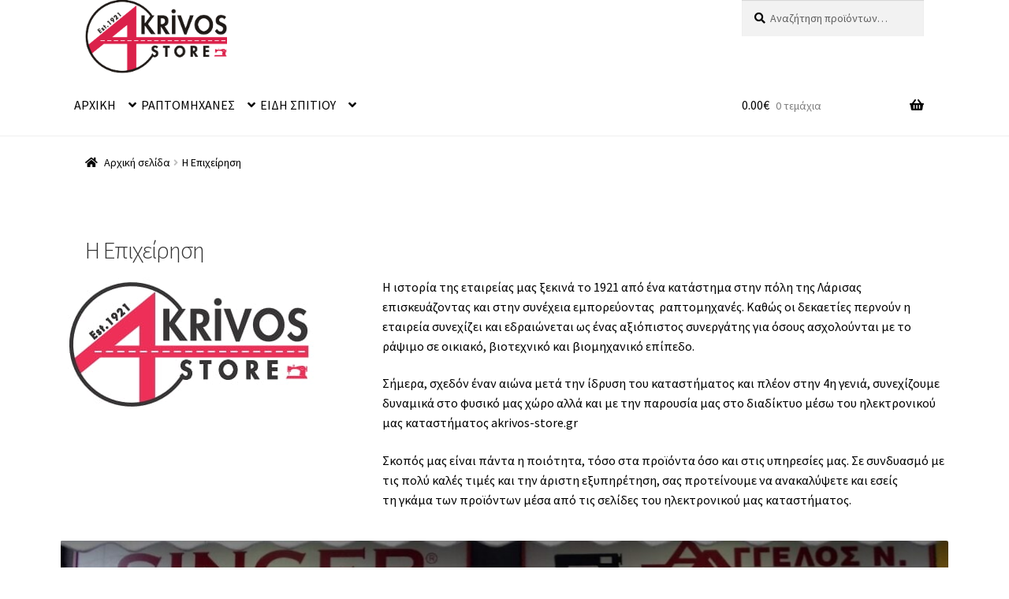

--- FILE ---
content_type: text/html; charset=UTF-8
request_url: https://akrivos-store.gr/akrivos_store_business/
body_size: 29897
content:
<!doctype html>
<html dir="ltr" lang="el" prefix="og: https://ogp.me/ns#">
<head>
<meta charset="UTF-8">
<meta name="viewport" content="width=device-width, initial-scale=1">
<link rel="profile" href="http://gmpg.org/xfn/11">
<link rel="pingback" href="https://akrivos-store.gr/xmlrpc.php">

<title>Η Επιχείρηση - AKRIVOS-STORE</title>

		<!-- All in One SEO 4.9.2 - aioseo.com -->
	<meta name="description" content="Η ιστορία της εταιρείας μας ξεκινά το 1921 από ένα κατάστημα στην πόλη της Λάρισας επισκευάζοντας και στην συνέχεια εμπορεύοντας ραπτομηχανές. Καθώς οι δεκαετίες περνούν η εταιρεία συνεχίζει και εδραιώνεται ως ένας αξιόπιστος συνεργάτης για όσους ασχολούνται με το ράψιμο σε οικιακό, βιοτεχνικό και βιομηχανικό επίπεδο. Σήμερα, σχεδόν έναν αιώνα μετά την ίδρυση του καταστήματος" />
	<meta name="robots" content="max-image-preview:large" />
	<link rel="canonical" href="https://akrivos-store.gr/akrivos_store_business/" />
	<meta name="generator" content="All in One SEO (AIOSEO) 4.9.2" />
		<meta property="og:locale" content="el_GR" />
		<meta property="og:site_name" content="AKRIVOS-STORE - ΕΙΔΗ ΣΠΙΤΙΟΥ" />
		<meta property="og:type" content="article" />
		<meta property="og:title" content="Η Επιχείρηση - AKRIVOS-STORE" />
		<meta property="og:description" content="Η ιστορία της εταιρείας μας ξεκινά το 1921 από ένα κατάστημα στην πόλη της Λάρισας επισκευάζοντας και στην συνέχεια εμπορεύοντας ραπτομηχανές. Καθώς οι δεκαετίες περνούν η εταιρεία συνεχίζει και εδραιώνεται ως ένας αξιόπιστος συνεργάτης για όσους ασχολούνται με το ράψιμο σε οικιακό, βιοτεχνικό και βιομηχανικό επίπεδο. Σήμερα, σχεδόν έναν αιώνα μετά την ίδρυση του καταστήματος" />
		<meta property="og:url" content="https://akrivos-store.gr/akrivos_store_business/" />
		<meta property="og:image" content="https://akrivos-store.gr/wp-content/uploads/2021/10/logo-akrivos-transparent.png" />
		<meta property="og:image:secure_url" content="https://akrivos-store.gr/wp-content/uploads/2021/10/logo-akrivos-transparent.png" />
		<meta property="article:published_time" content="2021-06-10T06:13:29+00:00" />
		<meta property="article:modified_time" content="2021-10-19T07:05:34+00:00" />
		<meta name="twitter:card" content="summary" />
		<meta name="twitter:title" content="Η Επιχείρηση - AKRIVOS-STORE" />
		<meta name="twitter:description" content="Η ιστορία της εταιρείας μας ξεκινά το 1921 από ένα κατάστημα στην πόλη της Λάρισας επισκευάζοντας και στην συνέχεια εμπορεύοντας ραπτομηχανές. Καθώς οι δεκαετίες περνούν η εταιρεία συνεχίζει και εδραιώνεται ως ένας αξιόπιστος συνεργάτης για όσους ασχολούνται με το ράψιμο σε οικιακό, βιοτεχνικό και βιομηχανικό επίπεδο. Σήμερα, σχεδόν έναν αιώνα μετά την ίδρυση του καταστήματος" />
		<meta name="twitter:image" content="https://akrivos-store.gr/wp-content/uploads/2021/10/logo-akrivos-transparent.png" />
		<script type="application/ld+json" class="aioseo-schema">
			{"@context":"https:\/\/schema.org","@graph":[{"@type":"BreadcrumbList","@id":"https:\/\/akrivos-store.gr\/akrivos_store_business\/#breadcrumblist","itemListElement":[{"@type":"ListItem","@id":"https:\/\/akrivos-store.gr#listItem","position":1,"name":"Home","item":"https:\/\/akrivos-store.gr","nextItem":{"@type":"ListItem","@id":"https:\/\/akrivos-store.gr\/akrivos_store_business\/#listItem","name":"\u0397 \u0395\u03c0\u03b9\u03c7\u03b5\u03af\u03c1\u03b7\u03c3\u03b7"}},{"@type":"ListItem","@id":"https:\/\/akrivos-store.gr\/akrivos_store_business\/#listItem","position":2,"name":"\u0397 \u0395\u03c0\u03b9\u03c7\u03b5\u03af\u03c1\u03b7\u03c3\u03b7","previousItem":{"@type":"ListItem","@id":"https:\/\/akrivos-store.gr#listItem","name":"Home"}}]},{"@type":"Organization","@id":"https:\/\/akrivos-store.gr\/#organization","name":"Akrivos-Store","description":"\u0395\u0399\u0394\u0397 \u03a3\u03a0\u0399\u03a4\u0399\u039f\u03a5","url":"https:\/\/akrivos-store.gr\/","telephone":"+302410536265","logo":{"@type":"ImageObject","url":"https:\/\/akrivos-store.gr\/wp-content\/uploads\/2021\/10\/logo.jpg","@id":"https:\/\/akrivos-store.gr\/akrivos_store_business\/#organizationLogo","width":357,"height":170,"caption":"\u0391\u039a\u03a1\u0399\u0392\u039f\u03a3 \u039b\u0391\u03a1\u0399\u03a3\u0391 SINGER akrivos-store.gr"},"image":{"@id":"https:\/\/akrivos-store.gr\/akrivos_store_business\/#organizationLogo"}},{"@type":"WebPage","@id":"https:\/\/akrivos-store.gr\/akrivos_store_business\/#webpage","url":"https:\/\/akrivos-store.gr\/akrivos_store_business\/","name":"\u0397 \u0395\u03c0\u03b9\u03c7\u03b5\u03af\u03c1\u03b7\u03c3\u03b7 - AKRIVOS-STORE","description":"\u0397 \u03b9\u03c3\u03c4\u03bf\u03c1\u03af\u03b1 \u03c4\u03b7\u03c2 \u03b5\u03c4\u03b1\u03b9\u03c1\u03b5\u03af\u03b1\u03c2 \u03bc\u03b1\u03c2 \u03be\u03b5\u03ba\u03b9\u03bd\u03ac \u03c4\u03bf 1921 \u03b1\u03c0\u03cc \u03ad\u03bd\u03b1 \u03ba\u03b1\u03c4\u03ac\u03c3\u03c4\u03b7\u03bc\u03b1 \u03c3\u03c4\u03b7\u03bd \u03c0\u03cc\u03bb\u03b7 \u03c4\u03b7\u03c2 \u039b\u03ac\u03c1\u03b9\u03c3\u03b1\u03c2 \u03b5\u03c0\u03b9\u03c3\u03ba\u03b5\u03c5\u03ac\u03b6\u03bf\u03bd\u03c4\u03b1\u03c2 \u03ba\u03b1\u03b9 \u03c3\u03c4\u03b7\u03bd \u03c3\u03c5\u03bd\u03ad\u03c7\u03b5\u03b9\u03b1 \u03b5\u03bc\u03c0\u03bf\u03c1\u03b5\u03cd\u03bf\u03bd\u03c4\u03b1\u03c2 \u03c1\u03b1\u03c0\u03c4\u03bf\u03bc\u03b7\u03c7\u03b1\u03bd\u03ad\u03c2. \u039a\u03b1\u03b8\u03ce\u03c2 \u03bf\u03b9 \u03b4\u03b5\u03ba\u03b1\u03b5\u03c4\u03af\u03b5\u03c2 \u03c0\u03b5\u03c1\u03bd\u03bf\u03cd\u03bd \u03b7 \u03b5\u03c4\u03b1\u03b9\u03c1\u03b5\u03af\u03b1 \u03c3\u03c5\u03bd\u03b5\u03c7\u03af\u03b6\u03b5\u03b9 \u03ba\u03b1\u03b9 \u03b5\u03b4\u03c1\u03b1\u03b9\u03ce\u03bd\u03b5\u03c4\u03b1\u03b9 \u03c9\u03c2 \u03ad\u03bd\u03b1\u03c2 \u03b1\u03be\u03b9\u03cc\u03c0\u03b9\u03c3\u03c4\u03bf\u03c2 \u03c3\u03c5\u03bd\u03b5\u03c1\u03b3\u03ac\u03c4\u03b7\u03c2 \u03b3\u03b9\u03b1 \u03cc\u03c3\u03bf\u03c5\u03c2 \u03b1\u03c3\u03c7\u03bf\u03bb\u03bf\u03cd\u03bd\u03c4\u03b1\u03b9 \u03bc\u03b5 \u03c4\u03bf \u03c1\u03ac\u03c8\u03b9\u03bc\u03bf \u03c3\u03b5 \u03bf\u03b9\u03ba\u03b9\u03b1\u03ba\u03cc, \u03b2\u03b9\u03bf\u03c4\u03b5\u03c7\u03bd\u03b9\u03ba\u03cc \u03ba\u03b1\u03b9 \u03b2\u03b9\u03bf\u03bc\u03b7\u03c7\u03b1\u03bd\u03b9\u03ba\u03cc \u03b5\u03c0\u03af\u03c0\u03b5\u03b4\u03bf. \u03a3\u03ae\u03bc\u03b5\u03c1\u03b1, \u03c3\u03c7\u03b5\u03b4\u03cc\u03bd \u03ad\u03bd\u03b1\u03bd \u03b1\u03b9\u03ce\u03bd\u03b1 \u03bc\u03b5\u03c4\u03ac \u03c4\u03b7\u03bd \u03af\u03b4\u03c1\u03c5\u03c3\u03b7 \u03c4\u03bf\u03c5 \u03ba\u03b1\u03c4\u03b1\u03c3\u03c4\u03ae\u03bc\u03b1\u03c4\u03bf\u03c2","inLanguage":"el","isPartOf":{"@id":"https:\/\/akrivos-store.gr\/#website"},"breadcrumb":{"@id":"https:\/\/akrivos-store.gr\/akrivos_store_business\/#breadcrumblist"},"datePublished":"2021-06-10T09:13:29+03:00","dateModified":"2021-10-19T10:05:34+03:00"},{"@type":"WebSite","@id":"https:\/\/akrivos-store.gr\/#website","url":"https:\/\/akrivos-store.gr\/","name":"AKRIVOS-STORE","description":"\u0395\u0399\u0394\u0397 \u03a3\u03a0\u0399\u03a4\u0399\u039f\u03a5","inLanguage":"el","publisher":{"@id":"https:\/\/akrivos-store.gr\/#organization"}}]}
		</script>
		<!-- All in One SEO -->

<link rel='dns-prefetch' href='//fonts.googleapis.com' />
<link rel='dns-prefetch' href='//www.googletagmanager.com' />
<link rel="alternate" type="application/rss+xml" title="Ροή RSS &raquo; AKRIVOS-STORE" href="https://akrivos-store.gr/feed/" />
<link rel="alternate" type="application/rss+xml" title="Ροή Σχολίων &raquo; AKRIVOS-STORE" href="https://akrivos-store.gr/comments/feed/" />
<link rel="alternate" title="oEmbed (JSON)" type="application/json+oembed" href="https://akrivos-store.gr/wp-json/oembed/1.0/embed?url=https%3A%2F%2Fakrivos-store.gr%2Fakrivos_store_business%2F" />
<link rel="alternate" title="oEmbed (XML)" type="text/xml+oembed" href="https://akrivos-store.gr/wp-json/oembed/1.0/embed?url=https%3A%2F%2Fakrivos-store.gr%2Fakrivos_store_business%2F&#038;format=xml" />
<style id='wp-img-auto-sizes-contain-inline-css'>
img:is([sizes=auto i],[sizes^="auto," i]){contain-intrinsic-size:3000px 1500px}
/*# sourceURL=wp-img-auto-sizes-contain-inline-css */
</style>
<link rel='stylesheet' id='cf7ic_style-css' href='https://akrivos-store.gr/wp-content/plugins/contact-form-7-image-captcha/css/cf7ic-style.css?ver=3.3.7' media='all' />
<style id='wp-emoji-styles-inline-css'>

	img.wp-smiley, img.emoji {
		display: inline !important;
		border: none !important;
		box-shadow: none !important;
		height: 1em !important;
		width: 1em !important;
		margin: 0 0.07em !important;
		vertical-align: -0.1em !important;
		background: none !important;
		padding: 0 !important;
	}
/*# sourceURL=wp-emoji-styles-inline-css */
</style>
<style id='wp-block-library-inline-css'>
:root{--wp-block-synced-color:#7a00df;--wp-block-synced-color--rgb:122,0,223;--wp-bound-block-color:var(--wp-block-synced-color);--wp-editor-canvas-background:#ddd;--wp-admin-theme-color:#007cba;--wp-admin-theme-color--rgb:0,124,186;--wp-admin-theme-color-darker-10:#006ba1;--wp-admin-theme-color-darker-10--rgb:0,107,160.5;--wp-admin-theme-color-darker-20:#005a87;--wp-admin-theme-color-darker-20--rgb:0,90,135;--wp-admin-border-width-focus:2px}@media (min-resolution:192dpi){:root{--wp-admin-border-width-focus:1.5px}}.wp-element-button{cursor:pointer}:root .has-very-light-gray-background-color{background-color:#eee}:root .has-very-dark-gray-background-color{background-color:#313131}:root .has-very-light-gray-color{color:#eee}:root .has-very-dark-gray-color{color:#313131}:root .has-vivid-green-cyan-to-vivid-cyan-blue-gradient-background{background:linear-gradient(135deg,#00d084,#0693e3)}:root .has-purple-crush-gradient-background{background:linear-gradient(135deg,#34e2e4,#4721fb 50%,#ab1dfe)}:root .has-hazy-dawn-gradient-background{background:linear-gradient(135deg,#faaca8,#dad0ec)}:root .has-subdued-olive-gradient-background{background:linear-gradient(135deg,#fafae1,#67a671)}:root .has-atomic-cream-gradient-background{background:linear-gradient(135deg,#fdd79a,#004a59)}:root .has-nightshade-gradient-background{background:linear-gradient(135deg,#330968,#31cdcf)}:root .has-midnight-gradient-background{background:linear-gradient(135deg,#020381,#2874fc)}:root{--wp--preset--font-size--normal:16px;--wp--preset--font-size--huge:42px}.has-regular-font-size{font-size:1em}.has-larger-font-size{font-size:2.625em}.has-normal-font-size{font-size:var(--wp--preset--font-size--normal)}.has-huge-font-size{font-size:var(--wp--preset--font-size--huge)}.has-text-align-center{text-align:center}.has-text-align-left{text-align:left}.has-text-align-right{text-align:right}.has-fit-text{white-space:nowrap!important}#end-resizable-editor-section{display:none}.aligncenter{clear:both}.items-justified-left{justify-content:flex-start}.items-justified-center{justify-content:center}.items-justified-right{justify-content:flex-end}.items-justified-space-between{justify-content:space-between}.screen-reader-text{border:0;clip-path:inset(50%);height:1px;margin:-1px;overflow:hidden;padding:0;position:absolute;width:1px;word-wrap:normal!important}.screen-reader-text:focus{background-color:#ddd;clip-path:none;color:#444;display:block;font-size:1em;height:auto;left:5px;line-height:normal;padding:15px 23px 14px;text-decoration:none;top:5px;width:auto;z-index:100000}html :where(.has-border-color){border-style:solid}html :where([style*=border-top-color]){border-top-style:solid}html :where([style*=border-right-color]){border-right-style:solid}html :where([style*=border-bottom-color]){border-bottom-style:solid}html :where([style*=border-left-color]){border-left-style:solid}html :where([style*=border-width]){border-style:solid}html :where([style*=border-top-width]){border-top-style:solid}html :where([style*=border-right-width]){border-right-style:solid}html :where([style*=border-bottom-width]){border-bottom-style:solid}html :where([style*=border-left-width]){border-left-style:solid}html :where(img[class*=wp-image-]){height:auto;max-width:100%}:where(figure){margin:0 0 1em}html :where(.is-position-sticky){--wp-admin--admin-bar--position-offset:var(--wp-admin--admin-bar--height,0px)}@media screen and (max-width:600px){html :where(.is-position-sticky){--wp-admin--admin-bar--position-offset:0px}}

/*# sourceURL=wp-block-library-inline-css */
</style><style id='global-styles-inline-css'>
:root{--wp--preset--aspect-ratio--square: 1;--wp--preset--aspect-ratio--4-3: 4/3;--wp--preset--aspect-ratio--3-4: 3/4;--wp--preset--aspect-ratio--3-2: 3/2;--wp--preset--aspect-ratio--2-3: 2/3;--wp--preset--aspect-ratio--16-9: 16/9;--wp--preset--aspect-ratio--9-16: 9/16;--wp--preset--color--black: #000000;--wp--preset--color--cyan-bluish-gray: #abb8c3;--wp--preset--color--white: #ffffff;--wp--preset--color--pale-pink: #f78da7;--wp--preset--color--vivid-red: #cf2e2e;--wp--preset--color--luminous-vivid-orange: #ff6900;--wp--preset--color--luminous-vivid-amber: #fcb900;--wp--preset--color--light-green-cyan: #7bdcb5;--wp--preset--color--vivid-green-cyan: #00d084;--wp--preset--color--pale-cyan-blue: #8ed1fc;--wp--preset--color--vivid-cyan-blue: #0693e3;--wp--preset--color--vivid-purple: #9b51e0;--wp--preset--gradient--vivid-cyan-blue-to-vivid-purple: linear-gradient(135deg,rgb(6,147,227) 0%,rgb(155,81,224) 100%);--wp--preset--gradient--light-green-cyan-to-vivid-green-cyan: linear-gradient(135deg,rgb(122,220,180) 0%,rgb(0,208,130) 100%);--wp--preset--gradient--luminous-vivid-amber-to-luminous-vivid-orange: linear-gradient(135deg,rgb(252,185,0) 0%,rgb(255,105,0) 100%);--wp--preset--gradient--luminous-vivid-orange-to-vivid-red: linear-gradient(135deg,rgb(255,105,0) 0%,rgb(207,46,46) 100%);--wp--preset--gradient--very-light-gray-to-cyan-bluish-gray: linear-gradient(135deg,rgb(238,238,238) 0%,rgb(169,184,195) 100%);--wp--preset--gradient--cool-to-warm-spectrum: linear-gradient(135deg,rgb(74,234,220) 0%,rgb(151,120,209) 20%,rgb(207,42,186) 40%,rgb(238,44,130) 60%,rgb(251,105,98) 80%,rgb(254,248,76) 100%);--wp--preset--gradient--blush-light-purple: linear-gradient(135deg,rgb(255,206,236) 0%,rgb(152,150,240) 100%);--wp--preset--gradient--blush-bordeaux: linear-gradient(135deg,rgb(254,205,165) 0%,rgb(254,45,45) 50%,rgb(107,0,62) 100%);--wp--preset--gradient--luminous-dusk: linear-gradient(135deg,rgb(255,203,112) 0%,rgb(199,81,192) 50%,rgb(65,88,208) 100%);--wp--preset--gradient--pale-ocean: linear-gradient(135deg,rgb(255,245,203) 0%,rgb(182,227,212) 50%,rgb(51,167,181) 100%);--wp--preset--gradient--electric-grass: linear-gradient(135deg,rgb(202,248,128) 0%,rgb(113,206,126) 100%);--wp--preset--gradient--midnight: linear-gradient(135deg,rgb(2,3,129) 0%,rgb(40,116,252) 100%);--wp--preset--font-size--small: 14px;--wp--preset--font-size--medium: 23px;--wp--preset--font-size--large: 26px;--wp--preset--font-size--x-large: 42px;--wp--preset--font-size--normal: 16px;--wp--preset--font-size--huge: 37px;--wp--preset--spacing--20: 0.44rem;--wp--preset--spacing--30: 0.67rem;--wp--preset--spacing--40: 1rem;--wp--preset--spacing--50: 1.5rem;--wp--preset--spacing--60: 2.25rem;--wp--preset--spacing--70: 3.38rem;--wp--preset--spacing--80: 5.06rem;--wp--preset--shadow--natural: 6px 6px 9px rgba(0, 0, 0, 0.2);--wp--preset--shadow--deep: 12px 12px 50px rgba(0, 0, 0, 0.4);--wp--preset--shadow--sharp: 6px 6px 0px rgba(0, 0, 0, 0.2);--wp--preset--shadow--outlined: 6px 6px 0px -3px rgb(255, 255, 255), 6px 6px rgb(0, 0, 0);--wp--preset--shadow--crisp: 6px 6px 0px rgb(0, 0, 0);}:root :where(.is-layout-flow) > :first-child{margin-block-start: 0;}:root :where(.is-layout-flow) > :last-child{margin-block-end: 0;}:root :where(.is-layout-flow) > *{margin-block-start: 24px;margin-block-end: 0;}:root :where(.is-layout-constrained) > :first-child{margin-block-start: 0;}:root :where(.is-layout-constrained) > :last-child{margin-block-end: 0;}:root :where(.is-layout-constrained) > *{margin-block-start: 24px;margin-block-end: 0;}:root :where(.is-layout-flex){gap: 24px;}:root :where(.is-layout-grid){gap: 24px;}body .is-layout-flex{display: flex;}.is-layout-flex{flex-wrap: wrap;align-items: center;}.is-layout-flex > :is(*, div){margin: 0;}body .is-layout-grid{display: grid;}.is-layout-grid > :is(*, div){margin: 0;}.has-black-color{color: var(--wp--preset--color--black) !important;}.has-cyan-bluish-gray-color{color: var(--wp--preset--color--cyan-bluish-gray) !important;}.has-white-color{color: var(--wp--preset--color--white) !important;}.has-pale-pink-color{color: var(--wp--preset--color--pale-pink) !important;}.has-vivid-red-color{color: var(--wp--preset--color--vivid-red) !important;}.has-luminous-vivid-orange-color{color: var(--wp--preset--color--luminous-vivid-orange) !important;}.has-luminous-vivid-amber-color{color: var(--wp--preset--color--luminous-vivid-amber) !important;}.has-light-green-cyan-color{color: var(--wp--preset--color--light-green-cyan) !important;}.has-vivid-green-cyan-color{color: var(--wp--preset--color--vivid-green-cyan) !important;}.has-pale-cyan-blue-color{color: var(--wp--preset--color--pale-cyan-blue) !important;}.has-vivid-cyan-blue-color{color: var(--wp--preset--color--vivid-cyan-blue) !important;}.has-vivid-purple-color{color: var(--wp--preset--color--vivid-purple) !important;}.has-black-background-color{background-color: var(--wp--preset--color--black) !important;}.has-cyan-bluish-gray-background-color{background-color: var(--wp--preset--color--cyan-bluish-gray) !important;}.has-white-background-color{background-color: var(--wp--preset--color--white) !important;}.has-pale-pink-background-color{background-color: var(--wp--preset--color--pale-pink) !important;}.has-vivid-red-background-color{background-color: var(--wp--preset--color--vivid-red) !important;}.has-luminous-vivid-orange-background-color{background-color: var(--wp--preset--color--luminous-vivid-orange) !important;}.has-luminous-vivid-amber-background-color{background-color: var(--wp--preset--color--luminous-vivid-amber) !important;}.has-light-green-cyan-background-color{background-color: var(--wp--preset--color--light-green-cyan) !important;}.has-vivid-green-cyan-background-color{background-color: var(--wp--preset--color--vivid-green-cyan) !important;}.has-pale-cyan-blue-background-color{background-color: var(--wp--preset--color--pale-cyan-blue) !important;}.has-vivid-cyan-blue-background-color{background-color: var(--wp--preset--color--vivid-cyan-blue) !important;}.has-vivid-purple-background-color{background-color: var(--wp--preset--color--vivid-purple) !important;}.has-black-border-color{border-color: var(--wp--preset--color--black) !important;}.has-cyan-bluish-gray-border-color{border-color: var(--wp--preset--color--cyan-bluish-gray) !important;}.has-white-border-color{border-color: var(--wp--preset--color--white) !important;}.has-pale-pink-border-color{border-color: var(--wp--preset--color--pale-pink) !important;}.has-vivid-red-border-color{border-color: var(--wp--preset--color--vivid-red) !important;}.has-luminous-vivid-orange-border-color{border-color: var(--wp--preset--color--luminous-vivid-orange) !important;}.has-luminous-vivid-amber-border-color{border-color: var(--wp--preset--color--luminous-vivid-amber) !important;}.has-light-green-cyan-border-color{border-color: var(--wp--preset--color--light-green-cyan) !important;}.has-vivid-green-cyan-border-color{border-color: var(--wp--preset--color--vivid-green-cyan) !important;}.has-pale-cyan-blue-border-color{border-color: var(--wp--preset--color--pale-cyan-blue) !important;}.has-vivid-cyan-blue-border-color{border-color: var(--wp--preset--color--vivid-cyan-blue) !important;}.has-vivid-purple-border-color{border-color: var(--wp--preset--color--vivid-purple) !important;}.has-vivid-cyan-blue-to-vivid-purple-gradient-background{background: var(--wp--preset--gradient--vivid-cyan-blue-to-vivid-purple) !important;}.has-light-green-cyan-to-vivid-green-cyan-gradient-background{background: var(--wp--preset--gradient--light-green-cyan-to-vivid-green-cyan) !important;}.has-luminous-vivid-amber-to-luminous-vivid-orange-gradient-background{background: var(--wp--preset--gradient--luminous-vivid-amber-to-luminous-vivid-orange) !important;}.has-luminous-vivid-orange-to-vivid-red-gradient-background{background: var(--wp--preset--gradient--luminous-vivid-orange-to-vivid-red) !important;}.has-very-light-gray-to-cyan-bluish-gray-gradient-background{background: var(--wp--preset--gradient--very-light-gray-to-cyan-bluish-gray) !important;}.has-cool-to-warm-spectrum-gradient-background{background: var(--wp--preset--gradient--cool-to-warm-spectrum) !important;}.has-blush-light-purple-gradient-background{background: var(--wp--preset--gradient--blush-light-purple) !important;}.has-blush-bordeaux-gradient-background{background: var(--wp--preset--gradient--blush-bordeaux) !important;}.has-luminous-dusk-gradient-background{background: var(--wp--preset--gradient--luminous-dusk) !important;}.has-pale-ocean-gradient-background{background: var(--wp--preset--gradient--pale-ocean) !important;}.has-electric-grass-gradient-background{background: var(--wp--preset--gradient--electric-grass) !important;}.has-midnight-gradient-background{background: var(--wp--preset--gradient--midnight) !important;}.has-small-font-size{font-size: var(--wp--preset--font-size--small) !important;}.has-medium-font-size{font-size: var(--wp--preset--font-size--medium) !important;}.has-large-font-size{font-size: var(--wp--preset--font-size--large) !important;}.has-x-large-font-size{font-size: var(--wp--preset--font-size--x-large) !important;}
/*# sourceURL=global-styles-inline-css */
</style>
<style id='core-block-supports-inline-css'>
.wp-container-core-columns-is-layout-28f84493{flex-wrap:nowrap;}.wp-container-core-buttons-is-layout-03627597{justify-content:center;}
/*# sourceURL=core-block-supports-inline-css */
</style>

<style id='classic-theme-styles-inline-css'>
/*! This file is auto-generated */
.wp-block-button__link{color:#fff;background-color:#32373c;border-radius:9999px;box-shadow:none;text-decoration:none;padding:calc(.667em + 2px) calc(1.333em + 2px);font-size:1.125em}.wp-block-file__button{background:#32373c;color:#fff;text-decoration:none}
/*# sourceURL=/wp-includes/css/classic-themes.min.css */
</style>
<link rel='stylesheet' id='storefront-gutenberg-blocks-css' href='https://akrivos-store.gr/wp-content/themes/storefront/assets/css/base/gutenberg-blocks.css?ver=4.6.2' media='all' />
<style id='storefront-gutenberg-blocks-inline-css'>

				.wp-block-button__link:not(.has-text-color) {
					color: #333333;
				}

				.wp-block-button__link:not(.has-text-color):hover,
				.wp-block-button__link:not(.has-text-color):focus,
				.wp-block-button__link:not(.has-text-color):active {
					color: #333333;
				}

				.wp-block-button__link:not(.has-background) {
					background-color: #7bdcb5;
				}

				.wp-block-button__link:not(.has-background):hover,
				.wp-block-button__link:not(.has-background):focus,
				.wp-block-button__link:not(.has-background):active {
					border-color: #62c39c;
					background-color: #62c39c;
				}

				.wc-block-grid__products .wc-block-grid__product .wp-block-button__link {
					background-color: #7bdcb5;
					border-color: #7bdcb5;
					color: #333333;
				}

				.wp-block-quote footer,
				.wp-block-quote cite,
				.wp-block-quote__citation {
					color: #000000;
				}

				.wp-block-pullquote cite,
				.wp-block-pullquote footer,
				.wp-block-pullquote__citation {
					color: #000000;
				}

				.wp-block-image figcaption {
					color: #000000;
				}

				.wp-block-separator.is-style-dots::before {
					color: #333333;
				}

				.wp-block-file a.wp-block-file__button {
					color: #333333;
					background-color: #7bdcb5;
					border-color: #7bdcb5;
				}

				.wp-block-file a.wp-block-file__button:hover,
				.wp-block-file a.wp-block-file__button:focus,
				.wp-block-file a.wp-block-file__button:active {
					color: #333333;
					background-color: #62c39c;
				}

				.wp-block-code,
				.wp-block-preformatted pre {
					color: #000000;
				}

				.wp-block-table:not( .has-background ):not( .is-style-stripes ) tbody tr:nth-child(2n) td {
					background-color: #fdfdfd;
				}

				.wp-block-cover .wp-block-cover__inner-container h1:not(.has-text-color),
				.wp-block-cover .wp-block-cover__inner-container h2:not(.has-text-color),
				.wp-block-cover .wp-block-cover__inner-container h3:not(.has-text-color),
				.wp-block-cover .wp-block-cover__inner-container h4:not(.has-text-color),
				.wp-block-cover .wp-block-cover__inner-container h5:not(.has-text-color),
				.wp-block-cover .wp-block-cover__inner-container h6:not(.has-text-color) {
					color: #000000;
				}

				div.wc-block-components-price-slider__range-input-progress,
				.rtl .wc-block-components-price-slider__range-input-progress {
					--range-color: #000000;
				}

				/* Target only IE11 */
				@media all and (-ms-high-contrast: none), (-ms-high-contrast: active) {
					.wc-block-components-price-slider__range-input-progress {
						background: #000000;
					}
				}

				.wc-block-components-button:not(.is-link) {
					background-color: #333333;
					color: #ffffff;
				}

				.wc-block-components-button:not(.is-link):hover,
				.wc-block-components-button:not(.is-link):focus,
				.wc-block-components-button:not(.is-link):active {
					background-color: #1a1a1a;
					color: #ffffff;
				}

				.wc-block-components-button:not(.is-link):disabled {
					background-color: #333333;
					color: #ffffff;
				}

				.wc-block-cart__submit-container {
					background-color: #ffffff;
				}

				.wc-block-cart__submit-container::before {
					color: rgba(220,220,220,0.5);
				}

				.wc-block-components-order-summary-item__quantity {
					background-color: #ffffff;
					border-color: #000000;
					box-shadow: 0 0 0 2px #ffffff;
					color: #000000;
				}
			
/*# sourceURL=storefront-gutenberg-blocks-inline-css */
</style>
<link rel='stylesheet' id='contact-form-7-css' href='https://akrivos-store.gr/wp-content/plugins/contact-form-7/includes/css/styles.css?ver=6.1.4' media='all' />
<style id='woocommerce-inline-inline-css'>
.woocommerce form .form-row .required { visibility: visible; }
/*# sourceURL=woocommerce-inline-inline-css */
</style>
<link rel='stylesheet' id='storefront-style-css' href='https://akrivos-store.gr/wp-content/themes/storefront/style.css?ver=4.6.2' media='all' />
<style id='storefront-style-inline-css'>

			.main-navigation ul li a,
			.site-title a,
			ul.menu li a,
			.site-branding h1 a,
			button.menu-toggle,
			button.menu-toggle:hover,
			.handheld-navigation .dropdown-toggle {
				color: #000000;
			}

			button.menu-toggle,
			button.menu-toggle:hover {
				border-color: #000000;
			}

			.main-navigation ul li a:hover,
			.main-navigation ul li:hover > a,
			.site-title a:hover,
			.site-header ul.menu li.current-menu-item > a {
				color: #414141;
			}

			table:not( .has-background ) th {
				background-color: #f8f8f8;
			}

			table:not( .has-background ) tbody td {
				background-color: #fdfdfd;
			}

			table:not( .has-background ) tbody tr:nth-child(2n) td,
			fieldset,
			fieldset legend {
				background-color: #fbfbfb;
			}

			.site-header,
			.secondary-navigation ul ul,
			.main-navigation ul.menu > li.menu-item-has-children:after,
			.secondary-navigation ul.menu ul,
			.storefront-handheld-footer-bar,
			.storefront-handheld-footer-bar ul li > a,
			.storefront-handheld-footer-bar ul li.search .site-search,
			button.menu-toggle,
			button.menu-toggle:hover {
				background-color: #ffffff;
			}

			p.site-description,
			.site-header,
			.storefront-handheld-footer-bar {
				color: #404040;
			}

			button.menu-toggle:after,
			button.menu-toggle:before,
			button.menu-toggle span:before {
				background-color: #000000;
			}

			h1, h2, h3, h4, h5, h6, .wc-block-grid__product-title {
				color: #333333;
			}

			.widget h1 {
				border-bottom-color: #333333;
			}

			body,
			.secondary-navigation a {
				color: #000000;
			}

			.widget-area .widget a,
			.hentry .entry-header .posted-on a,
			.hentry .entry-header .post-author a,
			.hentry .entry-header .post-comments a,
			.hentry .entry-header .byline a {
				color: #050505;
			}

			a {
				color: #000000;
			}

			a:focus,
			button:focus,
			.button.alt:focus,
			input:focus,
			textarea:focus,
			input[type="button"]:focus,
			input[type="reset"]:focus,
			input[type="submit"]:focus,
			input[type="email"]:focus,
			input[type="tel"]:focus,
			input[type="url"]:focus,
			input[type="password"]:focus,
			input[type="search"]:focus {
				outline-color: #000000;
			}

			button, input[type="button"], input[type="reset"], input[type="submit"], .button, .widget a.button {
				background-color: #7bdcb5;
				border-color: #7bdcb5;
				color: #333333;
			}

			button:hover, input[type="button"]:hover, input[type="reset"]:hover, input[type="submit"]:hover, .button:hover, .widget a.button:hover {
				background-color: #62c39c;
				border-color: #62c39c;
				color: #333333;
			}

			button.alt, input[type="button"].alt, input[type="reset"].alt, input[type="submit"].alt, .button.alt, .widget-area .widget a.button.alt {
				background-color: #333333;
				border-color: #333333;
				color: #ffffff;
			}

			button.alt:hover, input[type="button"].alt:hover, input[type="reset"].alt:hover, input[type="submit"].alt:hover, .button.alt:hover, .widget-area .widget a.button.alt:hover {
				background-color: #1a1a1a;
				border-color: #1a1a1a;
				color: #ffffff;
			}

			.pagination .page-numbers li .page-numbers.current {
				background-color: #e6e6e6;
				color: #000000;
			}

			#comments .comment-list .comment-content .comment-text {
				background-color: #f8f8f8;
			}

			.site-footer {
				background-color: #f4f4f4;
				color: #6d6d6d;
			}

			.site-footer a:not(.button):not(.components-button) {
				color: #333333;
			}

			.site-footer .storefront-handheld-footer-bar a:not(.button):not(.components-button) {
				color: #000000;
			}

			.site-footer h1, .site-footer h2, .site-footer h3, .site-footer h4, .site-footer h5, .site-footer h6, .site-footer .widget .widget-title, .site-footer .widget .widgettitle {
				color: #333333;
			}

			.page-template-template-homepage.has-post-thumbnail .type-page.has-post-thumbnail .entry-title {
				color: #000000;
			}

			.page-template-template-homepage.has-post-thumbnail .type-page.has-post-thumbnail .entry-content {
				color: #000000;
			}

			@media screen and ( min-width: 768px ) {
				.secondary-navigation ul.menu a:hover {
					color: #595959;
				}

				.secondary-navigation ul.menu a {
					color: #404040;
				}

				.main-navigation ul.menu ul.sub-menu,
				.main-navigation ul.nav-menu ul.children {
					background-color: #f0f0f0;
				}

				.site-header {
					border-bottom-color: #f0f0f0;
				}
			}
/*# sourceURL=storefront-style-inline-css */
</style>
<link rel='stylesheet' id='storefront-icons-css' href='https://akrivos-store.gr/wp-content/themes/storefront/assets/css/base/icons.css?ver=4.6.2' media='all' />
<link rel='stylesheet' id='storefront-fonts-css' href='https://fonts.googleapis.com/css?family=Source+Sans+Pro%3A400%2C300%2C300italic%2C400italic%2C600%2C700%2C900&#038;subset=latin%2Clatin-ext&#038;ver=4.6.2' media='all' />
<link rel='stylesheet' id='storefront-woocommerce-style-css' href='https://akrivos-store.gr/wp-content/themes/storefront/assets/css/woocommerce/woocommerce.css?ver=4.6.2' media='all' />
<style id='storefront-woocommerce-style-inline-css'>
@font-face {
				font-family: star;
				src: url(https://akrivos-store.gr/wp-content/plugins/woocommerce/assets/fonts/star.eot);
				src:
					url(https://akrivos-store.gr/wp-content/plugins/woocommerce/assets/fonts/star.eot?#iefix) format("embedded-opentype"),
					url(https://akrivos-store.gr/wp-content/plugins/woocommerce/assets/fonts/star.woff) format("woff"),
					url(https://akrivos-store.gr/wp-content/plugins/woocommerce/assets/fonts/star.ttf) format("truetype"),
					url(https://akrivos-store.gr/wp-content/plugins/woocommerce/assets/fonts/star.svg#star) format("svg");
				font-weight: 400;
				font-style: normal;
			}
			@font-face {
				font-family: WooCommerce;
				src: url(https://akrivos-store.gr/wp-content/plugins/woocommerce/assets/fonts/WooCommerce.eot);
				src:
					url(https://akrivos-store.gr/wp-content/plugins/woocommerce/assets/fonts/WooCommerce.eot?#iefix) format("embedded-opentype"),
					url(https://akrivos-store.gr/wp-content/plugins/woocommerce/assets/fonts/WooCommerce.woff) format("woff"),
					url(https://akrivos-store.gr/wp-content/plugins/woocommerce/assets/fonts/WooCommerce.ttf) format("truetype"),
					url(https://akrivos-store.gr/wp-content/plugins/woocommerce/assets/fonts/WooCommerce.svg#WooCommerce) format("svg");
				font-weight: 400;
				font-style: normal;
			}

			a.cart-contents,
			.site-header-cart .widget_shopping_cart a {
				color: #000000;
			}

			a.cart-contents:hover,
			.site-header-cart .widget_shopping_cart a:hover,
			.site-header-cart:hover > li > a {
				color: #414141;
			}

			table.cart td.product-remove,
			table.cart td.actions {
				border-top-color: #ffffff;
			}

			.storefront-handheld-footer-bar ul li.cart .count {
				background-color: #000000;
				color: #ffffff;
				border-color: #ffffff;
			}

			.woocommerce-tabs ul.tabs li.active a,
			ul.products li.product .price,
			.onsale,
			.wc-block-grid__product-onsale,
			.widget_search form:before,
			.widget_product_search form:before {
				color: #000000;
			}

			.woocommerce-breadcrumb a,
			a.woocommerce-review-link,
			.product_meta a {
				color: #050505;
			}

			.wc-block-grid__product-onsale,
			.onsale {
				border-color: #000000;
			}

			.star-rating span:before,
			.quantity .plus, .quantity .minus,
			p.stars a:hover:after,
			p.stars a:after,
			.star-rating span:before,
			#payment .payment_methods li input[type=radio]:first-child:checked+label:before {
				color: #000000;
			}

			.widget_price_filter .ui-slider .ui-slider-range,
			.widget_price_filter .ui-slider .ui-slider-handle {
				background-color: #000000;
			}

			.order_details {
				background-color: #f8f8f8;
			}

			.order_details > li {
				border-bottom: 1px dotted #e3e3e3;
			}

			.order_details:before,
			.order_details:after {
				background: -webkit-linear-gradient(transparent 0,transparent 0),-webkit-linear-gradient(135deg,#f8f8f8 33.33%,transparent 33.33%),-webkit-linear-gradient(45deg,#f8f8f8 33.33%,transparent 33.33%)
			}

			#order_review {
				background-color: #ffffff;
			}

			#payment .payment_methods > li .payment_box,
			#payment .place-order {
				background-color: #fafafa;
			}

			#payment .payment_methods > li:not(.woocommerce-notice) {
				background-color: #f5f5f5;
			}

			#payment .payment_methods > li:not(.woocommerce-notice):hover {
				background-color: #f0f0f0;
			}

			.woocommerce-pagination .page-numbers li .page-numbers.current {
				background-color: #e6e6e6;
				color: #000000;
			}

			.wc-block-grid__product-onsale,
			.onsale,
			.woocommerce-pagination .page-numbers li .page-numbers:not(.current) {
				color: #000000;
			}

			p.stars a:before,
			p.stars a:hover~a:before,
			p.stars.selected a.active~a:before {
				color: #000000;
			}

			p.stars.selected a.active:before,
			p.stars:hover a:before,
			p.stars.selected a:not(.active):before,
			p.stars.selected a.active:before {
				color: #000000;
			}

			.single-product div.product .woocommerce-product-gallery .woocommerce-product-gallery__trigger {
				background-color: #7bdcb5;
				color: #333333;
			}

			.single-product div.product .woocommerce-product-gallery .woocommerce-product-gallery__trigger:hover {
				background-color: #62c39c;
				border-color: #62c39c;
				color: #333333;
			}

			.button.added_to_cart:focus,
			.button.wc-forward:focus {
				outline-color: #000000;
			}

			.added_to_cart,
			.site-header-cart .widget_shopping_cart a.button,
			.wc-block-grid__products .wc-block-grid__product .wp-block-button__link {
				background-color: #7bdcb5;
				border-color: #7bdcb5;
				color: #333333;
			}

			.added_to_cart:hover,
			.site-header-cart .widget_shopping_cart a.button:hover,
			.wc-block-grid__products .wc-block-grid__product .wp-block-button__link:hover {
				background-color: #62c39c;
				border-color: #62c39c;
				color: #333333;
			}

			.added_to_cart.alt, .added_to_cart, .widget a.button.checkout {
				background-color: #333333;
				border-color: #333333;
				color: #ffffff;
			}

			.added_to_cart.alt:hover, .added_to_cart:hover, .widget a.button.checkout:hover {
				background-color: #1a1a1a;
				border-color: #1a1a1a;
				color: #ffffff;
			}

			.button.loading {
				color: #7bdcb5;
			}

			.button.loading:hover {
				background-color: #7bdcb5;
			}

			.button.loading:after {
				color: #333333;
			}

			@media screen and ( min-width: 768px ) {
				.site-header-cart .widget_shopping_cart,
				.site-header .product_list_widget li .quantity {
					color: #404040;
				}

				.site-header-cart .widget_shopping_cart .buttons,
				.site-header-cart .widget_shopping_cart .total {
					background-color: #f5f5f5;
				}

				.site-header-cart .widget_shopping_cart {
					background-color: #f0f0f0;
				}
			}
				.storefront-product-pagination a {
					color: #000000;
					background-color: #ffffff;
				}
				.storefront-sticky-add-to-cart {
					color: #000000;
					background-color: #ffffff;
				}

				.storefront-sticky-add-to-cart a:not(.button) {
					color: #000000;
				}
/*# sourceURL=storefront-woocommerce-style-inline-css */
</style>
<link rel='stylesheet' id='storefront-woocommerce-brands-style-css' href='https://akrivos-store.gr/wp-content/themes/storefront/assets/css/woocommerce/extensions/brands.css?ver=4.6.2' media='all' />
<link rel='stylesheet' id='wp-block-image-css' href='https://akrivos-store.gr/wp-includes/blocks/image/style.min.css?ver=6.9' media='all' />
<link rel='stylesheet' id='wp-block-image-theme-css' href='https://akrivos-store.gr/wp-includes/blocks/image/theme.min.css?ver=6.9' media='all' />
<link rel='stylesheet' id='wp-block-paragraph-css' href='https://akrivos-store.gr/wp-includes/blocks/paragraph/style.min.css?ver=6.9' media='all' />
<link rel='stylesheet' id='wp-block-columns-css' href='https://akrivos-store.gr/wp-includes/blocks/columns/style.min.css?ver=6.9' media='all' />
<link rel='stylesheet' id='metaslider-flex-slider-css' href='https://akrivos-store.gr/wp-content/plugins/ml-slider/assets/sliders/flexslider/flexslider.css?ver=3.104.0' media='all' property='stylesheet' />
<link rel='stylesheet' id='metaslider-public-css' href='https://akrivos-store.gr/wp-content/plugins/ml-slider/assets/metaslider/public.css?ver=3.104.0' media='all' property='stylesheet' />
<style id='metaslider-public-inline-css'>
@media only screen and (max-width: 767px) { .hide-arrows-smartphone .flex-direction-nav, .hide-navigation-smartphone .flex-control-paging, .hide-navigation-smartphone .flex-control-nav, .hide-navigation-smartphone .filmstrip, .hide-slideshow-smartphone, .metaslider-hidden-content.hide-smartphone{ display: none!important; }}@media only screen and (min-width : 768px) and (max-width: 1023px) { .hide-arrows-tablet .flex-direction-nav, .hide-navigation-tablet .flex-control-paging, .hide-navigation-tablet .flex-control-nav, .hide-navigation-tablet .filmstrip, .hide-slideshow-tablet, .metaslider-hidden-content.hide-tablet{ display: none!important; }}@media only screen and (min-width : 1024px) and (max-width: 1439px) { .hide-arrows-laptop .flex-direction-nav, .hide-navigation-laptop .flex-control-paging, .hide-navigation-laptop .flex-control-nav, .hide-navigation-laptop .filmstrip, .hide-slideshow-laptop, .metaslider-hidden-content.hide-laptop{ display: none!important; }}@media only screen and (min-width : 1440px) { .hide-arrows-desktop .flex-direction-nav, .hide-navigation-desktop .flex-control-paging, .hide-navigation-desktop .flex-control-nav, .hide-navigation-desktop .filmstrip, .hide-slideshow-desktop, .metaslider-hidden-content.hide-desktop{ display: none!important; }}
@media only screen and (max-width: 767px) { .hide-arrows-smartphone .flex-direction-nav, .hide-navigation-smartphone .flex-control-paging, .hide-navigation-smartphone .flex-control-nav, .hide-navigation-smartphone .filmstrip, .hide-slideshow-smartphone, .metaslider-hidden-content.hide-smartphone{ display: none!important; }}@media only screen and (min-width : 768px) and (max-width: 1023px) { .hide-arrows-tablet .flex-direction-nav, .hide-navigation-tablet .flex-control-paging, .hide-navigation-tablet .flex-control-nav, .hide-navigation-tablet .filmstrip, .hide-slideshow-tablet, .metaslider-hidden-content.hide-tablet{ display: none!important; }}@media only screen and (min-width : 1024px) and (max-width: 1439px) { .hide-arrows-laptop .flex-direction-nav, .hide-navigation-laptop .flex-control-paging, .hide-navigation-laptop .flex-control-nav, .hide-navigation-laptop .filmstrip, .hide-slideshow-laptop, .metaslider-hidden-content.hide-laptop{ display: none!important; }}@media only screen and (min-width : 1440px) { .hide-arrows-desktop .flex-direction-nav, .hide-navigation-desktop .flex-control-paging, .hide-navigation-desktop .flex-control-nav, .hide-navigation-desktop .filmstrip, .hide-slideshow-desktop, .metaslider-hidden-content.hide-desktop{ display: none!important; }}
/*# sourceURL=metaslider-public-inline-css */
</style>
<link rel='stylesheet' id='wp-block-heading-css' href='https://akrivos-store.gr/wp-includes/blocks/heading/style.min.css?ver=6.9' media='all' />
<link rel='stylesheet' id='wp-block-button-css' href='https://akrivos-store.gr/wp-includes/blocks/button/style.min.css?ver=6.9' media='all' />
<link rel='stylesheet' id='wp-block-buttons-css' href='https://akrivos-store.gr/wp-includes/blocks/buttons/style.min.css?ver=6.9' media='all' />
<link rel='stylesheet' id='wp-block-cover-css' href='https://akrivos-store.gr/wp-includes/blocks/cover/style.min.css?ver=6.9' media='all' />
<link rel='stylesheet' id='wc-blocks-style-css' href='https://akrivos-store.gr/wp-content/plugins/woocommerce/assets/client/blocks/wc-blocks.css?ver=wc-10.4.2' media='all' />
<link rel='stylesheet' id='wc-blocks-style-all-products-css' href='https://akrivos-store.gr/wp-content/plugins/woocommerce/assets/client/blocks/all-products.css?ver=wc-10.4.2' media='all' />
<script src="https://akrivos-store.gr/wp-includes/js/jquery/jquery.min.js?ver=3.7.1" id="jquery-core-js"></script>
<script src="https://akrivos-store.gr/wp-includes/js/jquery/jquery-migrate.min.js?ver=3.4.1" id="jquery-migrate-js"></script>
<script src="https://akrivos-store.gr/wp-content/plugins/woocommerce/assets/js/jquery-blockui/jquery.blockUI.min.js?ver=2.7.0-wc.10.4.2" id="wc-jquery-blockui-js" defer data-wp-strategy="defer"></script>
<script id="wc-add-to-cart-js-extra">
var wc_add_to_cart_params = {"ajax_url":"/wp-admin/admin-ajax.php","wc_ajax_url":"/?wc-ajax=%%endpoint%%","i18n_view_cart":"\u039a\u03b1\u03bb\u03ac\u03b8\u03b9","cart_url":"https://akrivos-store.gr/cart/","is_cart":"","cart_redirect_after_add":"no"};
//# sourceURL=wc-add-to-cart-js-extra
</script>
<script src="https://akrivos-store.gr/wp-content/plugins/woocommerce/assets/js/frontend/add-to-cart.min.js?ver=10.4.2" id="wc-add-to-cart-js" defer data-wp-strategy="defer"></script>
<script src="https://akrivos-store.gr/wp-content/plugins/woocommerce/assets/js/js-cookie/js.cookie.min.js?ver=2.1.4-wc.10.4.2" id="wc-js-cookie-js" defer data-wp-strategy="defer"></script>
<script id="woocommerce-js-extra">
var woocommerce_params = {"ajax_url":"/wp-admin/admin-ajax.php","wc_ajax_url":"/?wc-ajax=%%endpoint%%","i18n_password_show":"\u0395\u03bc\u03c6\u03ac\u03bd\u03b9\u03c3\u03b7 \u03c3\u03c5\u03bd\u03b8\u03b7\u03bc\u03b1\u03c4\u03b9\u03ba\u03bf\u03cd","i18n_password_hide":"\u0391\u03c0\u03cc\u03ba\u03c1\u03c5\u03c8\u03b7 \u03c3\u03c5\u03bd\u03b8\u03b7\u03bc\u03b1\u03c4\u03b9\u03ba\u03bf\u03cd"};
//# sourceURL=woocommerce-js-extra
</script>
<script src="https://akrivos-store.gr/wp-content/plugins/woocommerce/assets/js/frontend/woocommerce.min.js?ver=10.4.2" id="woocommerce-js" defer data-wp-strategy="defer"></script>
<script id="wc-cart-fragments-js-extra">
var wc_cart_fragments_params = {"ajax_url":"/wp-admin/admin-ajax.php","wc_ajax_url":"/?wc-ajax=%%endpoint%%","cart_hash_key":"wc_cart_hash_85e90cd7fef07bd9a450527db7266ab5","fragment_name":"wc_fragments_85e90cd7fef07bd9a450527db7266ab5","request_timeout":"5000"};
//# sourceURL=wc-cart-fragments-js-extra
</script>
<script src="https://akrivos-store.gr/wp-content/plugins/woocommerce/assets/js/frontend/cart-fragments.min.js?ver=10.4.2" id="wc-cart-fragments-js" defer data-wp-strategy="defer"></script>
<script src="https://akrivos-store.gr/wp-content/plugins/ml-slider/assets/sliders/flexslider/jquery.flexslider.min.js?ver=3.104.0" id="metaslider-flex-slider-js"></script>
<script id="metaslider-flex-slider-js-after">
var metaslider_394 = function($) {$('#metaslider_394').addClass('flexslider');
            $('#metaslider_394').flexslider({ 
                slideshowSpeed:3000,
                animation:"slide",
                controlNav:true,
                directionNav:false,
                pauseOnHover:true,
                direction:"horizontal",
                reverse:false,
                keyboard:1,
                touch:1,
                animationSpeed:600,
                prevText:"Προηγούμενο",
                nextText:"Επόμενο",
                smoothHeight:false,
                fadeFirstSlide:false,
                easing:"linear",
                slideshow:true,
                pausePlay:false,
                showPlayText:false,
                playText:false,
                pauseText:false,
                start: function(slider) {
                
                // Function to disable focusable elements in aria-hidden slides
                function disableAriaHiddenFocusableElements() {
                    var slider_ = $('#metaslider_394');
                    
                    // Disable focusable elements in slides with aria-hidden='true'
                    slider_.find('.slides li[aria-hidden="true"] a, .slides li[aria-hidden="true"] button, .slides li[aria-hidden="true"] input, .slides li[aria-hidden="true"] select, .slides li[aria-hidden="true"] textarea, .slides li[aria-hidden="true"] [tabindex]:not([tabindex="-1"])').attr('tabindex', '-1');
                    
                    // Disable focusable elements in cloned slides (these should never be focusable)
                    slider_.find('.slides li.clone a, .slides li.clone button, .slides li.clone input, .slides li.clone select, .slides li.clone textarea, .slides li.clone [tabindex]:not([tabindex="-1"])').attr('tabindex', '-1');
                }
                
                // Initial setup
                disableAriaHiddenFocusableElements();
                
                // Observer for aria-hidden and clone changes
                if (typeof MutationObserver !== 'undefined') {
                    var ariaObserver = new MutationObserver(function(mutations) {
                        var shouldUpdate = false;
                        mutations.forEach(function(mutation) {
                            if (mutation.type === 'attributes' && mutation.attributeName === 'aria-hidden') {
                                shouldUpdate = true;
                            }
                            if (mutation.type === 'childList') {
                                // Check if cloned slides were added/removed
                                for (var i = 0; i < mutation.addedNodes.length; i++) {
                                    if (mutation.addedNodes[i].nodeType === 1 && 
                                        (mutation.addedNodes[i].classList.contains('clone') || 
                                         mutation.addedNodes[i].querySelector && mutation.addedNodes[i].querySelector('.clone'))) {
                                        shouldUpdate = true;
                                        break;
                                    }
                                }
                            }
                        });
                        if (shouldUpdate) {
                            setTimeout(disableAriaHiddenFocusableElements, 10);
                        }
                    });
                    
                    var targetNode = $('#metaslider_394')[0];
                    if (targetNode) {
                        ariaObserver.observe(targetNode, { 
                            attributes: true, 
                            attributeFilter: ['aria-hidden'],
                            childList: true,
                            subtree: true
                        });
                    }
                }
                
                document.addEventListener('click', function (event) {
                        if (event.target.closest('[role=\'tab\']')) {
                            $('#metaslider_394').resize();
                        }
                    });
                },
                after: function(slider) {
                
                // Re-disable focusable elements after slide transitions
                var slider_ = $('#metaslider_394');
                
                // Disable focusable elements in slides with aria-hidden='true'
                slider_.find('.slides li[aria-hidden="true"] a, .slides li[aria-hidden="true"] button, .slides li[aria-hidden="true"] input, .slides li[aria-hidden="true"] select, .slides li[aria-hidden="true"] textarea, .slides li[aria-hidden="true"] [tabindex]:not([tabindex="-1"])').attr('tabindex', '-1');
                
                // Disable focusable elements in cloned slides
                slider_.find('.slides li.clone a, .slides li.clone button, .slides li.clone input, .slides li.clone select, .slides li.clone textarea, .slides li.clone [tabindex]:not([tabindex="-1"])').attr('tabindex', '-1');
                
                }
            });
            $(document).trigger('metaslider/initialized', '#metaslider_394');
        };
 jQuery(document).ready(function($) {
 $('.metaslider').attr('tabindex', '0');
 $(document).on('keyup.slider', function(e) {
  });
 });
        var timer_metaslider_394 = function() {
            var slider = !window.jQuery ? window.setTimeout(timer_metaslider_394, 100) : !jQuery.isReady ? window.setTimeout(timer_metaslider_394, 1) : metaslider_394(window.jQuery);
        };
        timer_metaslider_394();
var metaslider_930 = function($) {$('#metaslider_930').addClass('flexslider');
            $('#metaslider_930').flexslider({ 
                slideshowSpeed:2500,
                animation:"fade",
                controlNav:false,
                directionNav:true,
                pauseOnHover:true,
                direction:"horizontal",
                reverse:false,
                keyboard:1,
                touch:1,
                animationSpeed:300,
                prevText:"Προηγούμενο",
                nextText:"Επόμενο",
                smoothHeight:false,
                fadeFirstSlide:false,
                slideshow:true,
                pausePlay:false,
                showPlayText:false,
                playText:false,
                pauseText:false,
                start: function(slider) {
                slider.find('.flex-prev').attr('aria-label', 'Προηγούμενο');
                    slider.find('.flex-next').attr('aria-label', 'Επόμενο');
                slider.find('.flex-prev').attr('aria-label', 'Προηγούμενο');
                    slider.find('.flex-next').attr('aria-label', 'Επόμενο');
                
                // Function to disable focusable elements in aria-hidden slides
                function disableAriaHiddenFocusableElements() {
                    var slider_ = $('#metaslider_930');
                    
                    // Disable focusable elements in slides with aria-hidden='true'
                    slider_.find('.slides li[aria-hidden="true"] a, .slides li[aria-hidden="true"] button, .slides li[aria-hidden="true"] input, .slides li[aria-hidden="true"] select, .slides li[aria-hidden="true"] textarea, .slides li[aria-hidden="true"] [tabindex]:not([tabindex="-1"])').attr('tabindex', '-1');
                    
                    // Disable focusable elements in cloned slides (these should never be focusable)
                    slider_.find('.slides li.clone a, .slides li.clone button, .slides li.clone input, .slides li.clone select, .slides li.clone textarea, .slides li.clone [tabindex]:not([tabindex="-1"])').attr('tabindex', '-1');
                }
                
                // Initial setup
                disableAriaHiddenFocusableElements();
                
                // Observer for aria-hidden and clone changes
                if (typeof MutationObserver !== 'undefined') {
                    var ariaObserver = new MutationObserver(function(mutations) {
                        var shouldUpdate = false;
                        mutations.forEach(function(mutation) {
                            if (mutation.type === 'attributes' && mutation.attributeName === 'aria-hidden') {
                                shouldUpdate = true;
                            }
                            if (mutation.type === 'childList') {
                                // Check if cloned slides were added/removed
                                for (var i = 0; i < mutation.addedNodes.length; i++) {
                                    if (mutation.addedNodes[i].nodeType === 1 && 
                                        (mutation.addedNodes[i].classList.contains('clone') || 
                                         mutation.addedNodes[i].querySelector && mutation.addedNodes[i].querySelector('.clone'))) {
                                        shouldUpdate = true;
                                        break;
                                    }
                                }
                            }
                        });
                        if (shouldUpdate) {
                            setTimeout(disableAriaHiddenFocusableElements, 10);
                        }
                    });
                    
                    var targetNode = $('#metaslider_930')[0];
                    if (targetNode) {
                        ariaObserver.observe(targetNode, { 
                            attributes: true, 
                            attributeFilter: ['aria-hidden'],
                            childList: true,
                            subtree: true
                        });
                    }
                }
                
                
                // Function to disable focusable elements in aria-hidden slides
                function disableAriaHiddenFocusableElements() {
                    var slider_ = $('#metaslider_930');
                    
                    // Disable focusable elements in slides with aria-hidden='true'
                    slider_.find('.slides li[aria-hidden="true"] a, .slides li[aria-hidden="true"] button, .slides li[aria-hidden="true"] input, .slides li[aria-hidden="true"] select, .slides li[aria-hidden="true"] textarea, .slides li[aria-hidden="true"] [tabindex]:not([tabindex="-1"])').attr('tabindex', '-1');
                    
                    // Disable focusable elements in cloned slides (these should never be focusable)
                    slider_.find('.slides li.clone a, .slides li.clone button, .slides li.clone input, .slides li.clone select, .slides li.clone textarea, .slides li.clone [tabindex]:not([tabindex="-1"])').attr('tabindex', '-1');
                }
                
                // Initial setup
                disableAriaHiddenFocusableElements();
                
                // Observer for aria-hidden and clone changes
                if (typeof MutationObserver !== 'undefined') {
                    var ariaObserver = new MutationObserver(function(mutations) {
                        var shouldUpdate = false;
                        mutations.forEach(function(mutation) {
                            if (mutation.type === 'attributes' && mutation.attributeName === 'aria-hidden') {
                                shouldUpdate = true;
                            }
                            if (mutation.type === 'childList') {
                                // Check if cloned slides were added/removed
                                for (var i = 0; i < mutation.addedNodes.length; i++) {
                                    if (mutation.addedNodes[i].nodeType === 1 && 
                                        (mutation.addedNodes[i].classList.contains('clone') || 
                                         mutation.addedNodes[i].querySelector && mutation.addedNodes[i].querySelector('.clone'))) {
                                        shouldUpdate = true;
                                        break;
                                    }
                                }
                            }
                        });
                        if (shouldUpdate) {
                            setTimeout(disableAriaHiddenFocusableElements, 10);
                        }
                    });
                    
                    var targetNode = $('#metaslider_930')[0];
                    if (targetNode) {
                        ariaObserver.observe(targetNode, { 
                            attributes: true, 
                            attributeFilter: ['aria-hidden'],
                            childList: true,
                            subtree: true
                        });
                    }
                }
                
                },
                after: function(slider) {
                
                // Re-disable focusable elements after slide transitions
                var slider_ = $('#metaslider_930');
                
                // Disable focusable elements in slides with aria-hidden='true'
                slider_.find('.slides li[aria-hidden="true"] a, .slides li[aria-hidden="true"] button, .slides li[aria-hidden="true"] input, .slides li[aria-hidden="true"] select, .slides li[aria-hidden="true"] textarea, .slides li[aria-hidden="true"] [tabindex]:not([tabindex="-1"])').attr('tabindex', '-1');
                
                // Disable focusable elements in cloned slides
                slider_.find('.slides li.clone a, .slides li.clone button, .slides li.clone input, .slides li.clone select, .slides li.clone textarea, .slides li.clone [tabindex]:not([tabindex="-1"])').attr('tabindex', '-1');
                
                
                // Re-disable focusable elements after slide transitions
                var slider_ = $('#metaslider_930');
                
                // Disable focusable elements in slides with aria-hidden='true'
                slider_.find('.slides li[aria-hidden="true"] a, .slides li[aria-hidden="true"] button, .slides li[aria-hidden="true"] input, .slides li[aria-hidden="true"] select, .slides li[aria-hidden="true"] textarea, .slides li[aria-hidden="true"] [tabindex]:not([tabindex="-1"])').attr('tabindex', '-1');
                
                // Disable focusable elements in cloned slides
                slider_.find('.slides li.clone a, .slides li.clone button, .slides li.clone input, .slides li.clone select, .slides li.clone textarea, .slides li.clone [tabindex]:not([tabindex="-1"])').attr('tabindex', '-1');
                
                }
            });
            $(document).trigger('metaslider/initialized', '#metaslider_930');
        };
 jQuery(document).ready(function($) {
 $('.metaslider').attr('tabindex', '0');
 $(document).on('keyup.slider', function(e) {
  });
 });
        var timer_metaslider_930 = function() {
            var slider = !window.jQuery ? window.setTimeout(timer_metaslider_930, 100) : !jQuery.isReady ? window.setTimeout(timer_metaslider_930, 1) : metaslider_930(window.jQuery);
        };
        timer_metaslider_930();
//# sourceURL=metaslider-flex-slider-js-after
</script>
<script id="metaslider-script-js-extra">
var wpData = {"baseUrl":"https://akrivos-store.gr"};
var wpData = {"baseUrl":"https://akrivos-store.gr"};
//# sourceURL=metaslider-script-js-extra
</script>
<script src="https://akrivos-store.gr/wp-content/plugins/ml-slider/assets/metaslider/script.min.js?ver=3.104.0" id="metaslider-script-js"></script>
<script src="https://akrivos-store.gr/wp-content/plugins/ml-slider/assets/easing/jQuery.easing.min.js?ver=3.104.0" id="metaslider-easing-js"></script>
<link rel="https://api.w.org/" href="https://akrivos-store.gr/wp-json/" /><link rel="alternate" title="JSON" type="application/json" href="https://akrivos-store.gr/wp-json/wp/v2/pages/370" /><link rel="EditURI" type="application/rsd+xml" title="RSD" href="https://akrivos-store.gr/xmlrpc.php?rsd" />
<meta name="generator" content="WordPress 6.9" />
<meta name="generator" content="WooCommerce 10.4.2" />
<link rel='shortlink' href='https://akrivos-store.gr/?p=370' />
<meta name="generator" content="Site Kit by Google 1.168.0" /><script id="mcjs">!function(c,h,i,m,p){m=c.createElement(h),p=c.getElementsByTagName(h)[0],m.async=1,m.src=i,p.parentNode.insertBefore(m,p)}(document,"script","https://chimpstatic.com/mcjs-connected/js/users/8aa9f7f6015eb7057a31b8cf8/5257271f29a0b8f1e6776921c.js");</script>	<noscript><style>.woocommerce-product-gallery{ opacity: 1 !important; }</style></noscript>
	<link rel="icon" href="https://akrivos-store.gr/wp-content/uploads/2021/05/cropped-store-5033746_640-32x32.png" sizes="32x32" />
<link rel="icon" href="https://akrivos-store.gr/wp-content/uploads/2021/05/cropped-store-5033746_640-192x192.png" sizes="192x192" />
<link rel="apple-touch-icon" href="https://akrivos-store.gr/wp-content/uploads/2021/05/cropped-store-5033746_640-180x180.png" />
<meta name="msapplication-TileImage" content="https://akrivos-store.gr/wp-content/uploads/2021/05/cropped-store-5033746_640-270x270.png" />
		<style id="wp-custom-css">
			@media (min-width: 768px) {

    .primary-navigation li a {
        font-size: 16px;
        padding-left: .1em !important;
        padding-right: .1em !important;
    }

}

.site-header ul.menu li.current-menu-item > a {
    color: #000000;
}

.site-info a {
    display: none;
   visibility: hidden;	
}

.pswp__bg {
background-color: #ffffff;
}

.single-product div.product .summary {
	width: 52.9411764706%;
	float: right;
	padding: 24px 24px;
	margin-right: 0;
	background: #ffffff;
	background: -moz-#ffffff;
	background: -webkit-#ffffff;
	border: 1px outset #636363;
	border-radius: 15px 15px 15px 15px;
	box-shadow: 17px 10px 18px #e8e8e8;
}

element.style {
}
h1, h2, h3, h4, h5, h6, .wc-block-grid__product-title {
    color: #333333;
}
h1, .alpha {
    font-size: 1.9em;
    line-height: 1.214;
    letter-spacing: -1px;
}

.site-header .site-branding img {
    height: auto;
    max-width: 180px;
    max-height: none;
}

.site-branding, .site-search, .site-header-cart, .site-logo-anchor, .site-logo-link, .custom-logo-link {
	margin-bottom: 0.1em;
}

.home.blog .site-header, .home.page:not(.page-template-template-homepage) .site-header, .home.post-type-archive-product .site-header {
	margin-bottom: 0em;
}

.woocommerce-breadcrumb a, .site-footer a, .entry-content a {
	text-decoration: none !important;
}

.site-header {
	padding-top: 0;
	padding-bottom: 0;
}

.footer-widgets .widget li::before {
    display: none;
}

footer {
background-image: url("https://akrivos-store.gr/wp-content/uploads/2021/10/logo-akrivos-transparent.png");
background-size: 300px;
background-repeat: no-repeat;
background-position:65% 65%;
}


div.sticky {
  position: -webkit-sticky;
  position: sticky;
  top: 0;
  background-color: #ffffff;
  padding: 0px;
  z-index: 1;
	}	

.required {
    border-bottom: 0 !important;
    color: #000000;
}

.woocommerce-info {
     color: #ffffff;
    background-color: #000000;
}

.showlogin {
     color: #ffffff;
    background-color: #000000;
}

.showcoupon {
     color: #ffffff;
    background-color: #000000;
}

.stock.out-of-stock {
     color: #000000;
    background-color: #ffffff;
}

.alignfull{
	margin-bottom: 2.7rem !important;
}		</style>
		</head>

<body class="wp-singular page-template page-template-template-fullwidth page-template-template-fullwidth-php page page-id-370 wp-custom-logo wp-embed-responsive wp-theme-storefront theme-storefront woocommerce-no-js metaslider-plugin storefront-align-wide left-sidebar woocommerce-active">



<div id="page" class="hfeed site">
	
	<header id="masthead" class="site-header" role="banner" style="">

		<div class="col-full">		<a class="skip-link screen-reader-text" href="#site-navigation">Απευθείας μετάβαση στην πλοήγηση</a>
		<a class="skip-link screen-reader-text" href="#content">Μετάβαση σε περιεχόμενο</a>
				<div class="site-branding">
			<a href="https://akrivos-store.gr/" class="custom-logo-link" rel="home"><img width="239" height="124" src="https://akrivos-store.gr/wp-content/uploads/2021/10/logo-akrivos-transparent.png" class="custom-logo" alt="ακριβος λαρισα οικιακα ειδη singer ραπτομηχανες" decoding="async" srcset="https://akrivos-store.gr/wp-content/uploads/2021/10/logo-akrivos-transparent.png 239w, https://akrivos-store.gr/wp-content/uploads/2021/10/logo-akrivos-transparent-18x9.png 18w" sizes="(max-width: 239px) 100vw, 239px" /></a>		</div>
					<div class="site-search">
				<div class="widget woocommerce widget_product_search"><form role="search" method="get" class="woocommerce-product-search" action="https://akrivos-store.gr/">
	<label class="screen-reader-text" for="woocommerce-product-search-field-0">Αναζήτηση για:</label>
	<input type="search" id="woocommerce-product-search-field-0" class="search-field" placeholder="Αναζήτηση προϊόντων&hellip;" value="" name="s" />
	<button type="submit" value="Αναζήτηση" class="">Αναζήτηση</button>
	<input type="hidden" name="post_type" value="product" />
</form>
</div>			</div>
			</div><div class="storefront-primary-navigation"><div class="col-full">		<nav id="site-navigation" class="main-navigation" role="navigation" aria-label="Βασική Πλοήγηση">
		<button id="site-navigation-menu-toggle" class="menu-toggle" aria-controls="site-navigation" aria-expanded="false"><span>Μενού</span></button>
			<div class="primary-navigation"><ul id="menu-main_menu" class="menu"><li id="menu-item-973" class="menu-item menu-item-type-custom menu-item-object-custom menu-item-home current-menu-ancestor current-menu-parent menu-item-has-children menu-item-973"><a href="https://akrivos-store.gr">ΑΡΧΙΚΗ</a>
<ul class="sub-menu">
	<li id="menu-item-411" class="menu-item menu-item-type-post_type menu-item-object-page current-menu-item page_item page-item-370 current_page_item menu-item-411"><a href="https://akrivos-store.gr/akrivos_store_business/" aria-current="page">Η ΕΠΙΧΕΙΡΗΣΗ</a></li>
	<li id="menu-item-412" class="menu-item menu-item-type-post_type menu-item-object-page menu-item-412"><a href="https://akrivos-store.gr/contact/">ΕΠΙΚΟΙΝΩΝΙΑ</a></li>
	<li id="menu-item-413" class="menu-item menu-item-type-post_type menu-item-object-page menu-item-413"><a href="https://akrivos-store.gr/map/">ΘΑ ΜΑΣ ΒΡΕΙΤΕ</a></li>
</ul>
</li>
<li id="menu-item-53" class="menu-item menu-item-type-post_type menu-item-object-page menu-item-has-children menu-item-53"><a href="https://akrivos-store.gr/%cf%81%ce%b1%cf%80%cf%84%ce%bf%ce%bc%ce%b7%cf%87%ce%b1%ce%bd%ce%b5%cf%83/">ΡΑΠΤΟΜΗΧΑΝΕΣ</a>
<ul class="sub-menu">
	<li id="menu-item-54" class="menu-item menu-item-type-post_type menu-item-object-page menu-item-54"><a href="https://akrivos-store.gr/%ce%b7%ce%bb%ce%b5%ce%ba%cf%84%cf%81%ce%bf%ce%bd%ce%b9%ce%ba%ce%b5%cf%83-%cf%81%ce%b1%cf%80%cf%84%ce%bf%ce%bc%ce%b7%cf%87%ce%b1%ce%bd%ce%b5%cf%83/">ΗΛΕΚΤΡΟΝΙΚΕΣ ΡΑΠΤΟΜΗΧΑΝΕΣ</a></li>
	<li id="menu-item-55" class="menu-item menu-item-type-post_type menu-item-object-page menu-item-55"><a href="https://akrivos-store.gr/%ce%bc%ce%b7%cf%87%ce%b1%ce%bd%ce%b9%ce%ba%ce%b5%cf%83-%cf%81%ce%b1%cf%80%cf%84%ce%bf%ce%bc%ce%b7%cf%87%ce%b1%ce%bd%ce%b5%cf%83/">ΜΗΧΑΝΙΚΕΣ ΡΑΠΤΟΜΗΧΑΝΕΣ</a></li>
	<li id="menu-item-868" class="menu-item menu-item-type-taxonomy menu-item-object-product_cat menu-item-868"><a href="https://akrivos-store.gr/product-category/%ce%ba%ce%bf%cf%80%cf%84%ce%bf%cf%81%ce%b1%cf%80%cf%84%ce%b5%cf%83/">ΚΟΠΤΟΡΑΠΤΕΣ</a></li>
</ul>
</li>
<li id="menu-item-625" class="menu-item menu-item-type-taxonomy menu-item-object-product_cat menu-item-has-children menu-item-625"><a href="https://akrivos-store.gr/product-category/brands/nava/">ΕΙΔΗ ΣΠΙΤΙΟΥ</a>
<ul class="sub-menu">
	<li id="menu-item-266" class="menu-item menu-item-type-taxonomy menu-item-object-product_cat menu-item-has-children menu-item-266"><a href="https://akrivos-store.gr/product-category/%ce%ba%ce%bf%cf%85%ce%b6%ce%b9%ce%bd%ce%b1/">ΕΡΓΑΛΕΙΑ ΚΟΥΖΙΝΑΣ</a>
	<ul class="sub-menu">
		<li id="menu-item-414" class="menu-item menu-item-type-taxonomy menu-item-object-product_cat menu-item-414"><a href="https://akrivos-store.gr/product-category/%ce%ba%ce%bf%cf%85%ce%b6%ce%b9%ce%bd%ce%b1/%ce%ba%ce%bf%cf%85%cf%84%ce%b1%ce%bb%ce%b5%cf%83-%cf%83%cf%80%ce%b1%cf%84%ce%bf%cf%85%ce%bb%ce%b5%cf%83-%cf%80%ce%b9%cf%81%ce%bf%cf%85%ce%bd%ce%b5%cf%83/">ΚΟΥΤΑΛΕΣ-ΣΠΑΤΟΥΛΕΣ-ΠΙΡΟΥΝΕΣ</a></li>
		<li id="menu-item-415" class="menu-item menu-item-type-taxonomy menu-item-object-product_cat menu-item-415"><a href="https://akrivos-store.gr/product-category/%ce%ba%ce%bf%cf%85%ce%b6%ce%b9%ce%bd%ce%b1/%ce%b1%ce%bd%ce%b1%ce%b4%ce%b5%cf%85%cf%84%ce%b7%cf%81%ce%b5%cf%83-%cf%84%cf%83%ce%b9%ce%bc%cf%80%ce%b9%ce%b4%ce%b5%cf%83/">ΑΝΑΔΕΥΤΗΡΕΣ &amp; ΤΣΙΜΠΙΔΕΣ</a></li>
		<li id="menu-item-416" class="menu-item menu-item-type-taxonomy menu-item-object-product_cat menu-item-416"><a href="https://akrivos-store.gr/product-category/%ce%ba%ce%bf%cf%85%ce%b6%ce%b9%ce%bd%ce%b1/%cf%80%cf%81%ce%b5%cf%83%ce%b5%cf%83-%ce%b8%cf%81%ce%b1%cf%85%cf%83%cf%84%ce%b5%cf%83/">ΠΡΕΣΕΣ &amp; ΘΡΑΥΣΤΕΣ</a></li>
		<li id="menu-item-417" class="menu-item menu-item-type-taxonomy menu-item-object-product_cat menu-item-417"><a href="https://akrivos-store.gr/product-category/%ce%ba%ce%bf%cf%85%ce%b6%ce%b9%ce%bd%ce%b1/%ce%b1%cf%80%ce%bf%cf%86%ce%bb%ce%bf%ce%b9%cf%89%cf%84%ce%b5%cf%83-%ce%ba%ce%b1%ce%b8%ce%b1%cf%81%ce%b9%cf%83%cf%84%ce%b5%cf%83/">ΑΠΟΦΛΟΙΩΤΕΣ &amp; ΚΑΘΑΡΙΣΤΕΣ</a></li>
		<li id="menu-item-418" class="menu-item menu-item-type-taxonomy menu-item-object-product_cat menu-item-418"><a href="https://akrivos-store.gr/product-category/%ce%ba%ce%bf%cf%85%ce%b6%ce%b9%ce%bd%ce%b1/%ce%ba%ce%bf%cf%80%cf%84%ce%b5%cf%83-%cf%84%cf%83%ce%b5%cf%81%ce%ba%ce%b9%ce%b1/">ΚΟΠΤΕΣ &amp; ΤΣΕΡΚΙΑ</a></li>
		<li id="menu-item-419" class="menu-item menu-item-type-taxonomy menu-item-object-product_cat menu-item-419"><a href="https://akrivos-store.gr/product-category/%ce%ba%ce%bf%cf%85%ce%b6%ce%b9%ce%bd%ce%b1/%cf%80%ce%b9%ce%bd%ce%b5%ce%bb%ce%b1-%ce%ba%ce%bf%cf%81%ce%bd%ce%b5/">ΠΙΝΕΛΑ &amp; ΚΟΡΝΕ</a></li>
		<li id="menu-item-420" class="menu-item menu-item-type-taxonomy menu-item-object-product_cat menu-item-420"><a href="https://akrivos-store.gr/product-category/%ce%ba%ce%bf%cf%85%ce%b6%ce%b9%ce%bd%ce%b1/%ce%b1%ce%bd%ce%bf%ce%b9%cf%87%cf%84%ce%b7%cf%81%ce%b9%ce%b1-%cf%80%cf%89%ce%bc%ce%b1%cf%84%ce%b1/">ΑΝΟΙΧΤΗΡΙΑ &amp; ΠΩΜΑΤΑ</a></li>
		<li id="menu-item-421" class="menu-item menu-item-type-taxonomy menu-item-object-product_cat menu-item-421"><a href="https://akrivos-store.gr/product-category/%ce%ba%ce%bf%cf%85%ce%b6%ce%b9%ce%bd%ce%b1/%ce%b1%cf%80%ce%bf%cf%87%cf%85%ce%bc%cf%89%cf%84%ce%b5%cf%83-%cf%87%cf%89%ce%bd%ce%b9%ce%b1/">ΑΠΟΧΥΜΩΤΕΣ &amp; ΧΩΝΙΑ</a></li>
		<li id="menu-item-422" class="menu-item menu-item-type-taxonomy menu-item-object-product_cat menu-item-422"><a href="https://akrivos-store.gr/product-category/%ce%ba%ce%bf%cf%85%ce%b6%ce%b9%ce%bd%ce%b1/%ce%ba%ce%bf%cf%83%ce%ba%ce%b9%ce%bd%ce%b1-%cf%80%ce%bb%ce%b1%cf%83%cf%84%ce%b5%cf%83/">ΚΟΣΚΙΝΑ &amp; ΠΛΑΣΤΕΣ</a></li>
		<li id="menu-item-423" class="menu-item menu-item-type-taxonomy menu-item-object-product_cat menu-item-423"><a href="https://akrivos-store.gr/product-category/%ce%ba%ce%bf%cf%85%ce%b6%ce%b9%ce%bd%ce%b1/scoop-%cf%80%ce%b1%ce%b3%cf%89%cf%84%ce%bf%cf%85/">SCOOP ΠΑΓΩΤΟΥ &amp; ΦΡΟΥΤΩΝ</a></li>
		<li id="menu-item-424" class="menu-item menu-item-type-taxonomy menu-item-object-product_cat menu-item-424"><a href="https://akrivos-store.gr/product-category/%ce%ba%ce%bf%cf%85%ce%b6%ce%b9%ce%bd%ce%b1/%ce%b4%ce%b9%ce%b1%cf%86%ce%bf%cf%81%ce%b1-%ce%b1%ce%be%ce%b5%cf%83%ce%bf%cf%85%ce%b1%cf%81/">ΔΙΑΦΟΡΑ ΑΞΕΣΟΥΑΡ</a></li>
	</ul>
</li>
	<li id="menu-item-435" class="menu-item menu-item-type-taxonomy menu-item-object-product_cat menu-item-has-children menu-item-435"><a href="https://akrivos-store.gr/product-category/%ce%bc%ce%b1%ce%b3%ce%b5%ce%b9%cf%81%ce%b9%ce%ba%ce%b1-%cf%83%ce%ba%ce%b5%cf%85%ce%b7/">ΜΑΓΕΙΡΙΚΑ ΣΚΕΥΗ</a>
	<ul class="sub-menu">
		<li id="menu-item-436" class="menu-item menu-item-type-taxonomy menu-item-object-product_cat menu-item-436"><a href="https://akrivos-store.gr/product-category/%ce%bc%ce%b1%ce%b3%ce%b5%ce%b9%cf%81%ce%b9%ce%ba%ce%b1-%cf%83%ce%ba%ce%b5%cf%85%ce%b7/%ce%b3%ce%b1%ce%bb%ce%b1%cf%84%ce%b9%ce%b5%cf%81%ce%b5%cf%83/">ΓΑΛΑΤΙΕΡΕΣ</a></li>
		<li id="menu-item-437" class="menu-item menu-item-type-taxonomy menu-item-object-product_cat menu-item-437"><a href="https://akrivos-store.gr/product-category/%ce%bc%ce%b1%ce%b3%ce%b5%ce%b9%cf%81%ce%b9%ce%ba%ce%b1-%cf%83%ce%ba%ce%b5%cf%85%ce%b7/%ce%b3%ce%b1%cf%83%cf%84%cf%81%ce%b5%cf%83/">ΓΑΣΤΡΕΣ</a></li>
		<li id="menu-item-438" class="menu-item menu-item-type-taxonomy menu-item-object-product_cat menu-item-438"><a href="https://akrivos-store.gr/product-category/%ce%bc%ce%b1%ce%b3%ce%b5%ce%b9%cf%81%ce%b9%ce%ba%ce%b1-%cf%83%ce%ba%ce%b5%cf%85%ce%b7/%ce%b3%ce%ba%cf%81%ce%b9%ce%bb%ce%b9%ce%b5%cf%81%ce%b5%cf%83/">ΓΚΡΙΛΙΕΡΕΣ</a></li>
		<li id="menu-item-439" class="menu-item menu-item-type-taxonomy menu-item-object-product_cat menu-item-439"><a href="https://akrivos-store.gr/product-category/%ce%bc%ce%b1%ce%b3%ce%b5%ce%b9%cf%81%ce%b9%ce%ba%ce%b1-%cf%83%ce%ba%ce%b5%cf%85%ce%b7/%ce%b3%ce%bf%cf%85%ce%bf%ce%ba/">ΓΟΥΟΚ</a></li>
		<li id="menu-item-440" class="menu-item menu-item-type-taxonomy menu-item-object-product_cat menu-item-440"><a href="https://akrivos-store.gr/product-category/%ce%bc%ce%b1%ce%b3%ce%b5%ce%b9%cf%81%ce%b9%ce%ba%ce%b1-%cf%83%ce%ba%ce%b5%cf%85%ce%b7/%ce%b7%ce%bc%ce%b9%cf%87%cf%85%cf%84%cf%81%ce%b5%cf%83/">ΗΜΙΧΥΤΡΕΣ</a></li>
		<li id="menu-item-441" class="menu-item menu-item-type-taxonomy menu-item-object-product_cat menu-item-441"><a href="https://akrivos-store.gr/product-category/%ce%bc%ce%b1%ce%b3%ce%b5%ce%b9%cf%81%ce%b9%ce%ba%ce%b1-%cf%83%ce%ba%ce%b5%cf%85%ce%b7/%ce%ba%ce%b1%cf%80%ce%b1%ce%ba%ce%b9%ce%b1-%ce%b1%ce%be%ce%b5%cf%83%ce%bf%cf%85%ce%b1%cf%81/">ΚΑΠΑΚΙΑ &amp; ΑΞΕΣΟΥΑΡ</a></li>
		<li id="menu-item-442" class="menu-item menu-item-type-taxonomy menu-item-object-product_cat menu-item-442"><a href="https://akrivos-store.gr/product-category/%ce%bc%ce%b1%ce%b3%ce%b5%ce%b9%cf%81%ce%b9%ce%ba%ce%b1-%cf%83%ce%ba%ce%b5%cf%85%ce%b7/%ce%ba%ce%b1%cf%84%cf%83%ce%b1%cf%81%ce%bf%ce%bb%ce%b5%cf%83/">ΚΑΤΣΑΡΟΛΕΣ</a></li>
		<li id="menu-item-443" class="menu-item menu-item-type-taxonomy menu-item-object-product_cat menu-item-443"><a href="https://akrivos-store.gr/product-category/%ce%bc%ce%b1%ce%b3%ce%b5%ce%b9%cf%81%ce%b9%ce%ba%ce%b1-%cf%83%ce%ba%ce%b5%cf%85%ce%b7/%ce%ba%cf%81%ce%b5%cf%80%ce%b9%ce%b5%cf%81%ce%b5%cf%83/">ΚΡΕΠΙΕΡΕΣ</a></li>
		<li id="menu-item-444" class="menu-item menu-item-type-taxonomy menu-item-object-product_cat menu-item-444"><a href="https://akrivos-store.gr/product-category/%ce%bc%ce%b1%ce%b3%ce%b5%ce%b9%cf%81%ce%b9%ce%ba%ce%b1-%cf%83%ce%ba%ce%b5%cf%85%ce%b7/%ce%bc%cf%80%cf%81%ce%b9%ce%ba%ce%b9%ce%b1/">ΜΠΡΙΚΙΑ</a></li>
		<li id="menu-item-445" class="menu-item menu-item-type-taxonomy menu-item-object-product_cat menu-item-445"><a href="https://akrivos-store.gr/product-category/%ce%bc%ce%b1%ce%b3%ce%b5%ce%b9%cf%81%ce%b9%ce%ba%ce%b1-%cf%83%ce%ba%ce%b5%cf%85%ce%b7/%cf%84%ce%b1%cf%88%ce%b9%ce%b1-%cf%86%ce%bf%cf%81%ce%bc%ce%b5%cf%83-%cf%88%ce%b7%cf%83%ce%b9%ce%bc%ce%b1%cf%84%ce%bf%cf%83/">ΤΑΨΙΑ &amp; ΦΟΡΜΕΣ ΨΗΣΙΜΑΤΟΣ</a></li>
		<li id="menu-item-446" class="menu-item menu-item-type-taxonomy menu-item-object-product_cat menu-item-446"><a href="https://akrivos-store.gr/product-category/%ce%bc%ce%b1%ce%b3%ce%b5%ce%b9%cf%81%ce%b9%ce%ba%ce%b1-%cf%83%ce%ba%ce%b5%cf%85%ce%b7/%cf%84%ce%b7%ce%b3%ce%b1%ce%bd%ce%b9%ce%b1/">ΤΗΓΑΝΙΑ</a></li>
		<li id="menu-item-447" class="menu-item menu-item-type-taxonomy menu-item-object-product_cat menu-item-447"><a href="https://akrivos-store.gr/product-category/%ce%bc%ce%b1%ce%b3%ce%b5%ce%b9%cf%81%ce%b9%ce%ba%ce%b1-%cf%83%ce%ba%ce%b5%cf%85%ce%b7/%cf%86%cf%81%ce%b9%cf%84%ce%bf%cf%85%cf%81%ce%b5%cf%83/">ΦΡΙΤΟΥΡΕΣ</a></li>
	</ul>
</li>
</ul>
</li>
</ul></div><div class="handheld-navigation"><ul id="menu-main_menu-1" class="menu"><li class="menu-item menu-item-type-custom menu-item-object-custom menu-item-home current-menu-ancestor current-menu-parent menu-item-has-children menu-item-973"><a href="https://akrivos-store.gr">ΑΡΧΙΚΗ</a>
<ul class="sub-menu">
	<li class="menu-item menu-item-type-post_type menu-item-object-page current-menu-item page_item page-item-370 current_page_item menu-item-411"><a href="https://akrivos-store.gr/akrivos_store_business/" aria-current="page">Η ΕΠΙΧΕΙΡΗΣΗ</a></li>
	<li class="menu-item menu-item-type-post_type menu-item-object-page menu-item-412"><a href="https://akrivos-store.gr/contact/">ΕΠΙΚΟΙΝΩΝΙΑ</a></li>
	<li class="menu-item menu-item-type-post_type menu-item-object-page menu-item-413"><a href="https://akrivos-store.gr/map/">ΘΑ ΜΑΣ ΒΡΕΙΤΕ</a></li>
</ul>
</li>
<li class="menu-item menu-item-type-post_type menu-item-object-page menu-item-has-children menu-item-53"><a href="https://akrivos-store.gr/%cf%81%ce%b1%cf%80%cf%84%ce%bf%ce%bc%ce%b7%cf%87%ce%b1%ce%bd%ce%b5%cf%83/">ΡΑΠΤΟΜΗΧΑΝΕΣ</a>
<ul class="sub-menu">
	<li class="menu-item menu-item-type-post_type menu-item-object-page menu-item-54"><a href="https://akrivos-store.gr/%ce%b7%ce%bb%ce%b5%ce%ba%cf%84%cf%81%ce%bf%ce%bd%ce%b9%ce%ba%ce%b5%cf%83-%cf%81%ce%b1%cf%80%cf%84%ce%bf%ce%bc%ce%b7%cf%87%ce%b1%ce%bd%ce%b5%cf%83/">ΗΛΕΚΤΡΟΝΙΚΕΣ ΡΑΠΤΟΜΗΧΑΝΕΣ</a></li>
	<li class="menu-item menu-item-type-post_type menu-item-object-page menu-item-55"><a href="https://akrivos-store.gr/%ce%bc%ce%b7%cf%87%ce%b1%ce%bd%ce%b9%ce%ba%ce%b5%cf%83-%cf%81%ce%b1%cf%80%cf%84%ce%bf%ce%bc%ce%b7%cf%87%ce%b1%ce%bd%ce%b5%cf%83/">ΜΗΧΑΝΙΚΕΣ ΡΑΠΤΟΜΗΧΑΝΕΣ</a></li>
	<li class="menu-item menu-item-type-taxonomy menu-item-object-product_cat menu-item-868"><a href="https://akrivos-store.gr/product-category/%ce%ba%ce%bf%cf%80%cf%84%ce%bf%cf%81%ce%b1%cf%80%cf%84%ce%b5%cf%83/">ΚΟΠΤΟΡΑΠΤΕΣ</a></li>
</ul>
</li>
<li class="menu-item menu-item-type-taxonomy menu-item-object-product_cat menu-item-has-children menu-item-625"><a href="https://akrivos-store.gr/product-category/brands/nava/">ΕΙΔΗ ΣΠΙΤΙΟΥ</a>
<ul class="sub-menu">
	<li class="menu-item menu-item-type-taxonomy menu-item-object-product_cat menu-item-has-children menu-item-266"><a href="https://akrivos-store.gr/product-category/%ce%ba%ce%bf%cf%85%ce%b6%ce%b9%ce%bd%ce%b1/">ΕΡΓΑΛΕΙΑ ΚΟΥΖΙΝΑΣ</a>
	<ul class="sub-menu">
		<li class="menu-item menu-item-type-taxonomy menu-item-object-product_cat menu-item-414"><a href="https://akrivos-store.gr/product-category/%ce%ba%ce%bf%cf%85%ce%b6%ce%b9%ce%bd%ce%b1/%ce%ba%ce%bf%cf%85%cf%84%ce%b1%ce%bb%ce%b5%cf%83-%cf%83%cf%80%ce%b1%cf%84%ce%bf%cf%85%ce%bb%ce%b5%cf%83-%cf%80%ce%b9%cf%81%ce%bf%cf%85%ce%bd%ce%b5%cf%83/">ΚΟΥΤΑΛΕΣ-ΣΠΑΤΟΥΛΕΣ-ΠΙΡΟΥΝΕΣ</a></li>
		<li class="menu-item menu-item-type-taxonomy menu-item-object-product_cat menu-item-415"><a href="https://akrivos-store.gr/product-category/%ce%ba%ce%bf%cf%85%ce%b6%ce%b9%ce%bd%ce%b1/%ce%b1%ce%bd%ce%b1%ce%b4%ce%b5%cf%85%cf%84%ce%b7%cf%81%ce%b5%cf%83-%cf%84%cf%83%ce%b9%ce%bc%cf%80%ce%b9%ce%b4%ce%b5%cf%83/">ΑΝΑΔΕΥΤΗΡΕΣ &amp; ΤΣΙΜΠΙΔΕΣ</a></li>
		<li class="menu-item menu-item-type-taxonomy menu-item-object-product_cat menu-item-416"><a href="https://akrivos-store.gr/product-category/%ce%ba%ce%bf%cf%85%ce%b6%ce%b9%ce%bd%ce%b1/%cf%80%cf%81%ce%b5%cf%83%ce%b5%cf%83-%ce%b8%cf%81%ce%b1%cf%85%cf%83%cf%84%ce%b5%cf%83/">ΠΡΕΣΕΣ &amp; ΘΡΑΥΣΤΕΣ</a></li>
		<li class="menu-item menu-item-type-taxonomy menu-item-object-product_cat menu-item-417"><a href="https://akrivos-store.gr/product-category/%ce%ba%ce%bf%cf%85%ce%b6%ce%b9%ce%bd%ce%b1/%ce%b1%cf%80%ce%bf%cf%86%ce%bb%ce%bf%ce%b9%cf%89%cf%84%ce%b5%cf%83-%ce%ba%ce%b1%ce%b8%ce%b1%cf%81%ce%b9%cf%83%cf%84%ce%b5%cf%83/">ΑΠΟΦΛΟΙΩΤΕΣ &amp; ΚΑΘΑΡΙΣΤΕΣ</a></li>
		<li class="menu-item menu-item-type-taxonomy menu-item-object-product_cat menu-item-418"><a href="https://akrivos-store.gr/product-category/%ce%ba%ce%bf%cf%85%ce%b6%ce%b9%ce%bd%ce%b1/%ce%ba%ce%bf%cf%80%cf%84%ce%b5%cf%83-%cf%84%cf%83%ce%b5%cf%81%ce%ba%ce%b9%ce%b1/">ΚΟΠΤΕΣ &amp; ΤΣΕΡΚΙΑ</a></li>
		<li class="menu-item menu-item-type-taxonomy menu-item-object-product_cat menu-item-419"><a href="https://akrivos-store.gr/product-category/%ce%ba%ce%bf%cf%85%ce%b6%ce%b9%ce%bd%ce%b1/%cf%80%ce%b9%ce%bd%ce%b5%ce%bb%ce%b1-%ce%ba%ce%bf%cf%81%ce%bd%ce%b5/">ΠΙΝΕΛΑ &amp; ΚΟΡΝΕ</a></li>
		<li class="menu-item menu-item-type-taxonomy menu-item-object-product_cat menu-item-420"><a href="https://akrivos-store.gr/product-category/%ce%ba%ce%bf%cf%85%ce%b6%ce%b9%ce%bd%ce%b1/%ce%b1%ce%bd%ce%bf%ce%b9%cf%87%cf%84%ce%b7%cf%81%ce%b9%ce%b1-%cf%80%cf%89%ce%bc%ce%b1%cf%84%ce%b1/">ΑΝΟΙΧΤΗΡΙΑ &amp; ΠΩΜΑΤΑ</a></li>
		<li class="menu-item menu-item-type-taxonomy menu-item-object-product_cat menu-item-421"><a href="https://akrivos-store.gr/product-category/%ce%ba%ce%bf%cf%85%ce%b6%ce%b9%ce%bd%ce%b1/%ce%b1%cf%80%ce%bf%cf%87%cf%85%ce%bc%cf%89%cf%84%ce%b5%cf%83-%cf%87%cf%89%ce%bd%ce%b9%ce%b1/">ΑΠΟΧΥΜΩΤΕΣ &amp; ΧΩΝΙΑ</a></li>
		<li class="menu-item menu-item-type-taxonomy menu-item-object-product_cat menu-item-422"><a href="https://akrivos-store.gr/product-category/%ce%ba%ce%bf%cf%85%ce%b6%ce%b9%ce%bd%ce%b1/%ce%ba%ce%bf%cf%83%ce%ba%ce%b9%ce%bd%ce%b1-%cf%80%ce%bb%ce%b1%cf%83%cf%84%ce%b5%cf%83/">ΚΟΣΚΙΝΑ &amp; ΠΛΑΣΤΕΣ</a></li>
		<li class="menu-item menu-item-type-taxonomy menu-item-object-product_cat menu-item-423"><a href="https://akrivos-store.gr/product-category/%ce%ba%ce%bf%cf%85%ce%b6%ce%b9%ce%bd%ce%b1/scoop-%cf%80%ce%b1%ce%b3%cf%89%cf%84%ce%bf%cf%85/">SCOOP ΠΑΓΩΤΟΥ &amp; ΦΡΟΥΤΩΝ</a></li>
		<li class="menu-item menu-item-type-taxonomy menu-item-object-product_cat menu-item-424"><a href="https://akrivos-store.gr/product-category/%ce%ba%ce%bf%cf%85%ce%b6%ce%b9%ce%bd%ce%b1/%ce%b4%ce%b9%ce%b1%cf%86%ce%bf%cf%81%ce%b1-%ce%b1%ce%be%ce%b5%cf%83%ce%bf%cf%85%ce%b1%cf%81/">ΔΙΑΦΟΡΑ ΑΞΕΣΟΥΑΡ</a></li>
	</ul>
</li>
	<li class="menu-item menu-item-type-taxonomy menu-item-object-product_cat menu-item-has-children menu-item-435"><a href="https://akrivos-store.gr/product-category/%ce%bc%ce%b1%ce%b3%ce%b5%ce%b9%cf%81%ce%b9%ce%ba%ce%b1-%cf%83%ce%ba%ce%b5%cf%85%ce%b7/">ΜΑΓΕΙΡΙΚΑ ΣΚΕΥΗ</a>
	<ul class="sub-menu">
		<li class="menu-item menu-item-type-taxonomy menu-item-object-product_cat menu-item-436"><a href="https://akrivos-store.gr/product-category/%ce%bc%ce%b1%ce%b3%ce%b5%ce%b9%cf%81%ce%b9%ce%ba%ce%b1-%cf%83%ce%ba%ce%b5%cf%85%ce%b7/%ce%b3%ce%b1%ce%bb%ce%b1%cf%84%ce%b9%ce%b5%cf%81%ce%b5%cf%83/">ΓΑΛΑΤΙΕΡΕΣ</a></li>
		<li class="menu-item menu-item-type-taxonomy menu-item-object-product_cat menu-item-437"><a href="https://akrivos-store.gr/product-category/%ce%bc%ce%b1%ce%b3%ce%b5%ce%b9%cf%81%ce%b9%ce%ba%ce%b1-%cf%83%ce%ba%ce%b5%cf%85%ce%b7/%ce%b3%ce%b1%cf%83%cf%84%cf%81%ce%b5%cf%83/">ΓΑΣΤΡΕΣ</a></li>
		<li class="menu-item menu-item-type-taxonomy menu-item-object-product_cat menu-item-438"><a href="https://akrivos-store.gr/product-category/%ce%bc%ce%b1%ce%b3%ce%b5%ce%b9%cf%81%ce%b9%ce%ba%ce%b1-%cf%83%ce%ba%ce%b5%cf%85%ce%b7/%ce%b3%ce%ba%cf%81%ce%b9%ce%bb%ce%b9%ce%b5%cf%81%ce%b5%cf%83/">ΓΚΡΙΛΙΕΡΕΣ</a></li>
		<li class="menu-item menu-item-type-taxonomy menu-item-object-product_cat menu-item-439"><a href="https://akrivos-store.gr/product-category/%ce%bc%ce%b1%ce%b3%ce%b5%ce%b9%cf%81%ce%b9%ce%ba%ce%b1-%cf%83%ce%ba%ce%b5%cf%85%ce%b7/%ce%b3%ce%bf%cf%85%ce%bf%ce%ba/">ΓΟΥΟΚ</a></li>
		<li class="menu-item menu-item-type-taxonomy menu-item-object-product_cat menu-item-440"><a href="https://akrivos-store.gr/product-category/%ce%bc%ce%b1%ce%b3%ce%b5%ce%b9%cf%81%ce%b9%ce%ba%ce%b1-%cf%83%ce%ba%ce%b5%cf%85%ce%b7/%ce%b7%ce%bc%ce%b9%cf%87%cf%85%cf%84%cf%81%ce%b5%cf%83/">ΗΜΙΧΥΤΡΕΣ</a></li>
		<li class="menu-item menu-item-type-taxonomy menu-item-object-product_cat menu-item-441"><a href="https://akrivos-store.gr/product-category/%ce%bc%ce%b1%ce%b3%ce%b5%ce%b9%cf%81%ce%b9%ce%ba%ce%b1-%cf%83%ce%ba%ce%b5%cf%85%ce%b7/%ce%ba%ce%b1%cf%80%ce%b1%ce%ba%ce%b9%ce%b1-%ce%b1%ce%be%ce%b5%cf%83%ce%bf%cf%85%ce%b1%cf%81/">ΚΑΠΑΚΙΑ &amp; ΑΞΕΣΟΥΑΡ</a></li>
		<li class="menu-item menu-item-type-taxonomy menu-item-object-product_cat menu-item-442"><a href="https://akrivos-store.gr/product-category/%ce%bc%ce%b1%ce%b3%ce%b5%ce%b9%cf%81%ce%b9%ce%ba%ce%b1-%cf%83%ce%ba%ce%b5%cf%85%ce%b7/%ce%ba%ce%b1%cf%84%cf%83%ce%b1%cf%81%ce%bf%ce%bb%ce%b5%cf%83/">ΚΑΤΣΑΡΟΛΕΣ</a></li>
		<li class="menu-item menu-item-type-taxonomy menu-item-object-product_cat menu-item-443"><a href="https://akrivos-store.gr/product-category/%ce%bc%ce%b1%ce%b3%ce%b5%ce%b9%cf%81%ce%b9%ce%ba%ce%b1-%cf%83%ce%ba%ce%b5%cf%85%ce%b7/%ce%ba%cf%81%ce%b5%cf%80%ce%b9%ce%b5%cf%81%ce%b5%cf%83/">ΚΡΕΠΙΕΡΕΣ</a></li>
		<li class="menu-item menu-item-type-taxonomy menu-item-object-product_cat menu-item-444"><a href="https://akrivos-store.gr/product-category/%ce%bc%ce%b1%ce%b3%ce%b5%ce%b9%cf%81%ce%b9%ce%ba%ce%b1-%cf%83%ce%ba%ce%b5%cf%85%ce%b7/%ce%bc%cf%80%cf%81%ce%b9%ce%ba%ce%b9%ce%b1/">ΜΠΡΙΚΙΑ</a></li>
		<li class="menu-item menu-item-type-taxonomy menu-item-object-product_cat menu-item-445"><a href="https://akrivos-store.gr/product-category/%ce%bc%ce%b1%ce%b3%ce%b5%ce%b9%cf%81%ce%b9%ce%ba%ce%b1-%cf%83%ce%ba%ce%b5%cf%85%ce%b7/%cf%84%ce%b1%cf%88%ce%b9%ce%b1-%cf%86%ce%bf%cf%81%ce%bc%ce%b5%cf%83-%cf%88%ce%b7%cf%83%ce%b9%ce%bc%ce%b1%cf%84%ce%bf%cf%83/">ΤΑΨΙΑ &amp; ΦΟΡΜΕΣ ΨΗΣΙΜΑΤΟΣ</a></li>
		<li class="menu-item menu-item-type-taxonomy menu-item-object-product_cat menu-item-446"><a href="https://akrivos-store.gr/product-category/%ce%bc%ce%b1%ce%b3%ce%b5%ce%b9%cf%81%ce%b9%ce%ba%ce%b1-%cf%83%ce%ba%ce%b5%cf%85%ce%b7/%cf%84%ce%b7%ce%b3%ce%b1%ce%bd%ce%b9%ce%b1/">ΤΗΓΑΝΙΑ</a></li>
		<li class="menu-item menu-item-type-taxonomy menu-item-object-product_cat menu-item-447"><a href="https://akrivos-store.gr/product-category/%ce%bc%ce%b1%ce%b3%ce%b5%ce%b9%cf%81%ce%b9%ce%ba%ce%b1-%cf%83%ce%ba%ce%b5%cf%85%ce%b7/%cf%86%cf%81%ce%b9%cf%84%ce%bf%cf%85%cf%81%ce%b5%cf%83/">ΦΡΙΤΟΥΡΕΣ</a></li>
	</ul>
</li>
</ul>
</li>
</ul></div>		</nav><!-- #site-navigation -->
				<ul id="site-header-cart" class="site-header-cart menu">
			<li class="">
							<a class="cart-contents" href="https://akrivos-store.gr/cart/" title="Δες το καλάθι αγορών σου">
								<span class="woocommerce-Price-amount amount">0.00<span class="woocommerce-Price-currencySymbol">&euro;</span></span> <span class="count">0 τεμάχια</span>
			</a>
					</li>
			<li>
				<div class="widget woocommerce widget_shopping_cart"><div class="widget_shopping_cart_content"></div></div>			</li>
		</ul>
			</div></div>
	</header><!-- #masthead -->

	<div class="storefront-breadcrumb"><div class="col-full"><nav class="woocommerce-breadcrumb" aria-label="Διαδρομές"><a href="https://akrivos-store.gr">Αρχική σελίδα</a><span class="breadcrumb-separator"> / </span>Η Επιχείρηση</nav></div></div>
	<div id="content" class="site-content" tabindex="-1">
		<div class="col-full">

		<div class="woocommerce"></div>
	<div id="primary" class="content-area">
		<main id="main" class="site-main" role="main">

			
<article id="post-370" class="post-370 page type-page status-publish hentry">
			<header class="entry-header">
			<h1 class="entry-title">Η Επιχείρηση</h1>		</header><!-- .entry-header -->
				<div class="entry-content">
			
<div class="wp-block-columns alignwide is-layout-flex wp-container-core-columns-is-layout-28f84493 wp-block-columns-is-layout-flex">
<div class="wp-block-column is-layout-flow wp-block-column-is-layout-flow" style="flex-basis:33.33%">
<div class="wp-block-image"><figure class="aligncenter size-full"><img loading="lazy" decoding="async" width="357" height="170" src="https://akrivos-store.gr/wp-content/uploads/2021/10/logo.jpg" alt="" class="wp-image-779" srcset="https://akrivos-store.gr/wp-content/uploads/2021/10/logo.jpg 357w, https://akrivos-store.gr/wp-content/uploads/2021/10/logo-300x143.jpg 300w, https://akrivos-store.gr/wp-content/uploads/2021/10/logo-18x9.jpg 18w, https://akrivos-store.gr/wp-content/uploads/2021/10/logo-324x154.jpg 324w" sizes="auto, (max-width: 357px) 100vw, 357px" /></figure></div>
</div>



<div class="wp-block-column is-layout-flow wp-block-column-is-layout-flow" style="flex-basis:66.66%">
<p>Η ιστορία της εταιρείας μας ξεκινά το 1921 από ένα κατάστημα στην πόλη της Λάρισας επισκευάζοντας και στην συνέχεια εμπορεύοντας &nbsp;ραπτομηχανές. Καθώς οι δεκαετίες περνούν η εταιρεία συνεχίζει και εδραιώνεται ως ένας  αξιόπιστος συνεργάτης για όσους ασχολούνται με το ράψιμο σε οικιακό, βιοτεχνικό και βιομηχανικό επίπεδο.</p>



<p>Σήμερα, σχεδόν έναν αιώνα μετά την ίδρυση του καταστήματος και πλέον στην 4η γενιά, συνεχίζουμε δυναμικά στο φυσικό μας χώρο αλλά και με την παρουσία μας στο διαδίκτυο μέσω του ηλεκτρονικού μας καταστήματος <a href="https://www.akrivos-store.gr">akrivos-store.gr</a></p>



<p>Σκοπός μας είναι πάντα η ποιότητα, τόσο στα προϊόντα όσο και στις υπηρεσίες μας.  Σε συνδυασμό με τις πολύ καλές τιμές και την άριστη εξυπηρέτηση, σας προτείνουμε να ανακαλύψετε και εσείς τη&nbsp;γκάμα των προϊόντων μέσα από τις σελίδες του ηλεκτρονικού μας καταστήματος.</p>
</div>
</div>



<div class="alignwide"><div id="metaslider-id-394" style="width: 100%;" class="ml-slider-3-104-0 metaslider metaslider-flex metaslider-394 ml-slider has-dots-nav ms-theme-default" role="region" aria-label="Business" data-height="600" data-width="1200">
    <div id="metaslider_container_394">
        <div id="metaslider_394">
            <ul class='slides'>
                <li style="display: block; width: 100%;" class="slide-400 ms-image " aria-roledescription="slide" data-date="2021-06-10 09:27:57" data-filename="store01-1-1200x600.jpg" data-slide-type="image"><img loading="lazy" decoding="async" src="https://akrivos-store.gr/wp-content/uploads/2021/06/store01-1-1200x600.jpg" height="600" width="1200" alt="ΑΚΡΙΒΟΣ ΛΑΡΙΣΑ SINGER akrivos-store.gr" class="slider-394 slide-400 msDefaultImage" title="store01-1" /></li>
                <li style="display: none; width: 100%;" class="slide-401 ms-image " aria-roledescription="slide" data-date="2021-06-10 09:27:58" data-filename="store02-1-1200x600.jpg" data-slide-type="image"><img loading="lazy" decoding="async" src="https://akrivos-store.gr/wp-content/uploads/2021/06/store02-1-1200x600.jpg" height="600" width="1200" alt="ΑΚΡΙΒΟΣ ΛΑΡΙΣΑ SINGER akrivos-store.gr" class="slider-394 slide-401 msDefaultImage" title="store02-1" /></li>
                <li style="display: none; width: 100%;" class="slide-402 ms-image " aria-roledescription="slide" data-date="2021-06-10 09:27:58" data-filename="store03-1-1200x600.jpg" data-slide-type="image"><img loading="lazy" decoding="async" src="https://akrivos-store.gr/wp-content/uploads/2021/06/store03-1-1200x600.jpg" height="600" width="1200" alt="ΑΚΡΙΒΟΣ ΛΑΡΙΣΑ SINGER akrivos-store.gr" class="slider-394 slide-402 msDefaultImage" title="store03-1" /></li>
                <li style="display: none; width: 100%;" class="slide-403 ms-image " aria-roledescription="slide" data-date="2021-06-10 09:27:59" data-filename="store04-1-1200x600.jpg" data-slide-type="image"><img loading="lazy" decoding="async" src="https://akrivos-store.gr/wp-content/uploads/2021/06/store04-1-1200x600.jpg" height="600" width="1200" alt="ΑΚΡΙΒΟΣ ΛΑΡΙΣΑ SINGER akrivos-store.gr" class="slider-394 slide-403 msDefaultImage" title="store04-1" /></li>
                <li style="display: none; width: 100%;" class="slide-404 ms-image " aria-roledescription="slide" data-date="2021-06-10 09:27:59" data-filename="store05-1-1200x600.jpg" data-slide-type="image"><img loading="lazy" decoding="async" src="https://akrivos-store.gr/wp-content/uploads/2021/06/store05-1-1200x600.jpg" height="600" width="1200" alt="ΑΚΡΙΒΟΣ ΛΑΡΙΣΑ SINGER akrivos-store.gr" class="slider-394 slide-404 msDefaultImage" title="store05-1" /></li>
            </ul>
        </div>
        
    </div>
</div></div>
					</div><!-- .entry-content -->
		</article><!-- #post-## -->

		</main><!-- #main -->
	</div><!-- #primary -->


		</div><!-- .col-full -->
	</div><!-- #content -->

	
	<footer id="colophon" class="site-footer" role="contentinfo">
		<div class="col-full">

							<div class="footer-widgets row-1 col-4 fix">
									<div class="block footer-widget-1">
						<div id="text-2" class="widget widget_text">			<div class="textwidget"><p><strong><img loading="lazy" decoding="async" class="wp-image-785 aligncenter" src="https://akrivos-store.gr/wp-content/uploads/2021/10/logo-akrivos-transparent.png" alt="ακριβος λαρισα οικιακα ειδη singer ραπτομηχανες" width="204" height="106" srcset="https://akrivos-store.gr/wp-content/uploads/2021/10/logo-akrivos-transparent.png 239w, https://akrivos-store.gr/wp-content/uploads/2021/10/logo-akrivos-transparent-18x9.png 18w" sizes="auto, (max-width: 204px) 100vw, 204px" /></strong><strong>ΑΚΡΙΒΟΣ ΝΙΚΟΛΑΟΣ</strong><br />
ΟΛΥΜΠΟΥ 21<br />
ΤΗΛ.: 2410-536265<br />
ΛΑΡΙΣΑ</p>
</div>
		</div>					</div>
											<div class="block footer-widget-2">
						<div id="nav_menu-2" class="widget widget_nav_menu"><div class="menu-sub_menu_contact-container"><ul id="menu-sub_menu_contact" class="menu"><li id="menu-item-270" class="menu-item menu-item-type-post_type menu-item-object-page menu-item-270"><a href="https://akrivos-store.gr/sent/">Πληροφορίες Αποστολής</a></li>
<li id="menu-item-295" class="menu-item menu-item-type-post_type menu-item-object-page menu-item-295"><a href="https://akrivos-store.gr/return/">Επιστροφή Ειδών</a></li>
<li id="menu-item-296" class="menu-item menu-item-type-post_type menu-item-object-page menu-item-296"><a href="https://akrivos-store.gr/payment/">Τρόποι Πληρωμής</a></li>
<li id="menu-item-297" class="menu-item menu-item-type-post_type menu-item-object-page menu-item-297"><a href="https://akrivos-store.gr/data/">Ασφάλεια Δεδομένων</a></li>
<li id="menu-item-801" class="menu-item menu-item-type-post_type menu-item-object-page menu-item-801"><a href="https://akrivos-store.gr/%ce%b1%cf%83%cf%86%ce%ac%ce%bb%ce%b5%ce%b9%ce%b1-%cf%83%cf%85%ce%bd%ce%b1%ce%bb%ce%bb%ce%b1%ce%b3%cf%8e%ce%bd/">Ασφάλεια Συναλλαγών</a></li>
<li id="menu-item-298" class="menu-item menu-item-type-post_type menu-item-object-page menu-item-privacy-policy menu-item-298"><a rel="privacy-policy" href="https://akrivos-store.gr/personal_data/">Πολιτική Απορρήτου</a></li>
<li id="menu-item-299" class="menu-item menu-item-type-post_type menu-item-object-page menu-item-299"><a href="https://akrivos-store.gr/terms-of-use/">Όροι Χρήσης</a></li>
<li id="menu-item-848" class="menu-item menu-item-type-post_type menu-item-object-page menu-item-848"><a href="https://akrivos-store.gr/faq-%cf%83%cf%85%cf%87%ce%bd%ce%ad%cf%82-%ce%b5%cf%81%cf%89%cf%84%ce%ae%cf%83%ce%b5%ce%b9%cf%82-%ce%b1%cf%80%ce%b1%ce%bd%cf%84%ce%ae%cf%83%ce%b5%ce%b9%cf%82/">FAQ – Συχνές Ερωτήσεις</a></li>
<li id="menu-item-847" class="menu-item menu-item-type-post_type menu-item-object-page menu-item-847"><a href="https://akrivos-store.gr/%ce%bc%ce%ad%cf%84%cf%81%ce%b7%cf%83%ce%b7-%ce%b9%ce%ba%ce%b1%ce%bd%ce%bf%cf%80%ce%bf%ce%af%ce%b7%cf%83%ce%b7%cf%82/">Μέτρηση Ικανοποίησης</a></li>
<li id="menu-item-300" class="menu-item menu-item-type-custom menu-item-object-custom menu-item-300"><a href="https://akrivos-store.gr/sitemap.xml">Sitemap</a></li>
<li id="menu-item-301" class="menu-item menu-item-type-custom menu-item-object-custom menu-item-301"><a href="https://www.digi-plan.gr/">Powered by Digi-Plan.gr</a></li>
</ul></div></div>					</div>
											<div class="block footer-widget-3">
						<div id="nav_menu-4" class="widget widget_nav_menu"><div class="menu-akrivos_place-container"><ul id="menu-akrivos_place" class="menu"><li id="menu-item-408" class="menu-item menu-item-type-post_type menu-item-object-page current-menu-item page_item page-item-370 current_page_item menu-item-408"><a href="https://akrivos-store.gr/akrivos_store_business/" aria-current="page">Η Επιχείρηση</a></li>
<li id="menu-item-409" class="menu-item menu-item-type-post_type menu-item-object-page menu-item-409"><a href="https://akrivos-store.gr/map/">Θα μας βρείτε</a></li>
<li id="menu-item-410" class="menu-item menu-item-type-post_type menu-item-object-page menu-item-410"><a href="https://akrivos-store.gr/contact/">Επικοινωνία</a></li>
<li id="menu-item-318" class="menu-item menu-item-type-post_type menu-item-object-page menu-item-318"><a href="https://akrivos-store.gr/all-products-2/">Προϊόντα</a></li>
<li id="menu-item-315" class="menu-item menu-item-type-post_type menu-item-object-page menu-item-315"><a href="https://akrivos-store.gr/product-categories/">Κατηγορίες Προϊόντων</a></li>
<li id="menu-item-471" class="menu-item menu-item-type-post_type menu-item-object-page menu-item-471"><a href="https://akrivos-store.gr/tags-akrivos-store/">Ετικέτες</a></li>
<li id="menu-item-312" class="menu-item menu-item-type-taxonomy menu-item-object-product_cat menu-item-312"><a href="https://akrivos-store.gr/product-category/brands/">Κατασκευαστές</a></li>
</ul></div></div>					</div>
											<div class="block footer-widget-4">
						<div id="nav_menu-3" class="widget widget_nav_menu"><div class="menu-user_place-container"><ul id="menu-user_place" class="menu"><li id="menu-item-302" class="menu-item menu-item-type-custom menu-item-object-custom menu-item-302"><a href="https://akrivos-store.gr/my-account/">Ο λογαριασμός μου</a></li>
<li id="menu-item-305" class="menu-item menu-item-type-custom menu-item-object-custom menu-item-305"><a href="https://akrivos-store.gr/cart">Καλάθι</a></li>
<li id="menu-item-306" class="menu-item menu-item-type-custom menu-item-object-custom menu-item-306"><a href="https://akrivos-store.gr/checkout">Ταμείο</a></li>
<li id="menu-item-307" class="menu-item menu-item-type-custom menu-item-object-custom menu-item-307"><a href="https://www.akrivos-store.gr/my-account/orders/">Παραγγελίες</a></li>
<li id="menu-item-308" class="menu-item menu-item-type-custom menu-item-object-custom menu-item-308"><a href="https://www.akrivos-store.gr/my-account/edit-address/">Διεύθυνση</a></li>
<li id="menu-item-309" class="menu-item menu-item-type-custom menu-item-object-custom menu-item-309"><a href="https://akrivos-store.gr/my-account/edit-account/">Στοιχεία λογαριασμού</a></li>
<li id="menu-item-310" class="menu-item menu-item-type-custom menu-item-object-custom menu-item-310"><a href="https://akrivos-store.gr/my-account/lost-password/">Χαμένος κωδικός</a></li>
</ul></div></div>					</div>
									</div><!-- .footer-widgets.row-1 -->
						<div class="site-info">
			&copy; AKRIVOS-STORE 2026
							<br />
				<a class="privacy-policy-link" href="https://akrivos-store.gr/personal_data/" rel="privacy-policy">Πολιτική Απορρήτου</a><span role="separator" aria-hidden="true"></span><a href="https://woocommerce.com" target="_blank" title="WooCommerce - Η καλύτερη eCommerce πλατφόρμα για WordPress" rel="noreferrer nofollow">Δημιουργημένο με το WooCommerce</a>.					</div><!-- .site-info -->
				<div class="storefront-handheld-footer-bar">
			<ul class="columns-3">
									<li class="my-account">
						<a href="https://akrivos-store.gr/my-account/">Ο λογαριασμός μου</a>					</li>
									<li class="search">
						<a href="">Αναζήτηση</a>			<div class="site-search">
				<div class="widget woocommerce widget_product_search"><form role="search" method="get" class="woocommerce-product-search" action="https://akrivos-store.gr/">
	<label class="screen-reader-text" for="woocommerce-product-search-field-1">Αναζήτηση για:</label>
	<input type="search" id="woocommerce-product-search-field-1" class="search-field" placeholder="Αναζήτηση προϊόντων&hellip;" value="" name="s" />
	<button type="submit" value="Αναζήτηση" class="">Αναζήτηση</button>
	<input type="hidden" name="post_type" value="product" />
</form>
</div>			</div>
								</li>
									<li class="cart">
									<a class="footer-cart-contents" href="https://akrivos-store.gr/cart/">Καλάθι				<span class="count">0</span>
			</a>
							</li>
							</ul>
		</div>
		
		</div><!-- .col-full -->
	</footer><!-- #colophon -->

	
</div><!-- #page -->

<script type="speculationrules">
{"prefetch":[{"source":"document","where":{"and":[{"href_matches":"/*"},{"not":{"href_matches":["/wp-*.php","/wp-admin/*","/wp-content/uploads/*","/wp-content/*","/wp-content/plugins/*","/wp-content/themes/storefront/*","/*\\?(.+)"]}},{"not":{"selector_matches":"a[rel~=\"nofollow\"]"}},{"not":{"selector_matches":".no-prefetch, .no-prefetch a"}}]},"eagerness":"conservative"}]}
</script>
<script>
              (function(e){
                  var el = document.createElement('script');
                  el.setAttribute('data-account', 'LBxF7Mh6JF');
                  el.setAttribute('src', 'https://cdn.userway.org/widget.js');
                  document.body.appendChild(el);
                })();
              </script><script type="application/ld+json">{"@context":"https://schema.org/","@type":"BreadcrumbList","itemListElement":[{"@type":"ListItem","position":1,"item":{"name":"\u0391\u03c1\u03c7\u03b9\u03ba\u03ae \u03c3\u03b5\u03bb\u03af\u03b4\u03b1","@id":"https://akrivos-store.gr"}},{"@type":"ListItem","position":2,"item":{"name":"\u0397 \u0395\u03c0\u03b9\u03c7\u03b5\u03af\u03c1\u03b7\u03c3\u03b7","@id":"https://akrivos-store.gr/akrivos_store_business/"}}]}</script>	<script>
		(function () {
			var c = document.body.className;
			c = c.replace(/woocommerce-no-js/, 'woocommerce-js');
			document.body.className = c;
		})();
	</script>
	<script type="module" src="https://akrivos-store.gr/wp-content/plugins/all-in-one-seo-pack/dist/Lite/assets/table-of-contents.95d0dfce.js?ver=4.9.2" id="aioseo/js/src/vue/standalone/blocks/table-of-contents/frontend.js-js"></script>
<script src="https://akrivos-store.gr/wp-includes/js/dist/hooks.min.js?ver=dd5603f07f9220ed27f1" id="wp-hooks-js"></script>
<script id="wp-hooks-js-after">
			window.addEventListener( "DOMContentLoaded", () => {
				wp.hooks.doAction(
					"experimental__woocommerce_blocks-product-list-render",
					{
						products: JSON.parse( decodeURIComponent( "%5B%7B%22id%22%3A747%2C%22name%22%3A%22Singer%20SUPERA%20F687C%22%2C%22slug%22%3A%22singer-supera-f687c%22%2C%22parent%22%3A0%2C%22type%22%3A%22simple%22%2C%22variation%22%3A%22%22%2C%22permalink%22%3A%22https%3A%5C%2F%5C%2Fakrivos-store.gr%5C%2Fproduct%5C%2Fsinger-supera-f687c%5C%2F%22%2C%22sku%22%3A%2221030-00043%22%2C%22short_description%22%3A%22%22%2C%22description%22%3A%22%22%2C%22on_sale%22%3Atrue%2C%22prices%22%3A%7B%22price%22%3A%2282000%22%2C%22regular_price%22%3A%2285000%22%2C%22sale_price%22%3A%2282000%22%2C%22price_range%22%3Anull%2C%22currency_code%22%3A%22EUR%22%2C%22currency_symbol%22%3A%22%5Cu20ac%22%2C%22currency_minor_unit%22%3A2%2C%22currency_decimal_separator%22%3A%22.%22%2C%22currency_thousand_separator%22%3A%22%2C%22%2C%22currency_prefix%22%3A%22%22%2C%22currency_suffix%22%3A%22%5Cu20ac%22%7D%2C%22price_html%22%3A%22%3Cdel%20aria-hidden%3D%5C%22true%5C%22%3E%3Cspan%20class%3D%5C%22woocommerce-Price-amount%20amount%5C%22%3E850.00%3Cspan%20class%3D%5C%22woocommerce-Price-currencySymbol%5C%22%3E%26euro%3B%3C%5C%2Fspan%3E%3C%5C%2Fspan%3E%3C%5C%2Fdel%3E%20%3Cspan%20class%3D%5C%22screen-reader-text%5C%22%3EOriginal%20price%20was%3A%20850.00%26euro%3B.%3C%5C%2Fspan%3E%3Cins%20aria-hidden%3D%5C%22true%5C%22%3E%3Cspan%20class%3D%5C%22woocommerce-Price-amount%20amount%5C%22%3E820.00%3Cspan%20class%3D%5C%22woocommerce-Price-currencySymbol%5C%22%3E%26euro%3B%3C%5C%2Fspan%3E%3C%5C%2Fspan%3E%3C%5C%2Fins%3E%3Cspan%20class%3D%5C%22screen-reader-text%5C%22%3E%5Cu0397%20%5Cu03c4%5Cu03c1%5Cu03ad%5Cu03c7%5Cu03bf%5Cu03c5%5Cu03c3%5Cu03b1%20%5Cu03c4%5Cu03b9%5Cu03bc%5Cu03ae%20%5Cu03b5%5Cu03af%5Cu03bd%5Cu03b1%5Cu03b9%3A%20820.00%26euro%3B.%3C%5C%2Fspan%3E%22%2C%22average_rating%22%3A%220%22%2C%22review_count%22%3A0%2C%22images%22%3A%5B%7B%22id%22%3A879%2C%22src%22%3A%22https%3A%5C%2F%5C%2Fakrivos-store.gr%5C%2Fwp-content%5C%2Fuploads%5C%2F2021%5C%2F08%5C%2FSUPERA.jpg%22%2C%22thumbnail%22%3A%22https%3A%5C%2F%5C%2Fakrivos-store.gr%5C%2Fwp-content%5C%2Fuploads%5C%2F2021%5C%2F08%5C%2FSUPERA-324x324.jpg%22%2C%22srcset%22%3A%22https%3A%5C%2F%5C%2Fakrivos-store.gr%5C%2Fwp-content%5C%2Fuploads%5C%2F2021%5C%2F08%5C%2FSUPERA.jpg%201000w%2C%20https%3A%5C%2F%5C%2Fakrivos-store.gr%5C%2Fwp-content%5C%2Fuploads%5C%2F2021%5C%2F08%5C%2FSUPERA-300x300.jpg%20300w%2C%20https%3A%5C%2F%5C%2Fakrivos-store.gr%5C%2Fwp-content%5C%2Fuploads%5C%2F2021%5C%2F08%5C%2FSUPERA-150x150.jpg%20150w%2C%20https%3A%5C%2F%5C%2Fakrivos-store.gr%5C%2Fwp-content%5C%2Fuploads%5C%2F2021%5C%2F08%5C%2FSUPERA-768x768.jpg%20768w%2C%20https%3A%5C%2F%5C%2Fakrivos-store.gr%5C%2Fwp-content%5C%2Fuploads%5C%2F2021%5C%2F08%5C%2FSUPERA-12x12.jpg%2012w%2C%20https%3A%5C%2F%5C%2Fakrivos-store.gr%5C%2Fwp-content%5C%2Fuploads%5C%2F2021%5C%2F08%5C%2FSUPERA-324x324.jpg%20324w%2C%20https%3A%5C%2F%5C%2Fakrivos-store.gr%5C%2Fwp-content%5C%2Fuploads%5C%2F2021%5C%2F08%5C%2FSUPERA-416x416.jpg%20416w%2C%20https%3A%5C%2F%5C%2Fakrivos-store.gr%5C%2Fwp-content%5C%2Fuploads%5C%2F2021%5C%2F08%5C%2FSUPERA-100x100.jpg%20100w%22%2C%22sizes%22%3A%22%28max-width%3A%201000px%29%20100vw%2C%201000px%22%2C%22name%22%3A%22SUPERA%22%2C%22alt%22%3A%22Singer%20SUPERA%20F687C%22%7D%2C%7B%22id%22%3A880%2C%22src%22%3A%22https%3A%5C%2F%5C%2Fakrivos-store.gr%5C%2Fwp-content%5C%2Fuploads%5C%2F2021%5C%2F08%5C%2F93.jpg%22%2C%22thumbnail%22%3A%22https%3A%5C%2F%5C%2Fakrivos-store.gr%5C%2Fwp-content%5C%2Fuploads%5C%2F2021%5C%2F08%5C%2F93-324x324.jpg%22%2C%22srcset%22%3A%22https%3A%5C%2F%5C%2Fakrivos-store.gr%5C%2Fwp-content%5C%2Fuploads%5C%2F2021%5C%2F08%5C%2F93.jpg%201000w%2C%20https%3A%5C%2F%5C%2Fakrivos-store.gr%5C%2Fwp-content%5C%2Fuploads%5C%2F2021%5C%2F08%5C%2F93-300x300.jpg%20300w%2C%20https%3A%5C%2F%5C%2Fakrivos-store.gr%5C%2Fwp-content%5C%2Fuploads%5C%2F2021%5C%2F08%5C%2F93-150x150.jpg%20150w%2C%20https%3A%5C%2F%5C%2Fakrivos-store.gr%5C%2Fwp-content%5C%2Fuploads%5C%2F2021%5C%2F08%5C%2F93-768x768.jpg%20768w%2C%20https%3A%5C%2F%5C%2Fakrivos-store.gr%5C%2Fwp-content%5C%2Fuploads%5C%2F2021%5C%2F08%5C%2F93-12x12.jpg%2012w%2C%20https%3A%5C%2F%5C%2Fakrivos-store.gr%5C%2Fwp-content%5C%2Fuploads%5C%2F2021%5C%2F08%5C%2F93-324x324.jpg%20324w%2C%20https%3A%5C%2F%5C%2Fakrivos-store.gr%5C%2Fwp-content%5C%2Fuploads%5C%2F2021%5C%2F08%5C%2F93-416x416.jpg%20416w%2C%20https%3A%5C%2F%5C%2Fakrivos-store.gr%5C%2Fwp-content%5C%2Fuploads%5C%2F2021%5C%2F08%5C%2F93-100x100.jpg%20100w%22%2C%22sizes%22%3A%22%28max-width%3A%201000px%29%20100vw%2C%201000px%22%2C%22name%22%3A%2293%22%2C%22alt%22%3A%22%5Cu0391%5Cu039a%5Cu03a1%5Cu0399%5Cu0392%5Cu039f%5Cu03a3%20%5Cu039b%5Cu0391%5Cu03a1%5Cu0399%5Cu03a3%5Cu0391%20SINGER%20akrivos-store.gr%22%7D%2C%7B%22id%22%3A881%2C%22src%22%3A%22https%3A%5C%2F%5C%2Fakrivos-store.gr%5C%2Fwp-content%5C%2Fuploads%5C%2F2021%5C%2F08%5C%2F92.jpg%22%2C%22thumbnail%22%3A%22https%3A%5C%2F%5C%2Fakrivos-store.gr%5C%2Fwp-content%5C%2Fuploads%5C%2F2021%5C%2F08%5C%2F92-324x324.jpg%22%2C%22srcset%22%3A%22https%3A%5C%2F%5C%2Fakrivos-store.gr%5C%2Fwp-content%5C%2Fuploads%5C%2F2021%5C%2F08%5C%2F92.jpg%201000w%2C%20https%3A%5C%2F%5C%2Fakrivos-store.gr%5C%2Fwp-content%5C%2Fuploads%5C%2F2021%5C%2F08%5C%2F92-300x300.jpg%20300w%2C%20https%3A%5C%2F%5C%2Fakrivos-store.gr%5C%2Fwp-content%5C%2Fuploads%5C%2F2021%5C%2F08%5C%2F92-150x150.jpg%20150w%2C%20https%3A%5C%2F%5C%2Fakrivos-store.gr%5C%2Fwp-content%5C%2Fuploads%5C%2F2021%5C%2F08%5C%2F92-768x768.jpg%20768w%2C%20https%3A%5C%2F%5C%2Fakrivos-store.gr%5C%2Fwp-content%5C%2Fuploads%5C%2F2021%5C%2F08%5C%2F92-12x12.jpg%2012w%2C%20https%3A%5C%2F%5C%2Fakrivos-store.gr%5C%2Fwp-content%5C%2Fuploads%5C%2F2021%5C%2F08%5C%2F92-324x324.jpg%20324w%2C%20https%3A%5C%2F%5C%2Fakrivos-store.gr%5C%2Fwp-content%5C%2Fuploads%5C%2F2021%5C%2F08%5C%2F92-416x416.jpg%20416w%2C%20https%3A%5C%2F%5C%2Fakrivos-store.gr%5C%2Fwp-content%5C%2Fuploads%5C%2F2021%5C%2F08%5C%2F92-100x100.jpg%20100w%22%2C%22sizes%22%3A%22%28max-width%3A%201000px%29%20100vw%2C%201000px%22%2C%22name%22%3A%2292%22%2C%22alt%22%3A%22%5Cu0391%5Cu039a%5Cu03a1%5Cu0399%5Cu0392%5Cu039f%5Cu03a3%20%5Cu039b%5Cu0391%5Cu03a1%5Cu0399%5Cu03a3%5Cu0391%20SINGER%20akrivos-store.gr%22%7D%2C%7B%22id%22%3A882%2C%22src%22%3A%22https%3A%5C%2F%5C%2Fakrivos-store.gr%5C%2Fwp-content%5C%2Fuploads%5C%2F2021%5C%2F08%5C%2F91.jpg%22%2C%22thumbnail%22%3A%22https%3A%5C%2F%5C%2Fakrivos-store.gr%5C%2Fwp-content%5C%2Fuploads%5C%2F2021%5C%2F08%5C%2F91-324x324.jpg%22%2C%22srcset%22%3A%22https%3A%5C%2F%5C%2Fakrivos-store.gr%5C%2Fwp-content%5C%2Fuploads%5C%2F2021%5C%2F08%5C%2F91.jpg%201000w%2C%20https%3A%5C%2F%5C%2Fakrivos-store.gr%5C%2Fwp-content%5C%2Fuploads%5C%2F2021%5C%2F08%5C%2F91-300x300.jpg%20300w%2C%20https%3A%5C%2F%5C%2Fakrivos-store.gr%5C%2Fwp-content%5C%2Fuploads%5C%2F2021%5C%2F08%5C%2F91-150x150.jpg%20150w%2C%20https%3A%5C%2F%5C%2Fakrivos-store.gr%5C%2Fwp-content%5C%2Fuploads%5C%2F2021%5C%2F08%5C%2F91-768x768.jpg%20768w%2C%20https%3A%5C%2F%5C%2Fakrivos-store.gr%5C%2Fwp-content%5C%2Fuploads%5C%2F2021%5C%2F08%5C%2F91-12x12.jpg%2012w%2C%20https%3A%5C%2F%5C%2Fakrivos-store.gr%5C%2Fwp-content%5C%2Fuploads%5C%2F2021%5C%2F08%5C%2F91-324x324.jpg%20324w%2C%20https%3A%5C%2F%5C%2Fakrivos-store.gr%5C%2Fwp-content%5C%2Fuploads%5C%2F2021%5C%2F08%5C%2F91-416x416.jpg%20416w%2C%20https%3A%5C%2F%5C%2Fakrivos-store.gr%5C%2Fwp-content%5C%2Fuploads%5C%2F2021%5C%2F08%5C%2F91-100x100.jpg%20100w%22%2C%22sizes%22%3A%22%28max-width%3A%201000px%29%20100vw%2C%201000px%22%2C%22name%22%3A%2291%22%2C%22alt%22%3A%22%5Cu0391%5Cu039a%5Cu03a1%5Cu0399%5Cu0392%5Cu039f%5Cu03a3%20%5Cu039b%5Cu0391%5Cu03a1%5Cu0399%5Cu03a3%5Cu0391%20SINGER%20akrivos-store.gr%22%7D%2C%7B%22id%22%3A883%2C%22src%22%3A%22https%3A%5C%2F%5C%2Fakrivos-store.gr%5C%2Fwp-content%5C%2Fuploads%5C%2F2021%5C%2F08%5C%2F65.jpg%22%2C%22thumbnail%22%3A%22https%3A%5C%2F%5C%2Fakrivos-store.gr%5C%2Fwp-content%5C%2Fuploads%5C%2F2021%5C%2F08%5C%2F65-324x324.jpg%22%2C%22srcset%22%3A%22https%3A%5C%2F%5C%2Fakrivos-store.gr%5C%2Fwp-content%5C%2Fuploads%5C%2F2021%5C%2F08%5C%2F65.jpg%201000w%2C%20https%3A%5C%2F%5C%2Fakrivos-store.gr%5C%2Fwp-content%5C%2Fuploads%5C%2F2021%5C%2F08%5C%2F65-300x300.jpg%20300w%2C%20https%3A%5C%2F%5C%2Fakrivos-store.gr%5C%2Fwp-content%5C%2Fuploads%5C%2F2021%5C%2F08%5C%2F65-150x150.jpg%20150w%2C%20https%3A%5C%2F%5C%2Fakrivos-store.gr%5C%2Fwp-content%5C%2Fuploads%5C%2F2021%5C%2F08%5C%2F65-768x768.jpg%20768w%2C%20https%3A%5C%2F%5C%2Fakrivos-store.gr%5C%2Fwp-content%5C%2Fuploads%5C%2F2021%5C%2F08%5C%2F65-12x12.jpg%2012w%2C%20https%3A%5C%2F%5C%2Fakrivos-store.gr%5C%2Fwp-content%5C%2Fuploads%5C%2F2021%5C%2F08%5C%2F65-324x324.jpg%20324w%2C%20https%3A%5C%2F%5C%2Fakrivos-store.gr%5C%2Fwp-content%5C%2Fuploads%5C%2F2021%5C%2F08%5C%2F65-416x416.jpg%20416w%2C%20https%3A%5C%2F%5C%2Fakrivos-store.gr%5C%2Fwp-content%5C%2Fuploads%5C%2F2021%5C%2F08%5C%2F65-100x100.jpg%20100w%22%2C%22sizes%22%3A%22%28max-width%3A%201000px%29%20100vw%2C%201000px%22%2C%22name%22%3A%2265%22%2C%22alt%22%3A%22%5Cu0391%5Cu039a%5Cu03a1%5Cu0399%5Cu0392%5Cu039f%5Cu03a3%20%5Cu039b%5Cu0391%5Cu03a1%5Cu0399%5Cu03a3%5Cu0391%20SINGER%20akrivos-store.gr%22%7D%2C%7B%22id%22%3A884%2C%22src%22%3A%22https%3A%5C%2F%5C%2Fakrivos-store.gr%5C%2Fwp-content%5C%2Fuploads%5C%2F2021%5C%2F08%5C%2F61.jpg%22%2C%22thumbnail%22%3A%22https%3A%5C%2F%5C%2Fakrivos-store.gr%5C%2Fwp-content%5C%2Fuploads%5C%2F2021%5C%2F08%5C%2F61-324x324.jpg%22%2C%22srcset%22%3A%22https%3A%5C%2F%5C%2Fakrivos-store.gr%5C%2Fwp-content%5C%2Fuploads%5C%2F2021%5C%2F08%5C%2F61.jpg%201000w%2C%20https%3A%5C%2F%5C%2Fakrivos-store.gr%5C%2Fwp-content%5C%2Fuploads%5C%2F2021%5C%2F08%5C%2F61-300x300.jpg%20300w%2C%20https%3A%5C%2F%5C%2Fakrivos-store.gr%5C%2Fwp-content%5C%2Fuploads%5C%2F2021%5C%2F08%5C%2F61-150x150.jpg%20150w%2C%20https%3A%5C%2F%5C%2Fakrivos-store.gr%5C%2Fwp-content%5C%2Fuploads%5C%2F2021%5C%2F08%5C%2F61-768x768.jpg%20768w%2C%20https%3A%5C%2F%5C%2Fakrivos-store.gr%5C%2Fwp-content%5C%2Fuploads%5C%2F2021%5C%2F08%5C%2F61-12x12.jpg%2012w%2C%20https%3A%5C%2F%5C%2Fakrivos-store.gr%5C%2Fwp-content%5C%2Fuploads%5C%2F2021%5C%2F08%5C%2F61-324x324.jpg%20324w%2C%20https%3A%5C%2F%5C%2Fakrivos-store.gr%5C%2Fwp-content%5C%2Fuploads%5C%2F2021%5C%2F08%5C%2F61-416x416.jpg%20416w%2C%20https%3A%5C%2F%5C%2Fakrivos-store.gr%5C%2Fwp-content%5C%2Fuploads%5C%2F2021%5C%2F08%5C%2F61-100x100.jpg%20100w%22%2C%22sizes%22%3A%22%28max-width%3A%201000px%29%20100vw%2C%201000px%22%2C%22name%22%3A%2261%22%2C%22alt%22%3A%22%5Cu0391%5Cu039a%5Cu03a1%5Cu0399%5Cu0392%5Cu039f%5Cu03a3%20%5Cu039b%5Cu0391%5Cu03a1%5Cu0399%5Cu03a3%5Cu0391%20SINGER%20akrivos-store.gr%22%7D%2C%7B%22id%22%3A885%2C%22src%22%3A%22https%3A%5C%2F%5C%2Fakrivos-store.gr%5C%2Fwp-content%5C%2Fuploads%5C%2F2021%5C%2F08%5C%2F88.jpg%22%2C%22thumbnail%22%3A%22https%3A%5C%2F%5C%2Fakrivos-store.gr%5C%2Fwp-content%5C%2Fuploads%5C%2F2021%5C%2F08%5C%2F88-324x324.jpg%22%2C%22srcset%22%3A%22https%3A%5C%2F%5C%2Fakrivos-store.gr%5C%2Fwp-content%5C%2Fuploads%5C%2F2021%5C%2F08%5C%2F88.jpg%201000w%2C%20https%3A%5C%2F%5C%2Fakrivos-store.gr%5C%2Fwp-content%5C%2Fuploads%5C%2F2021%5C%2F08%5C%2F88-300x300.jpg%20300w%2C%20https%3A%5C%2F%5C%2Fakrivos-store.gr%5C%2Fwp-content%5C%2Fuploads%5C%2F2021%5C%2F08%5C%2F88-150x150.jpg%20150w%2C%20https%3A%5C%2F%5C%2Fakrivos-store.gr%5C%2Fwp-content%5C%2Fuploads%5C%2F2021%5C%2F08%5C%2F88-768x768.jpg%20768w%2C%20https%3A%5C%2F%5C%2Fakrivos-store.gr%5C%2Fwp-content%5C%2Fuploads%5C%2F2021%5C%2F08%5C%2F88-12x12.jpg%2012w%2C%20https%3A%5C%2F%5C%2Fakrivos-store.gr%5C%2Fwp-content%5C%2Fuploads%5C%2F2021%5C%2F08%5C%2F88-324x324.jpg%20324w%2C%20https%3A%5C%2F%5C%2Fakrivos-store.gr%5C%2Fwp-content%5C%2Fuploads%5C%2F2021%5C%2F08%5C%2F88-416x416.jpg%20416w%2C%20https%3A%5C%2F%5C%2Fakrivos-store.gr%5C%2Fwp-content%5C%2Fuploads%5C%2F2021%5C%2F08%5C%2F88-100x100.jpg%20100w%22%2C%22sizes%22%3A%22%28max-width%3A%201000px%29%20100vw%2C%201000px%22%2C%22name%22%3A%2288%22%2C%22alt%22%3A%22%5Cu0391%5Cu039a%5Cu03a1%5Cu0399%5Cu0392%5Cu039f%5Cu03a3%20%5Cu039b%5Cu0391%5Cu03a1%5Cu0399%5Cu03a3%5Cu0391%20SINGER%20akrivos-store.gr%22%7D%5D%2C%22categories%22%3A%5B%7B%22id%22%3A31%2C%22name%22%3A%22SINGER%22%2C%22slug%22%3A%22singer%22%2C%22link%22%3A%22https%3A%5C%2F%5C%2Fakrivos-store.gr%5C%2Fproduct-category%5C%2Fbrands%5C%2Fsinger%5C%2F%22%7D%2C%7B%22id%22%3A24%2C%22name%22%3A%22%5Cu0397%5Cu039b%5Cu0395%5Cu039a%5Cu03a4%5Cu03a1%5Cu039f%5Cu039d%5Cu0399%5Cu039a%5Cu0395%5Cu03a3%22%2C%22slug%22%3A%22%25ce%25b7%25ce%25bb%25ce%25b5%25ce%25ba%25cf%2584%25cf%2581%25ce%25bf%25ce%25bd%25ce%25b9%25ce%25ba%25ce%25b5%25cf%2583%22%2C%22link%22%3A%22https%3A%5C%2F%5C%2Fakrivos-store.gr%5C%2Fproduct-category%5C%2F%25cf%2581%25ce%25b1%25cf%2580%25cf%2584%25ce%25bf%25ce%25bc%25ce%25b7%25cf%2587%25ce%25b1%25ce%25bd%25ce%25b5%25cf%2583%5C%2F%25ce%25b7%25ce%25bb%25ce%25b5%25ce%25ba%25cf%2584%25cf%2581%25ce%25bf%25ce%25bd%25ce%25b9%25ce%25ba%25ce%25b5%25cf%2583%5C%2F%22%7D%2C%7B%22id%22%3A16%2C%22name%22%3A%22%5Cu03a1%5Cu0391%5Cu03a0%5Cu03a4%5Cu039f%5Cu039c%5Cu0397%5Cu03a7%5Cu0391%5Cu039d%5Cu0395%5Cu03a3%22%2C%22slug%22%3A%22%25cf%2581%25ce%25b1%25cf%2580%25cf%2584%25ce%25bf%25ce%25bc%25ce%25b7%25cf%2587%25ce%25b1%25ce%25bd%25ce%25b5%25cf%2583%22%2C%22link%22%3A%22https%3A%5C%2F%5C%2Fakrivos-store.gr%5C%2Fproduct-category%5C%2F%25cf%2581%25ce%25b1%25cf%2580%25cf%2584%25ce%25bf%25ce%25bc%25ce%25b7%25cf%2587%25ce%25b1%25ce%25bd%25ce%25b5%25cf%2583%5C%2F%22%7D%5D%2C%22tags%22%3A%5B%7B%22id%22%3A40%2C%22name%22%3A%22SINGER%22%2C%22slug%22%3A%22singer%22%2C%22link%22%3A%22https%3A%5C%2F%5C%2Fakrivos-store.gr%5C%2Fproduct-tag%5C%2Fsinger%5C%2F%22%7D%2C%7B%22id%22%3A39%2C%22name%22%3A%22%5Cu03a1%5Cu0391%5Cu03a0%5Cu03a4%5Cu039f%5Cu039c%5Cu0397%5Cu03a7%5Cu0391%5Cu039d%5Cu0397%22%2C%22slug%22%3A%22%25cf%2581%25ce%25b1%25cf%2580%25cf%2584%25ce%25bf%25ce%25bc%25ce%25b7%25cf%2587%25ce%25b1%25ce%25bd%25ce%25b7%22%2C%22link%22%3A%22https%3A%5C%2F%5C%2Fakrivos-store.gr%5C%2Fproduct-tag%5C%2F%25cf%2581%25ce%25b1%25cf%2580%25cf%2584%25ce%25bf%25ce%25bc%25ce%25b7%25cf%2587%25ce%25b1%25ce%25bd%25ce%25b7%5C%2F%22%7D%5D%2C%22brands%22%3A%5B%5D%2C%22attributes%22%3A%5B%5D%2C%22variations%22%3A%5B%5D%2C%22grouped_products%22%3A%5B%5D%2C%22has_options%22%3Afalse%2C%22is_purchasable%22%3Atrue%2C%22is_in_stock%22%3Atrue%2C%22is_on_backorder%22%3Afalse%2C%22low_stock_remaining%22%3Anull%2C%22stock_availability%22%3A%7B%22text%22%3A%2210%20%5Cu03c3%5Cu03b5%20%5Cu03b1%5Cu03c0%5Cu03cc%5Cu03b8%5Cu03b5%5Cu03bc%5Cu03b1%22%2C%22class%22%3A%22in-stock%22%7D%2C%22sold_individually%22%3Afalse%2C%22add_to_cart%22%3A%7B%22text%22%3A%22%5Cu03a0%5Cu03c1%5Cu03bf%5Cu03c3%5Cu03b8%5Cu03ae%5Cu03ba%5Cu03b7%20%5Cu03c3%5Cu03c4%5Cu03bf%20%5Cu03ba%5Cu03b1%5Cu03bb%5Cu03ac%5Cu03b8%5Cu03b9%22%2C%22description%22%3A%22%5Cu03a0%5Cu03c1%5Cu03bf%5Cu03c3%5Cu03b8%5Cu03ae%5Cu03ba%5Cu03b7%20%5Cu03c3%5Cu03c4%5Cu03bf%20%5Cu03ba%5Cu03b1%5Cu03bb%5Cu03ac%5Cu03b8%5Cu03b9%3A%20%26ldquo%3BSinger%20SUPERA%20F687C%26rdquo%3B%22%2C%22url%22%3A%22%5C%2Fakrivos_store_business%5C%2F%3Fadd-to-cart%3D747%22%2C%22single_text%22%3A%22%5Cu03a0%5Cu03c1%5Cu03bf%5Cu03c3%5Cu03b8%5Cu03ae%5Cu03ba%5Cu03b7%20%5Cu03c3%5Cu03c4%5Cu03bf%20%5Cu03ba%5Cu03b1%5Cu03bb%5Cu03ac%5Cu03b8%5Cu03b9%22%2C%22minimum%22%3A1%2C%22maximum%22%3A10%2C%22multiple_of%22%3A1%7D%2C%22extensions%22%3A%7B%7D%7D%2C%7B%22id%22%3A725%2C%22name%22%3A%22SINGER%203223%20Simple%20yellow%20%5Cu03c1%5Cu03b1%5Cu03c0%5Cu03c4%5Cu03bf%5Cu03bc%5Cu03b7%5Cu03c7%5Cu03b1%5Cu03bd%5Cu03ae%22%2C%22slug%22%3A%22singer-3223-simple-yellow-%25cf%2581%25ce%25b1%25cf%2580%25cf%2584%25ce%25bf%25ce%25bc%25ce%25b7%25cf%2587%25ce%25b1%25ce%25bd%25ce%25ae%22%2C%22parent%22%3A0%2C%22type%22%3A%22simple%22%2C%22variation%22%3A%22%22%2C%22permalink%22%3A%22https%3A%5C%2F%5C%2Fakrivos-store.gr%5C%2Fproduct%5C%2Fsinger-3223-simple-yellow-%25cf%2581%25ce%25b1%25cf%2580%25cf%2584%25ce%25bf%25ce%25bc%25ce%25b7%25cf%2587%25ce%25b1%25ce%25bd%25ce%25ae%5C%2F%22%2C%22sku%22%3A%2221020-00061%22%2C%22short_description%22%3A%22%22%2C%22description%22%3A%22%22%2C%22on_sale%22%3Afalse%2C%22prices%22%3A%7B%22price%22%3A%2222000%22%2C%22regular_price%22%3A%2222000%22%2C%22sale_price%22%3A%2222000%22%2C%22price_range%22%3Anull%2C%22currency_code%22%3A%22EUR%22%2C%22currency_symbol%22%3A%22%5Cu20ac%22%2C%22currency_minor_unit%22%3A2%2C%22currency_decimal_separator%22%3A%22.%22%2C%22currency_thousand_separator%22%3A%22%2C%22%2C%22currency_prefix%22%3A%22%22%2C%22currency_suffix%22%3A%22%5Cu20ac%22%7D%2C%22price_html%22%3A%22%3Cspan%20class%3D%5C%22woocommerce-Price-amount%20amount%5C%22%3E220.00%3Cspan%20class%3D%5C%22woocommerce-Price-currencySymbol%5C%22%3E%26euro%3B%3C%5C%2Fspan%3E%3C%5C%2Fspan%3E%22%2C%22average_rating%22%3A%220%22%2C%22review_count%22%3A0%2C%22images%22%3A%5B%7B%22id%22%3A917%2C%22src%22%3A%22https%3A%5C%2F%5C%2Fakrivos-store.gr%5C%2Fwp-content%5C%2Fuploads%5C%2F2021%5C%2F08%5C%2Fyellow_3223.jpg%22%2C%22thumbnail%22%3A%22https%3A%5C%2F%5C%2Fakrivos-store.gr%5C%2Fwp-content%5C%2Fuploads%5C%2F2021%5C%2F08%5C%2Fyellow_3223-324x324.jpg%22%2C%22srcset%22%3A%22https%3A%5C%2F%5C%2Fakrivos-store.gr%5C%2Fwp-content%5C%2Fuploads%5C%2F2021%5C%2F08%5C%2Fyellow_3223.jpg%201000w%2C%20https%3A%5C%2F%5C%2Fakrivos-store.gr%5C%2Fwp-content%5C%2Fuploads%5C%2F2021%5C%2F08%5C%2Fyellow_3223-300x300.jpg%20300w%2C%20https%3A%5C%2F%5C%2Fakrivos-store.gr%5C%2Fwp-content%5C%2Fuploads%5C%2F2021%5C%2F08%5C%2Fyellow_3223-150x150.jpg%20150w%2C%20https%3A%5C%2F%5C%2Fakrivos-store.gr%5C%2Fwp-content%5C%2Fuploads%5C%2F2021%5C%2F08%5C%2Fyellow_3223-768x768.jpg%20768w%2C%20https%3A%5C%2F%5C%2Fakrivos-store.gr%5C%2Fwp-content%5C%2Fuploads%5C%2F2021%5C%2F08%5C%2Fyellow_3223-12x12.jpg%2012w%2C%20https%3A%5C%2F%5C%2Fakrivos-store.gr%5C%2Fwp-content%5C%2Fuploads%5C%2F2021%5C%2F08%5C%2Fyellow_3223-324x324.jpg%20324w%2C%20https%3A%5C%2F%5C%2Fakrivos-store.gr%5C%2Fwp-content%5C%2Fuploads%5C%2F2021%5C%2F08%5C%2Fyellow_3223-416x416.jpg%20416w%2C%20https%3A%5C%2F%5C%2Fakrivos-store.gr%5C%2Fwp-content%5C%2Fuploads%5C%2F2021%5C%2F08%5C%2Fyellow_3223-100x100.jpg%20100w%22%2C%22sizes%22%3A%22%28max-width%3A%201000px%29%20100vw%2C%201000px%22%2C%22name%22%3A%22yellow_3223%22%2C%22alt%22%3A%22SINGER%203223%20Simple%20yellow%20%5Cu03c1%5Cu03b1%5Cu03c0%5Cu03c4%5Cu03bf%5Cu03bc%5Cu03b7%5Cu03c7%5Cu03b1%5Cu03bd%5Cu03ae%22%7D%5D%2C%22categories%22%3A%5B%7B%22id%22%3A31%2C%22name%22%3A%22SINGER%22%2C%22slug%22%3A%22singer%22%2C%22link%22%3A%22https%3A%5C%2F%5C%2Fakrivos-store.gr%5C%2Fproduct-category%5C%2Fbrands%5C%2Fsinger%5C%2F%22%7D%2C%7B%22id%22%3A23%2C%22name%22%3A%22%5Cu039c%5Cu0397%5Cu03a7%5Cu0391%5Cu039d%5Cu0399%5Cu039a%5Cu0395%5Cu03a3%22%2C%22slug%22%3A%22%25ce%25bc%25ce%25b7%25cf%2587%25ce%25b1%25ce%25bd%25ce%25b9%25ce%25ba%25ce%25b5%25cf%2583%22%2C%22link%22%3A%22https%3A%5C%2F%5C%2Fakrivos-store.gr%5C%2Fproduct-category%5C%2F%25cf%2581%25ce%25b1%25cf%2580%25cf%2584%25ce%25bf%25ce%25bc%25ce%25b7%25cf%2587%25ce%25b1%25ce%25bd%25ce%25b5%25cf%2583%5C%2F%25ce%25bc%25ce%25b7%25cf%2587%25ce%25b1%25ce%25bd%25ce%25b9%25ce%25ba%25ce%25b5%25cf%2583%5C%2F%22%7D%5D%2C%22tags%22%3A%5B%7B%22id%22%3A40%2C%22name%22%3A%22SINGER%22%2C%22slug%22%3A%22singer%22%2C%22link%22%3A%22https%3A%5C%2F%5C%2Fakrivos-store.gr%5C%2Fproduct-tag%5C%2Fsinger%5C%2F%22%7D%2C%7B%22id%22%3A39%2C%22name%22%3A%22%5Cu03a1%5Cu0391%5Cu03a0%5Cu03a4%5Cu039f%5Cu039c%5Cu0397%5Cu03a7%5Cu0391%5Cu039d%5Cu0397%22%2C%22slug%22%3A%22%25cf%2581%25ce%25b1%25cf%2580%25cf%2584%25ce%25bf%25ce%25bc%25ce%25b7%25cf%2587%25ce%25b1%25ce%25bd%25ce%25b7%22%2C%22link%22%3A%22https%3A%5C%2F%5C%2Fakrivos-store.gr%5C%2Fproduct-tag%5C%2F%25cf%2581%25ce%25b1%25cf%2580%25cf%2584%25ce%25bf%25ce%25bc%25ce%25b7%25cf%2587%25ce%25b1%25ce%25bd%25ce%25b7%5C%2F%22%7D%5D%2C%22brands%22%3A%5B%5D%2C%22attributes%22%3A%5B%5D%2C%22variations%22%3A%5B%5D%2C%22grouped_products%22%3A%5B%5D%2C%22has_options%22%3Afalse%2C%22is_purchasable%22%3Atrue%2C%22is_in_stock%22%3Atrue%2C%22is_on_backorder%22%3Afalse%2C%22low_stock_remaining%22%3Anull%2C%22stock_availability%22%3A%7B%22text%22%3A%2210%20%5Cu03c3%5Cu03b5%20%5Cu03b1%5Cu03c0%5Cu03cc%5Cu03b8%5Cu03b5%5Cu03bc%5Cu03b1%22%2C%22class%22%3A%22in-stock%22%7D%2C%22sold_individually%22%3Afalse%2C%22add_to_cart%22%3A%7B%22text%22%3A%22%5Cu03a0%5Cu03c1%5Cu03bf%5Cu03c3%5Cu03b8%5Cu03ae%5Cu03ba%5Cu03b7%20%5Cu03c3%5Cu03c4%5Cu03bf%20%5Cu03ba%5Cu03b1%5Cu03bb%5Cu03ac%5Cu03b8%5Cu03b9%22%2C%22description%22%3A%22%5Cu03a0%5Cu03c1%5Cu03bf%5Cu03c3%5Cu03b8%5Cu03ae%5Cu03ba%5Cu03b7%20%5Cu03c3%5Cu03c4%5Cu03bf%20%5Cu03ba%5Cu03b1%5Cu03bb%5Cu03ac%5Cu03b8%5Cu03b9%3A%20%26ldquo%3BSINGER%203223%20Simple%20yellow%20%5Cu03c1%5Cu03b1%5Cu03c0%5Cu03c4%5Cu03bf%5Cu03bc%5Cu03b7%5Cu03c7%5Cu03b1%5Cu03bd%5Cu03ae%26rdquo%3B%22%2C%22url%22%3A%22%5C%2Fakrivos_store_business%5C%2F%3Fadd-to-cart%3D725%22%2C%22single_text%22%3A%22%5Cu03a0%5Cu03c1%5Cu03bf%5Cu03c3%5Cu03b8%5Cu03ae%5Cu03ba%5Cu03b7%20%5Cu03c3%5Cu03c4%5Cu03bf%20%5Cu03ba%5Cu03b1%5Cu03bb%5Cu03ac%5Cu03b8%5Cu03b9%22%2C%22minimum%22%3A1%2C%22maximum%22%3A10%2C%22multiple_of%22%3A1%7D%2C%22extensions%22%3A%7B%7D%7D%2C%7B%22id%22%3A723%2C%22name%22%3A%22Singer%20Madam%205%20%5Cu03bf%5Cu03b9%5Cu03ba%5Cu03b9%5Cu03b1%5Cu03ba%5Cu03ae%20%5Cu03c1%5Cu03b1%5Cu03c0%5Cu03c4%5Cu03bf%5Cu03bc%5Cu03b7%5Cu03c7%5Cu03b1%5Cu03bd%5Cu03ae%22%2C%22slug%22%3A%22singer-madam-5-%25ce%25bf%25ce%25b9%25ce%25ba%25ce%25b9%25ce%25b1%25ce%25ba%25ce%25ae-%25cf%2581%25ce%25b1%25cf%2580%25cf%2584%25ce%25bf%25ce%25bc%25ce%25b7%25cf%2587%25ce%25b1%25ce%25bd%25ce%25ae%22%2C%22parent%22%3A0%2C%22type%22%3A%22simple%22%2C%22variation%22%3A%22%22%2C%22permalink%22%3A%22https%3A%5C%2F%5C%2Fakrivos-store.gr%5C%2Fproduct%5C%2Fsinger-madam-5-%25ce%25bf%25ce%25b9%25ce%25ba%25ce%25b9%25ce%25b1%25ce%25ba%25ce%25ae-%25cf%2581%25ce%25b1%25cf%2580%25cf%2584%25ce%25bf%25ce%25bc%25ce%25b7%25cf%2587%25ce%25b1%25ce%25bd%25ce%25ae%5C%2F%22%2C%22sku%22%3A%2221020-00067%22%2C%22short_description%22%3A%22%22%2C%22description%22%3A%22%22%2C%22on_sale%22%3Atrue%2C%22prices%22%3A%7B%22price%22%3A%2228000%22%2C%22regular_price%22%3A%2232000%22%2C%22sale_price%22%3A%2228000%22%2C%22price_range%22%3Anull%2C%22currency_code%22%3A%22EUR%22%2C%22currency_symbol%22%3A%22%5Cu20ac%22%2C%22currency_minor_unit%22%3A2%2C%22currency_decimal_separator%22%3A%22.%22%2C%22currency_thousand_separator%22%3A%22%2C%22%2C%22currency_prefix%22%3A%22%22%2C%22currency_suffix%22%3A%22%5Cu20ac%22%7D%2C%22price_html%22%3A%22%3Cdel%20aria-hidden%3D%5C%22true%5C%22%3E%3Cspan%20class%3D%5C%22woocommerce-Price-amount%20amount%5C%22%3E320.00%3Cspan%20class%3D%5C%22woocommerce-Price-currencySymbol%5C%22%3E%26euro%3B%3C%5C%2Fspan%3E%3C%5C%2Fspan%3E%3C%5C%2Fdel%3E%20%3Cspan%20class%3D%5C%22screen-reader-text%5C%22%3EOriginal%20price%20was%3A%20320.00%26euro%3B.%3C%5C%2Fspan%3E%3Cins%20aria-hidden%3D%5C%22true%5C%22%3E%3Cspan%20class%3D%5C%22woocommerce-Price-amount%20amount%5C%22%3E280.00%3Cspan%20class%3D%5C%22woocommerce-Price-currencySymbol%5C%22%3E%26euro%3B%3C%5C%2Fspan%3E%3C%5C%2Fspan%3E%3C%5C%2Fins%3E%3Cspan%20class%3D%5C%22screen-reader-text%5C%22%3E%5Cu0397%20%5Cu03c4%5Cu03c1%5Cu03ad%5Cu03c7%5Cu03bf%5Cu03c5%5Cu03c3%5Cu03b1%20%5Cu03c4%5Cu03b9%5Cu03bc%5Cu03ae%20%5Cu03b5%5Cu03af%5Cu03bd%5Cu03b1%5Cu03b9%3A%20280.00%26euro%3B.%3C%5C%2Fspan%3E%22%2C%22average_rating%22%3A%220%22%2C%22review_count%22%3A0%2C%22images%22%3A%5B%7B%22id%22%3A916%2C%22src%22%3A%22https%3A%5C%2F%5C%2Fakrivos-store.gr%5C%2Fwp-content%5C%2Fuploads%5C%2F2021%5C%2F08%5C%2Fmadam5.jpg%22%2C%22thumbnail%22%3A%22https%3A%5C%2F%5C%2Fakrivos-store.gr%5C%2Fwp-content%5C%2Fuploads%5C%2F2021%5C%2F08%5C%2Fmadam5-324x324.jpg%22%2C%22srcset%22%3A%22https%3A%5C%2F%5C%2Fakrivos-store.gr%5C%2Fwp-content%5C%2Fuploads%5C%2F2021%5C%2F08%5C%2Fmadam5.jpg%201000w%2C%20https%3A%5C%2F%5C%2Fakrivos-store.gr%5C%2Fwp-content%5C%2Fuploads%5C%2F2021%5C%2F08%5C%2Fmadam5-300x300.jpg%20300w%2C%20https%3A%5C%2F%5C%2Fakrivos-store.gr%5C%2Fwp-content%5C%2Fuploads%5C%2F2021%5C%2F08%5C%2Fmadam5-150x150.jpg%20150w%2C%20https%3A%5C%2F%5C%2Fakrivos-store.gr%5C%2Fwp-content%5C%2Fuploads%5C%2F2021%5C%2F08%5C%2Fmadam5-768x768.jpg%20768w%2C%20https%3A%5C%2F%5C%2Fakrivos-store.gr%5C%2Fwp-content%5C%2Fuploads%5C%2F2021%5C%2F08%5C%2Fmadam5-12x12.jpg%2012w%2C%20https%3A%5C%2F%5C%2Fakrivos-store.gr%5C%2Fwp-content%5C%2Fuploads%5C%2F2021%5C%2F08%5C%2Fmadam5-324x324.jpg%20324w%2C%20https%3A%5C%2F%5C%2Fakrivos-store.gr%5C%2Fwp-content%5C%2Fuploads%5C%2F2021%5C%2F08%5C%2Fmadam5-416x416.jpg%20416w%2C%20https%3A%5C%2F%5C%2Fakrivos-store.gr%5C%2Fwp-content%5C%2Fuploads%5C%2F2021%5C%2F08%5C%2Fmadam5-100x100.jpg%20100w%22%2C%22sizes%22%3A%22%28max-width%3A%201000px%29%20100vw%2C%201000px%22%2C%22name%22%3A%22madam5%22%2C%22alt%22%3A%22Singer%20Madam%205%20%5Cu03bf%5Cu03b9%5Cu03ba%5Cu03b9%5Cu03b1%5Cu03ba%5Cu03ae%20%5Cu03c1%5Cu03b1%5Cu03c0%5Cu03c4%5Cu03bf%5Cu03bc%5Cu03b7%5Cu03c7%5Cu03b1%5Cu03bd%5Cu03ae%22%7D%5D%2C%22categories%22%3A%5B%7B%22id%22%3A31%2C%22name%22%3A%22SINGER%22%2C%22slug%22%3A%22singer%22%2C%22link%22%3A%22https%3A%5C%2F%5C%2Fakrivos-store.gr%5C%2Fproduct-category%5C%2Fbrands%5C%2Fsinger%5C%2F%22%7D%2C%7B%22id%22%3A23%2C%22name%22%3A%22%5Cu039c%5Cu0397%5Cu03a7%5Cu0391%5Cu039d%5Cu0399%5Cu039a%5Cu0395%5Cu03a3%22%2C%22slug%22%3A%22%25ce%25bc%25ce%25b7%25cf%2587%25ce%25b1%25ce%25bd%25ce%25b9%25ce%25ba%25ce%25b5%25cf%2583%22%2C%22link%22%3A%22https%3A%5C%2F%5C%2Fakrivos-store.gr%5C%2Fproduct-category%5C%2F%25cf%2581%25ce%25b1%25cf%2580%25cf%2584%25ce%25bf%25ce%25bc%25ce%25b7%25cf%2587%25ce%25b1%25ce%25bd%25ce%25b5%25cf%2583%5C%2F%25ce%25bc%25ce%25b7%25cf%2587%25ce%25b1%25ce%25bd%25ce%25b9%25ce%25ba%25ce%25b5%25cf%2583%5C%2F%22%7D%5D%2C%22tags%22%3A%5B%7B%22id%22%3A40%2C%22name%22%3A%22SINGER%22%2C%22slug%22%3A%22singer%22%2C%22link%22%3A%22https%3A%5C%2F%5C%2Fakrivos-store.gr%5C%2Fproduct-tag%5C%2Fsinger%5C%2F%22%7D%2C%7B%22id%22%3A39%2C%22name%22%3A%22%5Cu03a1%5Cu0391%5Cu03a0%5Cu03a4%5Cu039f%5Cu039c%5Cu0397%5Cu03a7%5Cu0391%5Cu039d%5Cu0397%22%2C%22slug%22%3A%22%25cf%2581%25ce%25b1%25cf%2580%25cf%2584%25ce%25bf%25ce%25bc%25ce%25b7%25cf%2587%25ce%25b1%25ce%25bd%25ce%25b7%22%2C%22link%22%3A%22https%3A%5C%2F%5C%2Fakrivos-store.gr%5C%2Fproduct-tag%5C%2F%25cf%2581%25ce%25b1%25cf%2580%25cf%2584%25ce%25bf%25ce%25bc%25ce%25b7%25cf%2587%25ce%25b1%25ce%25bd%25ce%25b7%5C%2F%22%7D%5D%2C%22brands%22%3A%5B%5D%2C%22attributes%22%3A%5B%5D%2C%22variations%22%3A%5B%5D%2C%22grouped_products%22%3A%5B%5D%2C%22has_options%22%3Afalse%2C%22is_purchasable%22%3Atrue%2C%22is_in_stock%22%3Atrue%2C%22is_on_backorder%22%3Afalse%2C%22low_stock_remaining%22%3Anull%2C%22stock_availability%22%3A%7B%22text%22%3A%2210%20%5Cu03c3%5Cu03b5%20%5Cu03b1%5Cu03c0%5Cu03cc%5Cu03b8%5Cu03b5%5Cu03bc%5Cu03b1%22%2C%22class%22%3A%22in-stock%22%7D%2C%22sold_individually%22%3Afalse%2C%22add_to_cart%22%3A%7B%22text%22%3A%22%5Cu03a0%5Cu03c1%5Cu03bf%5Cu03c3%5Cu03b8%5Cu03ae%5Cu03ba%5Cu03b7%20%5Cu03c3%5Cu03c4%5Cu03bf%20%5Cu03ba%5Cu03b1%5Cu03bb%5Cu03ac%5Cu03b8%5Cu03b9%22%2C%22description%22%3A%22%5Cu03a0%5Cu03c1%5Cu03bf%5Cu03c3%5Cu03b8%5Cu03ae%5Cu03ba%5Cu03b7%20%5Cu03c3%5Cu03c4%5Cu03bf%20%5Cu03ba%5Cu03b1%5Cu03bb%5Cu03ac%5Cu03b8%5Cu03b9%3A%20%26ldquo%3BSinger%20Madam%205%20%5Cu03bf%5Cu03b9%5Cu03ba%5Cu03b9%5Cu03b1%5Cu03ba%5Cu03ae%20%5Cu03c1%5Cu03b1%5Cu03c0%5Cu03c4%5Cu03bf%5Cu03bc%5Cu03b7%5Cu03c7%5Cu03b1%5Cu03bd%5Cu03ae%26rdquo%3B%22%2C%22url%22%3A%22%5C%2Fakrivos_store_business%5C%2F%3Fadd-to-cart%3D723%22%2C%22single_text%22%3A%22%5Cu03a0%5Cu03c1%5Cu03bf%5Cu03c3%5Cu03b8%5Cu03ae%5Cu03ba%5Cu03b7%20%5Cu03c3%5Cu03c4%5Cu03bf%20%5Cu03ba%5Cu03b1%5Cu03bb%5Cu03ac%5Cu03b8%5Cu03b9%22%2C%22minimum%22%3A1%2C%22maximum%22%3A10%2C%22multiple_of%22%3A1%7D%2C%22extensions%22%3A%7B%7D%7D%2C%7B%22id%22%3A721%2C%22name%22%3A%22SINGER%20%5Cu03c1%5Cu03b1%5Cu03c0%5Cu03c4%5Cu03bf%5Cu03bc%5Cu03b7%5Cu03c7%5Cu03b1%5Cu03bd%5Cu03ae%20SUPERA%205523%22%2C%22slug%22%3A%22singer-%25cf%2581%25ce%25b1%25cf%2580%25cf%2584%25ce%25bf%25ce%25bc%25ce%25b7%25cf%2587%25ce%25b1%25ce%25bd%25ce%25ae-supera-5523%22%2C%22parent%22%3A0%2C%22type%22%3A%22simple%22%2C%22variation%22%3A%22%22%2C%22permalink%22%3A%22https%3A%5C%2F%5C%2Fakrivos-store.gr%5C%2Fproduct%5C%2Fsinger-%25cf%2581%25ce%25b1%25cf%2580%25cf%2584%25ce%25bf%25ce%25bc%25ce%25b7%25cf%2587%25ce%25b1%25ce%25bd%25ce%25ae-supera-5523%5C%2F%22%2C%22sku%22%3A%2221020-00054%22%2C%22short_description%22%3A%22%22%2C%22description%22%3A%22%22%2C%22on_sale%22%3Atrue%2C%22prices%22%3A%7B%22price%22%3A%2237000%22%2C%22regular_price%22%3A%2242000%22%2C%22sale_price%22%3A%2237000%22%2C%22price_range%22%3Anull%2C%22currency_code%22%3A%22EUR%22%2C%22currency_symbol%22%3A%22%5Cu20ac%22%2C%22currency_minor_unit%22%3A2%2C%22currency_decimal_separator%22%3A%22.%22%2C%22currency_thousand_separator%22%3A%22%2C%22%2C%22currency_prefix%22%3A%22%22%2C%22currency_suffix%22%3A%22%5Cu20ac%22%7D%2C%22price_html%22%3A%22%3Cdel%20aria-hidden%3D%5C%22true%5C%22%3E%3Cspan%20class%3D%5C%22woocommerce-Price-amount%20amount%5C%22%3E420.00%3Cspan%20class%3D%5C%22woocommerce-Price-currencySymbol%5C%22%3E%26euro%3B%3C%5C%2Fspan%3E%3C%5C%2Fspan%3E%3C%5C%2Fdel%3E%20%3Cspan%20class%3D%5C%22screen-reader-text%5C%22%3EOriginal%20price%20was%3A%20420.00%26euro%3B.%3C%5C%2Fspan%3E%3Cins%20aria-hidden%3D%5C%22true%5C%22%3E%3Cspan%20class%3D%5C%22woocommerce-Price-amount%20amount%5C%22%3E370.00%3Cspan%20class%3D%5C%22woocommerce-Price-currencySymbol%5C%22%3E%26euro%3B%3C%5C%2Fspan%3E%3C%5C%2Fspan%3E%3C%5C%2Fins%3E%3Cspan%20class%3D%5C%22screen-reader-text%5C%22%3E%5Cu0397%20%5Cu03c4%5Cu03c1%5Cu03ad%5Cu03c7%5Cu03bf%5Cu03c5%5Cu03c3%5Cu03b1%20%5Cu03c4%5Cu03b9%5Cu03bc%5Cu03ae%20%5Cu03b5%5Cu03af%5Cu03bd%5Cu03b1%5Cu03b9%3A%20370.00%26euro%3B.%3C%5C%2Fspan%3E%22%2C%22average_rating%22%3A%220%22%2C%22review_count%22%3A0%2C%22images%22%3A%5B%7B%22id%22%3A913%2C%22src%22%3A%22https%3A%5C%2F%5C%2Fakrivos-store.gr%5C%2Fwp-content%5C%2Fuploads%5C%2F2021%5C%2F08%5C%2F5523.jpg%22%2C%22thumbnail%22%3A%22https%3A%5C%2F%5C%2Fakrivos-store.gr%5C%2Fwp-content%5C%2Fuploads%5C%2F2021%5C%2F08%5C%2F5523-324x324.jpg%22%2C%22srcset%22%3A%22https%3A%5C%2F%5C%2Fakrivos-store.gr%5C%2Fwp-content%5C%2Fuploads%5C%2F2021%5C%2F08%5C%2F5523.jpg%201000w%2C%20https%3A%5C%2F%5C%2Fakrivos-store.gr%5C%2Fwp-content%5C%2Fuploads%5C%2F2021%5C%2F08%5C%2F5523-300x300.jpg%20300w%2C%20https%3A%5C%2F%5C%2Fakrivos-store.gr%5C%2Fwp-content%5C%2Fuploads%5C%2F2021%5C%2F08%5C%2F5523-150x150.jpg%20150w%2C%20https%3A%5C%2F%5C%2Fakrivos-store.gr%5C%2Fwp-content%5C%2Fuploads%5C%2F2021%5C%2F08%5C%2F5523-768x768.jpg%20768w%2C%20https%3A%5C%2F%5C%2Fakrivos-store.gr%5C%2Fwp-content%5C%2Fuploads%5C%2F2021%5C%2F08%5C%2F5523-12x12.jpg%2012w%2C%20https%3A%5C%2F%5C%2Fakrivos-store.gr%5C%2Fwp-content%5C%2Fuploads%5C%2F2021%5C%2F08%5C%2F5523-324x324.jpg%20324w%2C%20https%3A%5C%2F%5C%2Fakrivos-store.gr%5C%2Fwp-content%5C%2Fuploads%5C%2F2021%5C%2F08%5C%2F5523-416x416.jpg%20416w%2C%20https%3A%5C%2F%5C%2Fakrivos-store.gr%5C%2Fwp-content%5C%2Fuploads%5C%2F2021%5C%2F08%5C%2F5523-100x100.jpg%20100w%22%2C%22sizes%22%3A%22%28max-width%3A%201000px%29%20100vw%2C%201000px%22%2C%22name%22%3A%225523%22%2C%22alt%22%3A%22SINGER%20%5Cu03c1%5Cu03b1%5Cu03c0%5Cu03c4%5Cu03bf%5Cu03bc%5Cu03b7%5Cu03c7%5Cu03b1%5Cu03bd%5Cu03ae%20SUPERA%205523%22%7D%5D%2C%22categories%22%3A%5B%7B%22id%22%3A31%2C%22name%22%3A%22SINGER%22%2C%22slug%22%3A%22singer%22%2C%22link%22%3A%22https%3A%5C%2F%5C%2Fakrivos-store.gr%5C%2Fproduct-category%5C%2Fbrands%5C%2Fsinger%5C%2F%22%7D%2C%7B%22id%22%3A23%2C%22name%22%3A%22%5Cu039c%5Cu0397%5Cu03a7%5Cu0391%5Cu039d%5Cu0399%5Cu039a%5Cu0395%5Cu03a3%22%2C%22slug%22%3A%22%25ce%25bc%25ce%25b7%25cf%2587%25ce%25b1%25ce%25bd%25ce%25b9%25ce%25ba%25ce%25b5%25cf%2583%22%2C%22link%22%3A%22https%3A%5C%2F%5C%2Fakrivos-store.gr%5C%2Fproduct-category%5C%2F%25cf%2581%25ce%25b1%25cf%2580%25cf%2584%25ce%25bf%25ce%25bc%25ce%25b7%25cf%2587%25ce%25b1%25ce%25bd%25ce%25b5%25cf%2583%5C%2F%25ce%25bc%25ce%25b7%25cf%2587%25ce%25b1%25ce%25bd%25ce%25b9%25ce%25ba%25ce%25b5%25cf%2583%5C%2F%22%7D%5D%2C%22tags%22%3A%5B%7B%22id%22%3A40%2C%22name%22%3A%22SINGER%22%2C%22slug%22%3A%22singer%22%2C%22link%22%3A%22https%3A%5C%2F%5C%2Fakrivos-store.gr%5C%2Fproduct-tag%5C%2Fsinger%5C%2F%22%7D%2C%7B%22id%22%3A39%2C%22name%22%3A%22%5Cu03a1%5Cu0391%5Cu03a0%5Cu03a4%5Cu039f%5Cu039c%5Cu0397%5Cu03a7%5Cu0391%5Cu039d%5Cu0397%22%2C%22slug%22%3A%22%25cf%2581%25ce%25b1%25cf%2580%25cf%2584%25ce%25bf%25ce%25bc%25ce%25b7%25cf%2587%25ce%25b1%25ce%25bd%25ce%25b7%22%2C%22link%22%3A%22https%3A%5C%2F%5C%2Fakrivos-store.gr%5C%2Fproduct-tag%5C%2F%25cf%2581%25ce%25b1%25cf%2580%25cf%2584%25ce%25bf%25ce%25bc%25ce%25b7%25cf%2587%25ce%25b1%25ce%25bd%25ce%25b7%5C%2F%22%7D%5D%2C%22brands%22%3A%5B%5D%2C%22attributes%22%3A%5B%5D%2C%22variations%22%3A%5B%5D%2C%22grouped_products%22%3A%5B%5D%2C%22has_options%22%3Afalse%2C%22is_purchasable%22%3Atrue%2C%22is_in_stock%22%3Atrue%2C%22is_on_backorder%22%3Afalse%2C%22low_stock_remaining%22%3Anull%2C%22stock_availability%22%3A%7B%22text%22%3A%2210%20%5Cu03c3%5Cu03b5%20%5Cu03b1%5Cu03c0%5Cu03cc%5Cu03b8%5Cu03b5%5Cu03bc%5Cu03b1%22%2C%22class%22%3A%22in-stock%22%7D%2C%22sold_individually%22%3Afalse%2C%22add_to_cart%22%3A%7B%22text%22%3A%22%5Cu03a0%5Cu03c1%5Cu03bf%5Cu03c3%5Cu03b8%5Cu03ae%5Cu03ba%5Cu03b7%20%5Cu03c3%5Cu03c4%5Cu03bf%20%5Cu03ba%5Cu03b1%5Cu03bb%5Cu03ac%5Cu03b8%5Cu03b9%22%2C%22description%22%3A%22%5Cu03a0%5Cu03c1%5Cu03bf%5Cu03c3%5Cu03b8%5Cu03ae%5Cu03ba%5Cu03b7%20%5Cu03c3%5Cu03c4%5Cu03bf%20%5Cu03ba%5Cu03b1%5Cu03bb%5Cu03ac%5Cu03b8%5Cu03b9%3A%20%26ldquo%3BSINGER%20%5Cu03c1%5Cu03b1%5Cu03c0%5Cu03c4%5Cu03bf%5Cu03bc%5Cu03b7%5Cu03c7%5Cu03b1%5Cu03bd%5Cu03ae%20SUPERA%205523%26rdquo%3B%22%2C%22url%22%3A%22%5C%2Fakrivos_store_business%5C%2F%3Fadd-to-cart%3D721%22%2C%22single_text%22%3A%22%5Cu03a0%5Cu03c1%5Cu03bf%5Cu03c3%5Cu03b8%5Cu03ae%5Cu03ba%5Cu03b7%20%5Cu03c3%5Cu03c4%5Cu03bf%20%5Cu03ba%5Cu03b1%5Cu03bb%5Cu03ac%5Cu03b8%5Cu03b9%22%2C%22minimum%22%3A1%2C%22maximum%22%3A10%2C%22multiple_of%22%3A1%7D%2C%22extensions%22%3A%7B%7D%7D%2C%7B%22id%22%3A716%2C%22name%22%3A%22SINGER%203223%20Simple%20red%20%5Cu03c1%5Cu03b1%5Cu03c0%5Cu03c4%5Cu03bf%5Cu03bc%5Cu03b7%5Cu03c7%5Cu03b1%5Cu03bd%5Cu03ae%22%2C%22slug%22%3A%22singer-3223-simple-red-%25cf%2581%25ce%25b1%25cf%2580%25cf%2584%25ce%25bf%25ce%25bc%25ce%25b7%25cf%2587%25ce%25b1%25ce%25bd%25ce%25ae%22%2C%22parent%22%3A0%2C%22type%22%3A%22simple%22%2C%22variation%22%3A%22%22%2C%22permalink%22%3A%22https%3A%5C%2F%5C%2Fakrivos-store.gr%5C%2Fproduct%5C%2Fsinger-3223-simple-red-%25cf%2581%25ce%25b1%25cf%2580%25cf%2584%25ce%25bf%25ce%25bc%25ce%25b7%25cf%2587%25ce%25b1%25ce%25bd%25ce%25ae%5C%2F%22%2C%22sku%22%3A%2221020-00062%22%2C%22short_description%22%3A%22%22%2C%22description%22%3A%22%22%2C%22on_sale%22%3Atrue%2C%22prices%22%3A%7B%22price%22%3A%2222000%22%2C%22regular_price%22%3A%2223900%22%2C%22sale_price%22%3A%2222000%22%2C%22price_range%22%3Anull%2C%22currency_code%22%3A%22EUR%22%2C%22currency_symbol%22%3A%22%5Cu20ac%22%2C%22currency_minor_unit%22%3A2%2C%22currency_decimal_separator%22%3A%22.%22%2C%22currency_thousand_separator%22%3A%22%2C%22%2C%22currency_prefix%22%3A%22%22%2C%22currency_suffix%22%3A%22%5Cu20ac%22%7D%2C%22price_html%22%3A%22%3Cdel%20aria-hidden%3D%5C%22true%5C%22%3E%3Cspan%20class%3D%5C%22woocommerce-Price-amount%20amount%5C%22%3E239.00%3Cspan%20class%3D%5C%22woocommerce-Price-currencySymbol%5C%22%3E%26euro%3B%3C%5C%2Fspan%3E%3C%5C%2Fspan%3E%3C%5C%2Fdel%3E%20%3Cspan%20class%3D%5C%22screen-reader-text%5C%22%3EOriginal%20price%20was%3A%20239.00%26euro%3B.%3C%5C%2Fspan%3E%3Cins%20aria-hidden%3D%5C%22true%5C%22%3E%3Cspan%20class%3D%5C%22woocommerce-Price-amount%20amount%5C%22%3E220.00%3Cspan%20class%3D%5C%22woocommerce-Price-currencySymbol%5C%22%3E%26euro%3B%3C%5C%2Fspan%3E%3C%5C%2Fspan%3E%3C%5C%2Fins%3E%3Cspan%20class%3D%5C%22screen-reader-text%5C%22%3E%5Cu0397%20%5Cu03c4%5Cu03c1%5Cu03ad%5Cu03c7%5Cu03bf%5Cu03c5%5Cu03c3%5Cu03b1%20%5Cu03c4%5Cu03b9%5Cu03bc%5Cu03ae%20%5Cu03b5%5Cu03af%5Cu03bd%5Cu03b1%5Cu03b9%3A%20220.00%26euro%3B.%3C%5C%2Fspan%3E%22%2C%22average_rating%22%3A%220%22%2C%22review_count%22%3A0%2C%22images%22%3A%5B%7B%22id%22%3A919%2C%22src%22%3A%22https%3A%5C%2F%5C%2Fakrivos-store.gr%5C%2Fwp-content%5C%2Fuploads%5C%2F2021%5C%2F08%5C%2Fred_3223.jpg%22%2C%22thumbnail%22%3A%22https%3A%5C%2F%5C%2Fakrivos-store.gr%5C%2Fwp-content%5C%2Fuploads%5C%2F2021%5C%2F08%5C%2Fred_3223-324x324.jpg%22%2C%22srcset%22%3A%22https%3A%5C%2F%5C%2Fakrivos-store.gr%5C%2Fwp-content%5C%2Fuploads%5C%2F2021%5C%2F08%5C%2Fred_3223.jpg%201000w%2C%20https%3A%5C%2F%5C%2Fakrivos-store.gr%5C%2Fwp-content%5C%2Fuploads%5C%2F2021%5C%2F08%5C%2Fred_3223-300x300.jpg%20300w%2C%20https%3A%5C%2F%5C%2Fakrivos-store.gr%5C%2Fwp-content%5C%2Fuploads%5C%2F2021%5C%2F08%5C%2Fred_3223-150x150.jpg%20150w%2C%20https%3A%5C%2F%5C%2Fakrivos-store.gr%5C%2Fwp-content%5C%2Fuploads%5C%2F2021%5C%2F08%5C%2Fred_3223-768x768.jpg%20768w%2C%20https%3A%5C%2F%5C%2Fakrivos-store.gr%5C%2Fwp-content%5C%2Fuploads%5C%2F2021%5C%2F08%5C%2Fred_3223-12x12.jpg%2012w%2C%20https%3A%5C%2F%5C%2Fakrivos-store.gr%5C%2Fwp-content%5C%2Fuploads%5C%2F2021%5C%2F08%5C%2Fred_3223-324x324.jpg%20324w%2C%20https%3A%5C%2F%5C%2Fakrivos-store.gr%5C%2Fwp-content%5C%2Fuploads%5C%2F2021%5C%2F08%5C%2Fred_3223-416x416.jpg%20416w%2C%20https%3A%5C%2F%5C%2Fakrivos-store.gr%5C%2Fwp-content%5C%2Fuploads%5C%2F2021%5C%2F08%5C%2Fred_3223-100x100.jpg%20100w%22%2C%22sizes%22%3A%22%28max-width%3A%201000px%29%20100vw%2C%201000px%22%2C%22name%22%3A%22red_3223%22%2C%22alt%22%3A%22SINGER%203223%20Simple%20red%20%5Cu03c1%5Cu03b1%5Cu03c0%5Cu03c4%5Cu03bf%5Cu03bc%5Cu03b7%5Cu03c7%5Cu03b1%5Cu03bd%5Cu03ae%22%7D%5D%2C%22categories%22%3A%5B%7B%22id%22%3A31%2C%22name%22%3A%22SINGER%22%2C%22slug%22%3A%22singer%22%2C%22link%22%3A%22https%3A%5C%2F%5C%2Fakrivos-store.gr%5C%2Fproduct-category%5C%2Fbrands%5C%2Fsinger%5C%2F%22%7D%2C%7B%22id%22%3A23%2C%22name%22%3A%22%5Cu039c%5Cu0397%5Cu03a7%5Cu0391%5Cu039d%5Cu0399%5Cu039a%5Cu0395%5Cu03a3%22%2C%22slug%22%3A%22%25ce%25bc%25ce%25b7%25cf%2587%25ce%25b1%25ce%25bd%25ce%25b9%25ce%25ba%25ce%25b5%25cf%2583%22%2C%22link%22%3A%22https%3A%5C%2F%5C%2Fakrivos-store.gr%5C%2Fproduct-category%5C%2F%25cf%2581%25ce%25b1%25cf%2580%25cf%2584%25ce%25bf%25ce%25bc%25ce%25b7%25cf%2587%25ce%25b1%25ce%25bd%25ce%25b5%25cf%2583%5C%2F%25ce%25bc%25ce%25b7%25cf%2587%25ce%25b1%25ce%25bd%25ce%25b9%25ce%25ba%25ce%25b5%25cf%2583%5C%2F%22%7D%5D%2C%22tags%22%3A%5B%7B%22id%22%3A40%2C%22name%22%3A%22SINGER%22%2C%22slug%22%3A%22singer%22%2C%22link%22%3A%22https%3A%5C%2F%5C%2Fakrivos-store.gr%5C%2Fproduct-tag%5C%2Fsinger%5C%2F%22%7D%2C%7B%22id%22%3A39%2C%22name%22%3A%22%5Cu03a1%5Cu0391%5Cu03a0%5Cu03a4%5Cu039f%5Cu039c%5Cu0397%5Cu03a7%5Cu0391%5Cu039d%5Cu0397%22%2C%22slug%22%3A%22%25cf%2581%25ce%25b1%25cf%2580%25cf%2584%25ce%25bf%25ce%25bc%25ce%25b7%25cf%2587%25ce%25b1%25ce%25bd%25ce%25b7%22%2C%22link%22%3A%22https%3A%5C%2F%5C%2Fakrivos-store.gr%5C%2Fproduct-tag%5C%2F%25cf%2581%25ce%25b1%25cf%2580%25cf%2584%25ce%25bf%25ce%25bc%25ce%25b7%25cf%2587%25ce%25b1%25ce%25bd%25ce%25b7%5C%2F%22%7D%5D%2C%22brands%22%3A%5B%5D%2C%22attributes%22%3A%5B%5D%2C%22variations%22%3A%5B%5D%2C%22grouped_products%22%3A%5B%5D%2C%22has_options%22%3Afalse%2C%22is_purchasable%22%3Atrue%2C%22is_in_stock%22%3Atrue%2C%22is_on_backorder%22%3Afalse%2C%22low_stock_remaining%22%3Anull%2C%22stock_availability%22%3A%7B%22text%22%3A%2210%20%5Cu03c3%5Cu03b5%20%5Cu03b1%5Cu03c0%5Cu03cc%5Cu03b8%5Cu03b5%5Cu03bc%5Cu03b1%22%2C%22class%22%3A%22in-stock%22%7D%2C%22sold_individually%22%3Afalse%2C%22add_to_cart%22%3A%7B%22text%22%3A%22%5Cu03a0%5Cu03c1%5Cu03bf%5Cu03c3%5Cu03b8%5Cu03ae%5Cu03ba%5Cu03b7%20%5Cu03c3%5Cu03c4%5Cu03bf%20%5Cu03ba%5Cu03b1%5Cu03bb%5Cu03ac%5Cu03b8%5Cu03b9%22%2C%22description%22%3A%22%5Cu03a0%5Cu03c1%5Cu03bf%5Cu03c3%5Cu03b8%5Cu03ae%5Cu03ba%5Cu03b7%20%5Cu03c3%5Cu03c4%5Cu03bf%20%5Cu03ba%5Cu03b1%5Cu03bb%5Cu03ac%5Cu03b8%5Cu03b9%3A%20%26ldquo%3BSINGER%203223%20Simple%20red%20%5Cu03c1%5Cu03b1%5Cu03c0%5Cu03c4%5Cu03bf%5Cu03bc%5Cu03b7%5Cu03c7%5Cu03b1%5Cu03bd%5Cu03ae%26rdquo%3B%22%2C%22url%22%3A%22%5C%2Fakrivos_store_business%5C%2F%3Fadd-to-cart%3D716%22%2C%22single_text%22%3A%22%5Cu03a0%5Cu03c1%5Cu03bf%5Cu03c3%5Cu03b8%5Cu03ae%5Cu03ba%5Cu03b7%20%5Cu03c3%5Cu03c4%5Cu03bf%20%5Cu03ba%5Cu03b1%5Cu03bb%5Cu03ac%5Cu03b8%5Cu03b9%22%2C%22minimum%22%3A1%2C%22maximum%22%3A10%2C%22multiple_of%22%3A1%7D%2C%22extensions%22%3A%7B%7D%7D%2C%7B%22id%22%3A714%2C%22name%22%3A%22SINGER%20%5Cu03c1%5Cu03b1%5Cu03c0%5Cu03c4%5Cu03bf%5Cu03bc%5Cu03b7%5Cu03c7%5Cu03b1%5Cu03bd%5Cu03ae%20DECORATIVE%22%2C%22slug%22%3A%22singer-%25cf%2581%25ce%25b1%25cf%2580%25cf%2584%25ce%25bf%25ce%25bc%25ce%25b7%25cf%2587%25ce%25b1%25ce%25bd%25ce%25ae-decorative%22%2C%22parent%22%3A0%2C%22type%22%3A%22simple%22%2C%22variation%22%3A%22%22%2C%22permalink%22%3A%22https%3A%5C%2F%5C%2Fakrivos-store.gr%5C%2Fproduct%5C%2Fsinger-%25cf%2581%25ce%25b1%25cf%2580%25cf%2584%25ce%25bf%25ce%25bc%25ce%25b7%25cf%2587%25ce%25b1%25ce%25bd%25ce%25ae-decorative%5C%2F%22%2C%22sku%22%3A%2221020-00028%22%2C%22short_description%22%3A%22%22%2C%22description%22%3A%22%22%2C%22on_sale%22%3Afalse%2C%22prices%22%3A%7B%22price%22%3A%2224500%22%2C%22regular_price%22%3A%2224500%22%2C%22sale_price%22%3A%2224500%22%2C%22price_range%22%3Anull%2C%22currency_code%22%3A%22EUR%22%2C%22currency_symbol%22%3A%22%5Cu20ac%22%2C%22currency_minor_unit%22%3A2%2C%22currency_decimal_separator%22%3A%22.%22%2C%22currency_thousand_separator%22%3A%22%2C%22%2C%22currency_prefix%22%3A%22%22%2C%22currency_suffix%22%3A%22%5Cu20ac%22%7D%2C%22price_html%22%3A%22%3Cspan%20class%3D%5C%22woocommerce-Price-amount%20amount%5C%22%3E245.00%3Cspan%20class%3D%5C%22woocommerce-Price-currencySymbol%5C%22%3E%26euro%3B%3C%5C%2Fspan%3E%3C%5C%2Fspan%3E%22%2C%22average_rating%22%3A%220%22%2C%22review_count%22%3A0%2C%22images%22%3A%5B%7B%22id%22%3A923%2C%22src%22%3A%22https%3A%5C%2F%5C%2Fakrivos-store.gr%5C%2Fwp-content%5C%2Fuploads%5C%2F2021%5C%2F08%5C%2FDECORATIVE.jpg%22%2C%22thumbnail%22%3A%22https%3A%5C%2F%5C%2Fakrivos-store.gr%5C%2Fwp-content%5C%2Fuploads%5C%2F2021%5C%2F08%5C%2FDECORATIVE-324x324.jpg%22%2C%22srcset%22%3A%22https%3A%5C%2F%5C%2Fakrivos-store.gr%5C%2Fwp-content%5C%2Fuploads%5C%2F2021%5C%2F08%5C%2FDECORATIVE.jpg%201000w%2C%20https%3A%5C%2F%5C%2Fakrivos-store.gr%5C%2Fwp-content%5C%2Fuploads%5C%2F2021%5C%2F08%5C%2FDECORATIVE-300x300.jpg%20300w%2C%20https%3A%5C%2F%5C%2Fakrivos-store.gr%5C%2Fwp-content%5C%2Fuploads%5C%2F2021%5C%2F08%5C%2FDECORATIVE-150x150.jpg%20150w%2C%20https%3A%5C%2F%5C%2Fakrivos-store.gr%5C%2Fwp-content%5C%2Fuploads%5C%2F2021%5C%2F08%5C%2FDECORATIVE-768x768.jpg%20768w%2C%20https%3A%5C%2F%5C%2Fakrivos-store.gr%5C%2Fwp-content%5C%2Fuploads%5C%2F2021%5C%2F08%5C%2FDECORATIVE-12x12.jpg%2012w%2C%20https%3A%5C%2F%5C%2Fakrivos-store.gr%5C%2Fwp-content%5C%2Fuploads%5C%2F2021%5C%2F08%5C%2FDECORATIVE-324x324.jpg%20324w%2C%20https%3A%5C%2F%5C%2Fakrivos-store.gr%5C%2Fwp-content%5C%2Fuploads%5C%2F2021%5C%2F08%5C%2FDECORATIVE-416x416.jpg%20416w%2C%20https%3A%5C%2F%5C%2Fakrivos-store.gr%5C%2Fwp-content%5C%2Fuploads%5C%2F2021%5C%2F08%5C%2FDECORATIVE-100x100.jpg%20100w%22%2C%22sizes%22%3A%22%28max-width%3A%201000px%29%20100vw%2C%201000px%22%2C%22name%22%3A%22DECORATIVE%22%2C%22alt%22%3A%22SINGER%20%5Cu03c1%5Cu03b1%5Cu03c0%5Cu03c4%5Cu03bf%5Cu03bc%5Cu03b7%5Cu03c7%5Cu03b1%5Cu03bd%5Cu03ae%20DECORATIVE%22%7D%5D%2C%22categories%22%3A%5B%7B%22id%22%3A31%2C%22name%22%3A%22SINGER%22%2C%22slug%22%3A%22singer%22%2C%22link%22%3A%22https%3A%5C%2F%5C%2Fakrivos-store.gr%5C%2Fproduct-category%5C%2Fbrands%5C%2Fsinger%5C%2F%22%7D%2C%7B%22id%22%3A23%2C%22name%22%3A%22%5Cu039c%5Cu0397%5Cu03a7%5Cu0391%5Cu039d%5Cu0399%5Cu039a%5Cu0395%5Cu03a3%22%2C%22slug%22%3A%22%25ce%25bc%25ce%25b7%25cf%2587%25ce%25b1%25ce%25bd%25ce%25b9%25ce%25ba%25ce%25b5%25cf%2583%22%2C%22link%22%3A%22https%3A%5C%2F%5C%2Fakrivos-store.gr%5C%2Fproduct-category%5C%2F%25cf%2581%25ce%25b1%25cf%2580%25cf%2584%25ce%25bf%25ce%25bc%25ce%25b7%25cf%2587%25ce%25b1%25ce%25bd%25ce%25b5%25cf%2583%5C%2F%25ce%25bc%25ce%25b7%25cf%2587%25ce%25b1%25ce%25bd%25ce%25b9%25ce%25ba%25ce%25b5%25cf%2583%5C%2F%22%7D%5D%2C%22tags%22%3A%5B%7B%22id%22%3A40%2C%22name%22%3A%22SINGER%22%2C%22slug%22%3A%22singer%22%2C%22link%22%3A%22https%3A%5C%2F%5C%2Fakrivos-store.gr%5C%2Fproduct-tag%5C%2Fsinger%5C%2F%22%7D%2C%7B%22id%22%3A39%2C%22name%22%3A%22%5Cu03a1%5Cu0391%5Cu03a0%5Cu03a4%5Cu039f%5Cu039c%5Cu0397%5Cu03a7%5Cu0391%5Cu039d%5Cu0397%22%2C%22slug%22%3A%22%25cf%2581%25ce%25b1%25cf%2580%25cf%2584%25ce%25bf%25ce%25bc%25ce%25b7%25cf%2587%25ce%25b1%25ce%25bd%25ce%25b7%22%2C%22link%22%3A%22https%3A%5C%2F%5C%2Fakrivos-store.gr%5C%2Fproduct-tag%5C%2F%25cf%2581%25ce%25b1%25cf%2580%25cf%2584%25ce%25bf%25ce%25bc%25ce%25b7%25cf%2587%25ce%25b1%25ce%25bd%25ce%25b7%5C%2F%22%7D%5D%2C%22brands%22%3A%5B%5D%2C%22attributes%22%3A%5B%5D%2C%22variations%22%3A%5B%5D%2C%22grouped_products%22%3A%5B%5D%2C%22has_options%22%3Afalse%2C%22is_purchasable%22%3Atrue%2C%22is_in_stock%22%3Atrue%2C%22is_on_backorder%22%3Afalse%2C%22low_stock_remaining%22%3Anull%2C%22stock_availability%22%3A%7B%22text%22%3A%2210%20%5Cu03c3%5Cu03b5%20%5Cu03b1%5Cu03c0%5Cu03cc%5Cu03b8%5Cu03b5%5Cu03bc%5Cu03b1%22%2C%22class%22%3A%22in-stock%22%7D%2C%22sold_individually%22%3Afalse%2C%22add_to_cart%22%3A%7B%22text%22%3A%22%5Cu03a0%5Cu03c1%5Cu03bf%5Cu03c3%5Cu03b8%5Cu03ae%5Cu03ba%5Cu03b7%20%5Cu03c3%5Cu03c4%5Cu03bf%20%5Cu03ba%5Cu03b1%5Cu03bb%5Cu03ac%5Cu03b8%5Cu03b9%22%2C%22description%22%3A%22%5Cu03a0%5Cu03c1%5Cu03bf%5Cu03c3%5Cu03b8%5Cu03ae%5Cu03ba%5Cu03b7%20%5Cu03c3%5Cu03c4%5Cu03bf%20%5Cu03ba%5Cu03b1%5Cu03bb%5Cu03ac%5Cu03b8%5Cu03b9%3A%20%26ldquo%3BSINGER%20%5Cu03c1%5Cu03b1%5Cu03c0%5Cu03c4%5Cu03bf%5Cu03bc%5Cu03b7%5Cu03c7%5Cu03b1%5Cu03bd%5Cu03ae%20DECORATIVE%26rdquo%3B%22%2C%22url%22%3A%22%5C%2Fakrivos_store_business%5C%2F%3Fadd-to-cart%3D714%22%2C%22single_text%22%3A%22%5Cu03a0%5Cu03c1%5Cu03bf%5Cu03c3%5Cu03b8%5Cu03ae%5Cu03ba%5Cu03b7%20%5Cu03c3%5Cu03c4%5Cu03bf%20%5Cu03ba%5Cu03b1%5Cu03bb%5Cu03ac%5Cu03b8%5Cu03b9%22%2C%22minimum%22%3A1%2C%22maximum%22%3A10%2C%22multiple_of%22%3A1%7D%2C%22extensions%22%3A%7B%7D%7D%2C%7B%22id%22%3A708%2C%22name%22%3A%22Singer%202250%20blue%20%5Cu03c1%5Cu03b1%5Cu03c0%5Cu03c4%5Cu03bf%5Cu03bc%5Cu03b7%5Cu03c7%5Cu03b1%5Cu03bd%5Cu03ae%22%2C%22slug%22%3A%22singer-2250-blue-%25cf%2581%25ce%25b1%25cf%2580%25cf%2584%25ce%25bf%25ce%25bc%25ce%25b7%25cf%2587%25ce%25b1%25ce%25bd%25ce%25ae%22%2C%22parent%22%3A0%2C%22type%22%3A%22simple%22%2C%22variation%22%3A%22%22%2C%22permalink%22%3A%22https%3A%5C%2F%5C%2Fakrivos-store.gr%5C%2Fproduct%5C%2Fsinger-2250-blue-%25cf%2581%25ce%25b1%25cf%2580%25cf%2584%25ce%25bf%25ce%25bc%25ce%25b7%25cf%2587%25ce%25b1%25ce%25bd%25ce%25ae%5C%2F%22%2C%22sku%22%3A%2221020-00063%22%2C%22short_description%22%3A%22%22%2C%22description%22%3A%22%22%2C%22on_sale%22%3Afalse%2C%22prices%22%3A%7B%22price%22%3A%2216900%22%2C%22regular_price%22%3A%2216900%22%2C%22sale_price%22%3A%2216900%22%2C%22price_range%22%3Anull%2C%22currency_code%22%3A%22EUR%22%2C%22currency_symbol%22%3A%22%5Cu20ac%22%2C%22currency_minor_unit%22%3A2%2C%22currency_decimal_separator%22%3A%22.%22%2C%22currency_thousand_separator%22%3A%22%2C%22%2C%22currency_prefix%22%3A%22%22%2C%22currency_suffix%22%3A%22%5Cu20ac%22%7D%2C%22price_html%22%3A%22%3Cspan%20class%3D%5C%22woocommerce-Price-amount%20amount%5C%22%3E169.00%3Cspan%20class%3D%5C%22woocommerce-Price-currencySymbol%5C%22%3E%26euro%3B%3C%5C%2Fspan%3E%3C%5C%2Fspan%3E%22%2C%22average_rating%22%3A%220%22%2C%22review_count%22%3A0%2C%22images%22%3A%5B%7B%22id%22%3A926%2C%22src%22%3A%22https%3A%5C%2F%5C%2Fakrivos-store.gr%5C%2Fwp-content%5C%2Fuploads%5C%2F2021%5C%2F08%5C%2F2250.jpg%22%2C%22thumbnail%22%3A%22https%3A%5C%2F%5C%2Fakrivos-store.gr%5C%2Fwp-content%5C%2Fuploads%5C%2F2021%5C%2F08%5C%2F2250-324x324.jpg%22%2C%22srcset%22%3A%22https%3A%5C%2F%5C%2Fakrivos-store.gr%5C%2Fwp-content%5C%2Fuploads%5C%2F2021%5C%2F08%5C%2F2250.jpg%201000w%2C%20https%3A%5C%2F%5C%2Fakrivos-store.gr%5C%2Fwp-content%5C%2Fuploads%5C%2F2021%5C%2F08%5C%2F2250-300x300.jpg%20300w%2C%20https%3A%5C%2F%5C%2Fakrivos-store.gr%5C%2Fwp-content%5C%2Fuploads%5C%2F2021%5C%2F08%5C%2F2250-150x150.jpg%20150w%2C%20https%3A%5C%2F%5C%2Fakrivos-store.gr%5C%2Fwp-content%5C%2Fuploads%5C%2F2021%5C%2F08%5C%2F2250-768x768.jpg%20768w%2C%20https%3A%5C%2F%5C%2Fakrivos-store.gr%5C%2Fwp-content%5C%2Fuploads%5C%2F2021%5C%2F08%5C%2F2250-12x12.jpg%2012w%2C%20https%3A%5C%2F%5C%2Fakrivos-store.gr%5C%2Fwp-content%5C%2Fuploads%5C%2F2021%5C%2F08%5C%2F2250-324x324.jpg%20324w%2C%20https%3A%5C%2F%5C%2Fakrivos-store.gr%5C%2Fwp-content%5C%2Fuploads%5C%2F2021%5C%2F08%5C%2F2250-416x416.jpg%20416w%2C%20https%3A%5C%2F%5C%2Fakrivos-store.gr%5C%2Fwp-content%5C%2Fuploads%5C%2F2021%5C%2F08%5C%2F2250-100x100.jpg%20100w%22%2C%22sizes%22%3A%22%28max-width%3A%201000px%29%20100vw%2C%201000px%22%2C%22name%22%3A%22_2250%22%2C%22alt%22%3A%22Singer%202250%20blue%20%5Cu03c1%5Cu03b1%5Cu03c0%5Cu03c4%5Cu03bf%5Cu03bc%5Cu03b7%5Cu03c7%5Cu03b1%5Cu03bd%5Cu03ae%22%7D%5D%2C%22categories%22%3A%5B%7B%22id%22%3A31%2C%22name%22%3A%22SINGER%22%2C%22slug%22%3A%22singer%22%2C%22link%22%3A%22https%3A%5C%2F%5C%2Fakrivos-store.gr%5C%2Fproduct-category%5C%2Fbrands%5C%2Fsinger%5C%2F%22%7D%2C%7B%22id%22%3A23%2C%22name%22%3A%22%5Cu039c%5Cu0397%5Cu03a7%5Cu0391%5Cu039d%5Cu0399%5Cu039a%5Cu0395%5Cu03a3%22%2C%22slug%22%3A%22%25ce%25bc%25ce%25b7%25cf%2587%25ce%25b1%25ce%25bd%25ce%25b9%25ce%25ba%25ce%25b5%25cf%2583%22%2C%22link%22%3A%22https%3A%5C%2F%5C%2Fakrivos-store.gr%5C%2Fproduct-category%5C%2F%25cf%2581%25ce%25b1%25cf%2580%25cf%2584%25ce%25bf%25ce%25bc%25ce%25b7%25cf%2587%25ce%25b1%25ce%25bd%25ce%25b5%25cf%2583%5C%2F%25ce%25bc%25ce%25b7%25cf%2587%25ce%25b1%25ce%25bd%25ce%25b9%25ce%25ba%25ce%25b5%25cf%2583%5C%2F%22%7D%5D%2C%22tags%22%3A%5B%7B%22id%22%3A40%2C%22name%22%3A%22SINGER%22%2C%22slug%22%3A%22singer%22%2C%22link%22%3A%22https%3A%5C%2F%5C%2Fakrivos-store.gr%5C%2Fproduct-tag%5C%2Fsinger%5C%2F%22%7D%2C%7B%22id%22%3A39%2C%22name%22%3A%22%5Cu03a1%5Cu0391%5Cu03a0%5Cu03a4%5Cu039f%5Cu039c%5Cu0397%5Cu03a7%5Cu0391%5Cu039d%5Cu0397%22%2C%22slug%22%3A%22%25cf%2581%25ce%25b1%25cf%2580%25cf%2584%25ce%25bf%25ce%25bc%25ce%25b7%25cf%2587%25ce%25b1%25ce%25bd%25ce%25b7%22%2C%22link%22%3A%22https%3A%5C%2F%5C%2Fakrivos-store.gr%5C%2Fproduct-tag%5C%2F%25cf%2581%25ce%25b1%25cf%2580%25cf%2584%25ce%25bf%25ce%25bc%25ce%25b7%25cf%2587%25ce%25b1%25ce%25bd%25ce%25b7%5C%2F%22%7D%5D%2C%22brands%22%3A%5B%5D%2C%22attributes%22%3A%5B%5D%2C%22variations%22%3A%5B%5D%2C%22grouped_products%22%3A%5B%5D%2C%22has_options%22%3Afalse%2C%22is_purchasable%22%3Atrue%2C%22is_in_stock%22%3Atrue%2C%22is_on_backorder%22%3Afalse%2C%22low_stock_remaining%22%3Anull%2C%22stock_availability%22%3A%7B%22text%22%3A%2210%20%5Cu03c3%5Cu03b5%20%5Cu03b1%5Cu03c0%5Cu03cc%5Cu03b8%5Cu03b5%5Cu03bc%5Cu03b1%22%2C%22class%22%3A%22in-stock%22%7D%2C%22sold_individually%22%3Afalse%2C%22add_to_cart%22%3A%7B%22text%22%3A%22%5Cu03a0%5Cu03c1%5Cu03bf%5Cu03c3%5Cu03b8%5Cu03ae%5Cu03ba%5Cu03b7%20%5Cu03c3%5Cu03c4%5Cu03bf%20%5Cu03ba%5Cu03b1%5Cu03bb%5Cu03ac%5Cu03b8%5Cu03b9%22%2C%22description%22%3A%22%5Cu03a0%5Cu03c1%5Cu03bf%5Cu03c3%5Cu03b8%5Cu03ae%5Cu03ba%5Cu03b7%20%5Cu03c3%5Cu03c4%5Cu03bf%20%5Cu03ba%5Cu03b1%5Cu03bb%5Cu03ac%5Cu03b8%5Cu03b9%3A%20%26ldquo%3BSinger%202250%20blue%20%5Cu03c1%5Cu03b1%5Cu03c0%5Cu03c4%5Cu03bf%5Cu03bc%5Cu03b7%5Cu03c7%5Cu03b1%5Cu03bd%5Cu03ae%26rdquo%3B%22%2C%22url%22%3A%22%5C%2Fakrivos_store_business%5C%2F%3Fadd-to-cart%3D708%22%2C%22single_text%22%3A%22%5Cu03a0%5Cu03c1%5Cu03bf%5Cu03c3%5Cu03b8%5Cu03ae%5Cu03ba%5Cu03b7%20%5Cu03c3%5Cu03c4%5Cu03bf%20%5Cu03ba%5Cu03b1%5Cu03bb%5Cu03ac%5Cu03b8%5Cu03b9%22%2C%22minimum%22%3A1%2C%22maximum%22%3A10%2C%22multiple_of%22%3A1%7D%2C%22extensions%22%3A%7B%7D%7D%2C%7B%22id%22%3A697%2C%22name%22%3A%22Singer%20%5Cu03c1%5Cu03b1%5Cu03c0%5Cu03c4%5Cu03bf%5Cu03bc%5Cu03b7%5Cu03c7%5Cu03b1%5Cu03bd%5Cu03ae%20white%22%2C%22slug%22%3A%22singer-%25cf%2581%25ce%25b1%25cf%2580%25cf%2584%25ce%25bf%25ce%25bc%25ce%25b7%25cf%2587%25ce%25b1%25ce%25bd%25ce%25ae-white%22%2C%22parent%22%3A0%2C%22type%22%3A%22simple%22%2C%22variation%22%3A%22%22%2C%22permalink%22%3A%22https%3A%5C%2F%5C%2Fakrivos-store.gr%5C%2Fproduct%5C%2Fsinger-%25cf%2581%25ce%25b1%25cf%2580%25cf%2584%25ce%25bf%25ce%25bc%25ce%25b7%25cf%2587%25ce%25b1%25ce%25bd%25ce%25ae-white%5C%2F%22%2C%22sku%22%3A%2221010-00015%22%2C%22short_description%22%3A%22%22%2C%22description%22%3A%22%22%2C%22on_sale%22%3Atrue%2C%22prices%22%3A%7B%22price%22%3A%2220000%22%2C%22regular_price%22%3A%2222000%22%2C%22sale_price%22%3A%2220000%22%2C%22price_range%22%3Anull%2C%22currency_code%22%3A%22EUR%22%2C%22currency_symbol%22%3A%22%5Cu20ac%22%2C%22currency_minor_unit%22%3A2%2C%22currency_decimal_separator%22%3A%22.%22%2C%22currency_thousand_separator%22%3A%22%2C%22%2C%22currency_prefix%22%3A%22%22%2C%22currency_suffix%22%3A%22%5Cu20ac%22%7D%2C%22price_html%22%3A%22%3Cdel%20aria-hidden%3D%5C%22true%5C%22%3E%3Cspan%20class%3D%5C%22woocommerce-Price-amount%20amount%5C%22%3E220.00%3Cspan%20class%3D%5C%22woocommerce-Price-currencySymbol%5C%22%3E%26euro%3B%3C%5C%2Fspan%3E%3C%5C%2Fspan%3E%3C%5C%2Fdel%3E%20%3Cspan%20class%3D%5C%22screen-reader-text%5C%22%3EOriginal%20price%20was%3A%20220.00%26euro%3B.%3C%5C%2Fspan%3E%3Cins%20aria-hidden%3D%5C%22true%5C%22%3E%3Cspan%20class%3D%5C%22woocommerce-Price-amount%20amount%5C%22%3E200.00%3Cspan%20class%3D%5C%22woocommerce-Price-currencySymbol%5C%22%3E%26euro%3B%3C%5C%2Fspan%3E%3C%5C%2Fspan%3E%3C%5C%2Fins%3E%3Cspan%20class%3D%5C%22screen-reader-text%5C%22%3E%5Cu0397%20%5Cu03c4%5Cu03c1%5Cu03ad%5Cu03c7%5Cu03bf%5Cu03c5%5Cu03c3%5Cu03b1%20%5Cu03c4%5Cu03b9%5Cu03bc%5Cu03ae%20%5Cu03b5%5Cu03af%5Cu03bd%5Cu03b1%5Cu03b9%3A%20200.00%26euro%3B.%3C%5C%2Fspan%3E%22%2C%22average_rating%22%3A%220%22%2C%22review_count%22%3A0%2C%22images%22%3A%5B%7B%22id%22%3A901%2C%22src%22%3A%22https%3A%5C%2F%5C%2Fakrivos-store.gr%5C%2Fwp-content%5C%2Fuploads%5C%2F2021%5C%2F08%5C%2FSinge_ELEGANCE_White.jpg%22%2C%22thumbnail%22%3A%22https%3A%5C%2F%5C%2Fakrivos-store.gr%5C%2Fwp-content%5C%2Fuploads%5C%2F2021%5C%2F08%5C%2FSinge_ELEGANCE_White-324x324.jpg%22%2C%22srcset%22%3A%22https%3A%5C%2F%5C%2Fakrivos-store.gr%5C%2Fwp-content%5C%2Fuploads%5C%2F2021%5C%2F08%5C%2FSinge_ELEGANCE_White.jpg%201000w%2C%20https%3A%5C%2F%5C%2Fakrivos-store.gr%5C%2Fwp-content%5C%2Fuploads%5C%2F2021%5C%2F08%5C%2FSinge_ELEGANCE_White-300x300.jpg%20300w%2C%20https%3A%5C%2F%5C%2Fakrivos-store.gr%5C%2Fwp-content%5C%2Fuploads%5C%2F2021%5C%2F08%5C%2FSinge_ELEGANCE_White-150x150.jpg%20150w%2C%20https%3A%5C%2F%5C%2Fakrivos-store.gr%5C%2Fwp-content%5C%2Fuploads%5C%2F2021%5C%2F08%5C%2FSinge_ELEGANCE_White-768x768.jpg%20768w%2C%20https%3A%5C%2F%5C%2Fakrivos-store.gr%5C%2Fwp-content%5C%2Fuploads%5C%2F2021%5C%2F08%5C%2FSinge_ELEGANCE_White-12x12.jpg%2012w%2C%20https%3A%5C%2F%5C%2Fakrivos-store.gr%5C%2Fwp-content%5C%2Fuploads%5C%2F2021%5C%2F08%5C%2FSinge_ELEGANCE_White-324x324.jpg%20324w%2C%20https%3A%5C%2F%5C%2Fakrivos-store.gr%5C%2Fwp-content%5C%2Fuploads%5C%2F2021%5C%2F08%5C%2FSinge_ELEGANCE_White-416x416.jpg%20416w%2C%20https%3A%5C%2F%5C%2Fakrivos-store.gr%5C%2Fwp-content%5C%2Fuploads%5C%2F2021%5C%2F08%5C%2FSinge_ELEGANCE_White-100x100.jpg%20100w%22%2C%22sizes%22%3A%22%28max-width%3A%201000px%29%20100vw%2C%201000px%22%2C%22name%22%3A%22Singe_ELEGANCE_White%22%2C%22alt%22%3A%22Singer%20%5Cu03c1%5Cu03b1%5Cu03c0%5Cu03c4%5Cu03bf%5Cu03bc%5Cu03b7%5Cu03c7%5Cu03b1%5Cu03bd%5Cu03ae%20white%22%7D%5D%2C%22categories%22%3A%5B%7B%22id%22%3A31%2C%22name%22%3A%22SINGER%22%2C%22slug%22%3A%22singer%22%2C%22link%22%3A%22https%3A%5C%2F%5C%2Fakrivos-store.gr%5C%2Fproduct-category%5C%2Fbrands%5C%2Fsinger%5C%2F%22%7D%2C%7B%22id%22%3A23%2C%22name%22%3A%22%5Cu039c%5Cu0397%5Cu03a7%5Cu0391%5Cu039d%5Cu0399%5Cu039a%5Cu0395%5Cu03a3%22%2C%22slug%22%3A%22%25ce%25bc%25ce%25b7%25cf%2587%25ce%25b1%25ce%25bd%25ce%25b9%25ce%25ba%25ce%25b5%25cf%2583%22%2C%22link%22%3A%22https%3A%5C%2F%5C%2Fakrivos-store.gr%5C%2Fproduct-category%5C%2F%25cf%2581%25ce%25b1%25cf%2580%25cf%2584%25ce%25bf%25ce%25bc%25ce%25b7%25cf%2587%25ce%25b1%25ce%25bd%25ce%25b5%25cf%2583%5C%2F%25ce%25bc%25ce%25b7%25cf%2587%25ce%25b1%25ce%25bd%25ce%25b9%25ce%25ba%25ce%25b5%25cf%2583%5C%2F%22%7D%2C%7B%22id%22%3A16%2C%22name%22%3A%22%5Cu03a1%5Cu0391%5Cu03a0%5Cu03a4%5Cu039f%5Cu039c%5Cu0397%5Cu03a7%5Cu0391%5Cu039d%5Cu0395%5Cu03a3%22%2C%22slug%22%3A%22%25cf%2581%25ce%25b1%25cf%2580%25cf%2584%25ce%25bf%25ce%25bc%25ce%25b7%25cf%2587%25ce%25b1%25ce%25bd%25ce%25b5%25cf%2583%22%2C%22link%22%3A%22https%3A%5C%2F%5C%2Fakrivos-store.gr%5C%2Fproduct-category%5C%2F%25cf%2581%25ce%25b1%25cf%2580%25cf%2584%25ce%25bf%25ce%25bc%25ce%25b7%25cf%2587%25ce%25b1%25ce%25bd%25ce%25b5%25cf%2583%5C%2F%22%7D%5D%2C%22tags%22%3A%5B%7B%22id%22%3A40%2C%22name%22%3A%22SINGER%22%2C%22slug%22%3A%22singer%22%2C%22link%22%3A%22https%3A%5C%2F%5C%2Fakrivos-store.gr%5C%2Fproduct-tag%5C%2Fsinger%5C%2F%22%7D%2C%7B%22id%22%3A39%2C%22name%22%3A%22%5Cu03a1%5Cu0391%5Cu03a0%5Cu03a4%5Cu039f%5Cu039c%5Cu0397%5Cu03a7%5Cu0391%5Cu039d%5Cu0397%22%2C%22slug%22%3A%22%25cf%2581%25ce%25b1%25cf%2580%25cf%2584%25ce%25bf%25ce%25bc%25ce%25b7%25cf%2587%25ce%25b1%25ce%25bd%25ce%25b7%22%2C%22link%22%3A%22https%3A%5C%2F%5C%2Fakrivos-store.gr%5C%2Fproduct-tag%5C%2F%25cf%2581%25ce%25b1%25cf%2580%25cf%2584%25ce%25bf%25ce%25bc%25ce%25b7%25cf%2587%25ce%25b1%25ce%25bd%25ce%25b7%5C%2F%22%7D%5D%2C%22brands%22%3A%5B%5D%2C%22attributes%22%3A%5B%5D%2C%22variations%22%3A%5B%5D%2C%22grouped_products%22%3A%5B%5D%2C%22has_options%22%3Afalse%2C%22is_purchasable%22%3Atrue%2C%22is_in_stock%22%3Atrue%2C%22is_on_backorder%22%3Afalse%2C%22low_stock_remaining%22%3Anull%2C%22stock_availability%22%3A%7B%22text%22%3A%2210%20%5Cu03c3%5Cu03b5%20%5Cu03b1%5Cu03c0%5Cu03cc%5Cu03b8%5Cu03b5%5Cu03bc%5Cu03b1%22%2C%22class%22%3A%22in-stock%22%7D%2C%22sold_individually%22%3Afalse%2C%22add_to_cart%22%3A%7B%22text%22%3A%22%5Cu03a0%5Cu03c1%5Cu03bf%5Cu03c3%5Cu03b8%5Cu03ae%5Cu03ba%5Cu03b7%20%5Cu03c3%5Cu03c4%5Cu03bf%20%5Cu03ba%5Cu03b1%5Cu03bb%5Cu03ac%5Cu03b8%5Cu03b9%22%2C%22description%22%3A%22%5Cu03a0%5Cu03c1%5Cu03bf%5Cu03c3%5Cu03b8%5Cu03ae%5Cu03ba%5Cu03b7%20%5Cu03c3%5Cu03c4%5Cu03bf%20%5Cu03ba%5Cu03b1%5Cu03bb%5Cu03ac%5Cu03b8%5Cu03b9%3A%20%26ldquo%3BSinger%20%5Cu03c1%5Cu03b1%5Cu03c0%5Cu03c4%5Cu03bf%5Cu03bc%5Cu03b7%5Cu03c7%5Cu03b1%5Cu03bd%5Cu03ae%20white%26rdquo%3B%22%2C%22url%22%3A%22%5C%2Fakrivos_store_business%5C%2F%3Fadd-to-cart%3D697%22%2C%22single_text%22%3A%22%5Cu03a0%5Cu03c1%5Cu03bf%5Cu03c3%5Cu03b8%5Cu03ae%5Cu03ba%5Cu03b7%20%5Cu03c3%5Cu03c4%5Cu03bf%20%5Cu03ba%5Cu03b1%5Cu03bb%5Cu03ac%5Cu03b8%5Cu03b9%22%2C%22minimum%22%3A1%2C%22maximum%22%3A10%2C%22multiple_of%22%3A1%7D%2C%22extensions%22%3A%7B%7D%7D%2C%7B%22id%22%3A695%2C%22name%22%3A%22Singer%20%5Cu03c1%5Cu03b1%5Cu03c0%5Cu03c4%5Cu03bf%5Cu03bc%5Cu03b7%5Cu03c7%5Cu03b1%5Cu03bd%5Cu03ae%20GALAXY%20blue%22%2C%22slug%22%3A%22singer-%25cf%2581%25ce%25b1%25cf%2580%25cf%2584%25ce%25bf%25ce%25bc%25ce%25b7%25cf%2587%25ce%25b1%25ce%25bd%25ce%25ae-galaxy-blue%22%2C%22parent%22%3A0%2C%22type%22%3A%22simple%22%2C%22variation%22%3A%22%22%2C%22permalink%22%3A%22https%3A%5C%2F%5C%2Fakrivos-store.gr%5C%2Fproduct%5C%2Fsinger-%25cf%2581%25ce%25b1%25cf%2580%25cf%2584%25ce%25bf%25ce%25bc%25ce%25b7%25cf%2587%25ce%25b1%25ce%25bd%25ce%25ae-galaxy-blue%5C%2F%22%2C%22sku%22%3A%2221010-00016%22%2C%22short_description%22%3A%22%22%2C%22description%22%3A%22%22%2C%22on_sale%22%3Atrue%2C%22prices%22%3A%7B%22price%22%3A%2220000%22%2C%22regular_price%22%3A%2222000%22%2C%22sale_price%22%3A%2220000%22%2C%22price_range%22%3Anull%2C%22currency_code%22%3A%22EUR%22%2C%22currency_symbol%22%3A%22%5Cu20ac%22%2C%22currency_minor_unit%22%3A2%2C%22currency_decimal_separator%22%3A%22.%22%2C%22currency_thousand_separator%22%3A%22%2C%22%2C%22currency_prefix%22%3A%22%22%2C%22currency_suffix%22%3A%22%5Cu20ac%22%7D%2C%22price_html%22%3A%22%3Cdel%20aria-hidden%3D%5C%22true%5C%22%3E%3Cspan%20class%3D%5C%22woocommerce-Price-amount%20amount%5C%22%3E220.00%3Cspan%20class%3D%5C%22woocommerce-Price-currencySymbol%5C%22%3E%26euro%3B%3C%5C%2Fspan%3E%3C%5C%2Fspan%3E%3C%5C%2Fdel%3E%20%3Cspan%20class%3D%5C%22screen-reader-text%5C%22%3EOriginal%20price%20was%3A%20220.00%26euro%3B.%3C%5C%2Fspan%3E%3Cins%20aria-hidden%3D%5C%22true%5C%22%3E%3Cspan%20class%3D%5C%22woocommerce-Price-amount%20amount%5C%22%3E200.00%3Cspan%20class%3D%5C%22woocommerce-Price-currencySymbol%5C%22%3E%26euro%3B%3C%5C%2Fspan%3E%3C%5C%2Fspan%3E%3C%5C%2Fins%3E%3Cspan%20class%3D%5C%22screen-reader-text%5C%22%3E%5Cu0397%20%5Cu03c4%5Cu03c1%5Cu03ad%5Cu03c7%5Cu03bf%5Cu03c5%5Cu03c3%5Cu03b1%20%5Cu03c4%5Cu03b9%5Cu03bc%5Cu03ae%20%5Cu03b5%5Cu03af%5Cu03bd%5Cu03b1%5Cu03b9%3A%20200.00%26euro%3B.%3C%5C%2Fspan%3E%22%2C%22average_rating%22%3A%220%22%2C%22review_count%22%3A0%2C%22images%22%3A%5B%7B%22id%22%3A900%2C%22src%22%3A%22https%3A%5C%2F%5C%2Fakrivos-store.gr%5C%2Fwp-content%5C%2Fuploads%5C%2F2021%5C%2F08%5C%2FSinge_ELEGANCE_Blue.jpg%22%2C%22thumbnail%22%3A%22https%3A%5C%2F%5C%2Fakrivos-store.gr%5C%2Fwp-content%5C%2Fuploads%5C%2F2021%5C%2F08%5C%2FSinge_ELEGANCE_Blue-324x324.jpg%22%2C%22srcset%22%3A%22https%3A%5C%2F%5C%2Fakrivos-store.gr%5C%2Fwp-content%5C%2Fuploads%5C%2F2021%5C%2F08%5C%2FSinge_ELEGANCE_Blue.jpg%201000w%2C%20https%3A%5C%2F%5C%2Fakrivos-store.gr%5C%2Fwp-content%5C%2Fuploads%5C%2F2021%5C%2F08%5C%2FSinge_ELEGANCE_Blue-300x300.jpg%20300w%2C%20https%3A%5C%2F%5C%2Fakrivos-store.gr%5C%2Fwp-content%5C%2Fuploads%5C%2F2021%5C%2F08%5C%2FSinge_ELEGANCE_Blue-150x150.jpg%20150w%2C%20https%3A%5C%2F%5C%2Fakrivos-store.gr%5C%2Fwp-content%5C%2Fuploads%5C%2F2021%5C%2F08%5C%2FSinge_ELEGANCE_Blue-768x768.jpg%20768w%2C%20https%3A%5C%2F%5C%2Fakrivos-store.gr%5C%2Fwp-content%5C%2Fuploads%5C%2F2021%5C%2F08%5C%2FSinge_ELEGANCE_Blue-12x12.jpg%2012w%2C%20https%3A%5C%2F%5C%2Fakrivos-store.gr%5C%2Fwp-content%5C%2Fuploads%5C%2F2021%5C%2F08%5C%2FSinge_ELEGANCE_Blue-324x324.jpg%20324w%2C%20https%3A%5C%2F%5C%2Fakrivos-store.gr%5C%2Fwp-content%5C%2Fuploads%5C%2F2021%5C%2F08%5C%2FSinge_ELEGANCE_Blue-416x416.jpg%20416w%2C%20https%3A%5C%2F%5C%2Fakrivos-store.gr%5C%2Fwp-content%5C%2Fuploads%5C%2F2021%5C%2F08%5C%2FSinge_ELEGANCE_Blue-100x100.jpg%20100w%22%2C%22sizes%22%3A%22%28max-width%3A%201000px%29%20100vw%2C%201000px%22%2C%22name%22%3A%22Singe_ELEGANCE_Blue%22%2C%22alt%22%3A%22Singer%20%5Cu03c1%5Cu03b1%5Cu03c0%5Cu03c4%5Cu03bf%5Cu03bc%5Cu03b7%5Cu03c7%5Cu03b1%5Cu03bd%5Cu03ae%20GALAXY%20blue%22%7D%5D%2C%22categories%22%3A%5B%7B%22id%22%3A31%2C%22name%22%3A%22SINGER%22%2C%22slug%22%3A%22singer%22%2C%22link%22%3A%22https%3A%5C%2F%5C%2Fakrivos-store.gr%5C%2Fproduct-category%5C%2Fbrands%5C%2Fsinger%5C%2F%22%7D%2C%7B%22id%22%3A23%2C%22name%22%3A%22%5Cu039c%5Cu0397%5Cu03a7%5Cu0391%5Cu039d%5Cu0399%5Cu039a%5Cu0395%5Cu03a3%22%2C%22slug%22%3A%22%25ce%25bc%25ce%25b7%25cf%2587%25ce%25b1%25ce%25bd%25ce%25b9%25ce%25ba%25ce%25b5%25cf%2583%22%2C%22link%22%3A%22https%3A%5C%2F%5C%2Fakrivos-store.gr%5C%2Fproduct-category%5C%2F%25cf%2581%25ce%25b1%25cf%2580%25cf%2584%25ce%25bf%25ce%25bc%25ce%25b7%25cf%2587%25ce%25b1%25ce%25bd%25ce%25b5%25cf%2583%5C%2F%25ce%25bc%25ce%25b7%25cf%2587%25ce%25b1%25ce%25bd%25ce%25b9%25ce%25ba%25ce%25b5%25cf%2583%5C%2F%22%7D%2C%7B%22id%22%3A16%2C%22name%22%3A%22%5Cu03a1%5Cu0391%5Cu03a0%5Cu03a4%5Cu039f%5Cu039c%5Cu0397%5Cu03a7%5Cu0391%5Cu039d%5Cu0395%5Cu03a3%22%2C%22slug%22%3A%22%25cf%2581%25ce%25b1%25cf%2580%25cf%2584%25ce%25bf%25ce%25bc%25ce%25b7%25cf%2587%25ce%25b1%25ce%25bd%25ce%25b5%25cf%2583%22%2C%22link%22%3A%22https%3A%5C%2F%5C%2Fakrivos-store.gr%5C%2Fproduct-category%5C%2F%25cf%2581%25ce%25b1%25cf%2580%25cf%2584%25ce%25bf%25ce%25bc%25ce%25b7%25cf%2587%25ce%25b1%25ce%25bd%25ce%25b5%25cf%2583%5C%2F%22%7D%5D%2C%22tags%22%3A%5B%7B%22id%22%3A40%2C%22name%22%3A%22SINGER%22%2C%22slug%22%3A%22singer%22%2C%22link%22%3A%22https%3A%5C%2F%5C%2Fakrivos-store.gr%5C%2Fproduct-tag%5C%2Fsinger%5C%2F%22%7D%2C%7B%22id%22%3A39%2C%22name%22%3A%22%5Cu03a1%5Cu0391%5Cu03a0%5Cu03a4%5Cu039f%5Cu039c%5Cu0397%5Cu03a7%5Cu0391%5Cu039d%5Cu0397%22%2C%22slug%22%3A%22%25cf%2581%25ce%25b1%25cf%2580%25cf%2584%25ce%25bf%25ce%25bc%25ce%25b7%25cf%2587%25ce%25b1%25ce%25bd%25ce%25b7%22%2C%22link%22%3A%22https%3A%5C%2F%5C%2Fakrivos-store.gr%5C%2Fproduct-tag%5C%2F%25cf%2581%25ce%25b1%25cf%2580%25cf%2584%25ce%25bf%25ce%25bc%25ce%25b7%25cf%2587%25ce%25b1%25ce%25bd%25ce%25b7%5C%2F%22%7D%5D%2C%22brands%22%3A%5B%5D%2C%22attributes%22%3A%5B%5D%2C%22variations%22%3A%5B%5D%2C%22grouped_products%22%3A%5B%5D%2C%22has_options%22%3Afalse%2C%22is_purchasable%22%3Atrue%2C%22is_in_stock%22%3Atrue%2C%22is_on_backorder%22%3Afalse%2C%22low_stock_remaining%22%3Anull%2C%22stock_availability%22%3A%7B%22text%22%3A%2210%20%5Cu03c3%5Cu03b5%20%5Cu03b1%5Cu03c0%5Cu03cc%5Cu03b8%5Cu03b5%5Cu03bc%5Cu03b1%22%2C%22class%22%3A%22in-stock%22%7D%2C%22sold_individually%22%3Afalse%2C%22add_to_cart%22%3A%7B%22text%22%3A%22%5Cu03a0%5Cu03c1%5Cu03bf%5Cu03c3%5Cu03b8%5Cu03ae%5Cu03ba%5Cu03b7%20%5Cu03c3%5Cu03c4%5Cu03bf%20%5Cu03ba%5Cu03b1%5Cu03bb%5Cu03ac%5Cu03b8%5Cu03b9%22%2C%22description%22%3A%22%5Cu03a0%5Cu03c1%5Cu03bf%5Cu03c3%5Cu03b8%5Cu03ae%5Cu03ba%5Cu03b7%20%5Cu03c3%5Cu03c4%5Cu03bf%20%5Cu03ba%5Cu03b1%5Cu03bb%5Cu03ac%5Cu03b8%5Cu03b9%3A%20%26ldquo%3BSinger%20%5Cu03c1%5Cu03b1%5Cu03c0%5Cu03c4%5Cu03bf%5Cu03bc%5Cu03b7%5Cu03c7%5Cu03b1%5Cu03bd%5Cu03ae%20GALAXY%20blue%26rdquo%3B%22%2C%22url%22%3A%22%5C%2Fakrivos_store_business%5C%2F%3Fadd-to-cart%3D695%22%2C%22single_text%22%3A%22%5Cu03a0%5Cu03c1%5Cu03bf%5Cu03c3%5Cu03b8%5Cu03ae%5Cu03ba%5Cu03b7%20%5Cu03c3%5Cu03c4%5Cu03bf%20%5Cu03ba%5Cu03b1%5Cu03bb%5Cu03ac%5Cu03b8%5Cu03b9%22%2C%22minimum%22%3A1%2C%22maximum%22%3A10%2C%22multiple_of%22%3A1%7D%2C%22extensions%22%3A%7B%7D%7D%2C%7B%22id%22%3A693%2C%22name%22%3A%22Singer%20%5Cu03c1%5Cu03b1%5Cu03c0%5Cu03c4%5Cu03bf%5Cu03bc%5Cu03b7%5Cu03c7%5Cu03b1%5Cu03bd%5Cu03ae%20BLACK%20DELUXE%22%2C%22slug%22%3A%22singer-%25cf%2581%25ce%25b1%25cf%2580%25cf%2584%25ce%25bf%25ce%25bc%25ce%25b7%25cf%2587%25ce%25b1%25ce%25bd%25ce%25ae-black-deluxe%22%2C%22parent%22%3A0%2C%22type%22%3A%22simple%22%2C%22variation%22%3A%22%22%2C%22permalink%22%3A%22https%3A%5C%2F%5C%2Fakrivos-store.gr%5C%2Fproduct%5C%2Fsinger-%25cf%2581%25ce%25b1%25cf%2580%25cf%2584%25ce%25bf%25ce%25bc%25ce%25b7%25cf%2587%25ce%25b1%25ce%25bd%25ce%25ae-black-deluxe%5C%2F%22%2C%22sku%22%3A%2221010-00013%22%2C%22short_description%22%3A%22%22%2C%22description%22%3A%22%22%2C%22on_sale%22%3Atrue%2C%22prices%22%3A%7B%22price%22%3A%2220000%22%2C%22regular_price%22%3A%2222000%22%2C%22sale_price%22%3A%2220000%22%2C%22price_range%22%3Anull%2C%22currency_code%22%3A%22EUR%22%2C%22currency_symbol%22%3A%22%5Cu20ac%22%2C%22currency_minor_unit%22%3A2%2C%22currency_decimal_separator%22%3A%22.%22%2C%22currency_thousand_separator%22%3A%22%2C%22%2C%22currency_prefix%22%3A%22%22%2C%22currency_suffix%22%3A%22%5Cu20ac%22%7D%2C%22price_html%22%3A%22%3Cdel%20aria-hidden%3D%5C%22true%5C%22%3E%3Cspan%20class%3D%5C%22woocommerce-Price-amount%20amount%5C%22%3E220.00%3Cspan%20class%3D%5C%22woocommerce-Price-currencySymbol%5C%22%3E%26euro%3B%3C%5C%2Fspan%3E%3C%5C%2Fspan%3E%3C%5C%2Fdel%3E%20%3Cspan%20class%3D%5C%22screen-reader-text%5C%22%3EOriginal%20price%20was%3A%20220.00%26euro%3B.%3C%5C%2Fspan%3E%3Cins%20aria-hidden%3D%5C%22true%5C%22%3E%3Cspan%20class%3D%5C%22woocommerce-Price-amount%20amount%5C%22%3E200.00%3Cspan%20class%3D%5C%22woocommerce-Price-currencySymbol%5C%22%3E%26euro%3B%3C%5C%2Fspan%3E%3C%5C%2Fspan%3E%3C%5C%2Fins%3E%3Cspan%20class%3D%5C%22screen-reader-text%5C%22%3E%5Cu0397%20%5Cu03c4%5Cu03c1%5Cu03ad%5Cu03c7%5Cu03bf%5Cu03c5%5Cu03c3%5Cu03b1%20%5Cu03c4%5Cu03b9%5Cu03bc%5Cu03ae%20%5Cu03b5%5Cu03af%5Cu03bd%5Cu03b1%5Cu03b9%3A%20200.00%26euro%3B.%3C%5C%2Fspan%3E%22%2C%22average_rating%22%3A%220%22%2C%22review_count%22%3A0%2C%22images%22%3A%5B%7B%22id%22%3A898%2C%22src%22%3A%22https%3A%5C%2F%5C%2Fakrivos-store.gr%5C%2Fwp-content%5C%2Fuploads%5C%2F2021%5C%2F08%5C%2FSinge_ELEGANCE_Black.jpg%22%2C%22thumbnail%22%3A%22https%3A%5C%2F%5C%2Fakrivos-store.gr%5C%2Fwp-content%5C%2Fuploads%5C%2F2021%5C%2F08%5C%2FSinge_ELEGANCE_Black-324x324.jpg%22%2C%22srcset%22%3A%22https%3A%5C%2F%5C%2Fakrivos-store.gr%5C%2Fwp-content%5C%2Fuploads%5C%2F2021%5C%2F08%5C%2FSinge_ELEGANCE_Black.jpg%201000w%2C%20https%3A%5C%2F%5C%2Fakrivos-store.gr%5C%2Fwp-content%5C%2Fuploads%5C%2F2021%5C%2F08%5C%2FSinge_ELEGANCE_Black-300x300.jpg%20300w%2C%20https%3A%5C%2F%5C%2Fakrivos-store.gr%5C%2Fwp-content%5C%2Fuploads%5C%2F2021%5C%2F08%5C%2FSinge_ELEGANCE_Black-150x150.jpg%20150w%2C%20https%3A%5C%2F%5C%2Fakrivos-store.gr%5C%2Fwp-content%5C%2Fuploads%5C%2F2021%5C%2F08%5C%2FSinge_ELEGANCE_Black-768x768.jpg%20768w%2C%20https%3A%5C%2F%5C%2Fakrivos-store.gr%5C%2Fwp-content%5C%2Fuploads%5C%2F2021%5C%2F08%5C%2FSinge_ELEGANCE_Black-12x12.jpg%2012w%2C%20https%3A%5C%2F%5C%2Fakrivos-store.gr%5C%2Fwp-content%5C%2Fuploads%5C%2F2021%5C%2F08%5C%2FSinge_ELEGANCE_Black-324x324.jpg%20324w%2C%20https%3A%5C%2F%5C%2Fakrivos-store.gr%5C%2Fwp-content%5C%2Fuploads%5C%2F2021%5C%2F08%5C%2FSinge_ELEGANCE_Black-416x416.jpg%20416w%2C%20https%3A%5C%2F%5C%2Fakrivos-store.gr%5C%2Fwp-content%5C%2Fuploads%5C%2F2021%5C%2F08%5C%2FSinge_ELEGANCE_Black-100x100.jpg%20100w%22%2C%22sizes%22%3A%22%28max-width%3A%201000px%29%20100vw%2C%201000px%22%2C%22name%22%3A%22Singe_ELEGANCE_Black%22%2C%22alt%22%3A%22Singer%20%5Cu03c1%5Cu03b1%5Cu03c0%5Cu03c4%5Cu03bf%5Cu03bc%5Cu03b7%5Cu03c7%5Cu03b1%5Cu03bd%5Cu03ae%20BLACK%20DELUXE%22%7D%5D%2C%22categories%22%3A%5B%7B%22id%22%3A31%2C%22name%22%3A%22SINGER%22%2C%22slug%22%3A%22singer%22%2C%22link%22%3A%22https%3A%5C%2F%5C%2Fakrivos-store.gr%5C%2Fproduct-category%5C%2Fbrands%5C%2Fsinger%5C%2F%22%7D%2C%7B%22id%22%3A23%2C%22name%22%3A%22%5Cu039c%5Cu0397%5Cu03a7%5Cu0391%5Cu039d%5Cu0399%5Cu039a%5Cu0395%5Cu03a3%22%2C%22slug%22%3A%22%25ce%25bc%25ce%25b7%25cf%2587%25ce%25b1%25ce%25bd%25ce%25b9%25ce%25ba%25ce%25b5%25cf%2583%22%2C%22link%22%3A%22https%3A%5C%2F%5C%2Fakrivos-store.gr%5C%2Fproduct-category%5C%2F%25cf%2581%25ce%25b1%25cf%2580%25cf%2584%25ce%25bf%25ce%25bc%25ce%25b7%25cf%2587%25ce%25b1%25ce%25bd%25ce%25b5%25cf%2583%5C%2F%25ce%25bc%25ce%25b7%25cf%2587%25ce%25b1%25ce%25bd%25ce%25b9%25ce%25ba%25ce%25b5%25cf%2583%5C%2F%22%7D%2C%7B%22id%22%3A16%2C%22name%22%3A%22%5Cu03a1%5Cu0391%5Cu03a0%5Cu03a4%5Cu039f%5Cu039c%5Cu0397%5Cu03a7%5Cu0391%5Cu039d%5Cu0395%5Cu03a3%22%2C%22slug%22%3A%22%25cf%2581%25ce%25b1%25cf%2580%25cf%2584%25ce%25bf%25ce%25bc%25ce%25b7%25cf%2587%25ce%25b1%25ce%25bd%25ce%25b5%25cf%2583%22%2C%22link%22%3A%22https%3A%5C%2F%5C%2Fakrivos-store.gr%5C%2Fproduct-category%5C%2F%25cf%2581%25ce%25b1%25cf%2580%25cf%2584%25ce%25bf%25ce%25bc%25ce%25b7%25cf%2587%25ce%25b1%25ce%25bd%25ce%25b5%25cf%2583%5C%2F%22%7D%5D%2C%22tags%22%3A%5B%7B%22id%22%3A40%2C%22name%22%3A%22SINGER%22%2C%22slug%22%3A%22singer%22%2C%22link%22%3A%22https%3A%5C%2F%5C%2Fakrivos-store.gr%5C%2Fproduct-tag%5C%2Fsinger%5C%2F%22%7D%2C%7B%22id%22%3A39%2C%22name%22%3A%22%5Cu03a1%5Cu0391%5Cu03a0%5Cu03a4%5Cu039f%5Cu039c%5Cu0397%5Cu03a7%5Cu0391%5Cu039d%5Cu0397%22%2C%22slug%22%3A%22%25cf%2581%25ce%25b1%25cf%2580%25cf%2584%25ce%25bf%25ce%25bc%25ce%25b7%25cf%2587%25ce%25b1%25ce%25bd%25ce%25b7%22%2C%22link%22%3A%22https%3A%5C%2F%5C%2Fakrivos-store.gr%5C%2Fproduct-tag%5C%2F%25cf%2581%25ce%25b1%25cf%2580%25cf%2584%25ce%25bf%25ce%25bc%25ce%25b7%25cf%2587%25ce%25b1%25ce%25bd%25ce%25b7%5C%2F%22%7D%5D%2C%22brands%22%3A%5B%5D%2C%22attributes%22%3A%5B%5D%2C%22variations%22%3A%5B%5D%2C%22grouped_products%22%3A%5B%5D%2C%22has_options%22%3Afalse%2C%22is_purchasable%22%3Atrue%2C%22is_in_stock%22%3Atrue%2C%22is_on_backorder%22%3Afalse%2C%22low_stock_remaining%22%3Anull%2C%22stock_availability%22%3A%7B%22text%22%3A%2210%20%5Cu03c3%5Cu03b5%20%5Cu03b1%5Cu03c0%5Cu03cc%5Cu03b8%5Cu03b5%5Cu03bc%5Cu03b1%22%2C%22class%22%3A%22in-stock%22%7D%2C%22sold_individually%22%3Afalse%2C%22add_to_cart%22%3A%7B%22text%22%3A%22%5Cu03a0%5Cu03c1%5Cu03bf%5Cu03c3%5Cu03b8%5Cu03ae%5Cu03ba%5Cu03b7%20%5Cu03c3%5Cu03c4%5Cu03bf%20%5Cu03ba%5Cu03b1%5Cu03bb%5Cu03ac%5Cu03b8%5Cu03b9%22%2C%22description%22%3A%22%5Cu03a0%5Cu03c1%5Cu03bf%5Cu03c3%5Cu03b8%5Cu03ae%5Cu03ba%5Cu03b7%20%5Cu03c3%5Cu03c4%5Cu03bf%20%5Cu03ba%5Cu03b1%5Cu03bb%5Cu03ac%5Cu03b8%5Cu03b9%3A%20%26ldquo%3BSinger%20%5Cu03c1%5Cu03b1%5Cu03c0%5Cu03c4%5Cu03bf%5Cu03bc%5Cu03b7%5Cu03c7%5Cu03b1%5Cu03bd%5Cu03ae%20BLACK%20DELUXE%26rdquo%3B%22%2C%22url%22%3A%22%5C%2Fakrivos_store_business%5C%2F%3Fadd-to-cart%3D693%22%2C%22single_text%22%3A%22%5Cu03a0%5Cu03c1%5Cu03bf%5Cu03c3%5Cu03b8%5Cu03ae%5Cu03ba%5Cu03b7%20%5Cu03c3%5Cu03c4%5Cu03bf%20%5Cu03ba%5Cu03b1%5Cu03bb%5Cu03ac%5Cu03b8%5Cu03b9%22%2C%22minimum%22%3A1%2C%22maximum%22%3A10%2C%22multiple_of%22%3A1%7D%2C%22extensions%22%3A%7B%7D%7D%2C%7B%22id%22%3A689%2C%22name%22%3A%22Singer%20%5Cu03c1%5Cu03b1%5Cu03c0%5Cu03c4%5Cu03bf%5Cu03bc%5Cu03b7%5Cu03c7%5Cu03b1%5Cu03bd%5Cu03ae%20Khaki%22%2C%22slug%22%3A%22689%22%2C%22parent%22%3A0%2C%22type%22%3A%22simple%22%2C%22variation%22%3A%22%22%2C%22permalink%22%3A%22https%3A%5C%2F%5C%2Fakrivos-store.gr%5C%2Fproduct%5C%2F689%5C%2F%22%2C%22sku%22%3A%2221010-00017%22%2C%22short_description%22%3A%22%3Cp%3E%3Cstrong%3ESinger%20%5Cu03c1%5Cu03b1%5Cu03c0%5Cu03c4%5Cu03bf%5Cu03bc%5Cu03b7%5Cu03c7%5Cu03b1%5Cu03bd%5Cu03ae%20Khaki%3C%5C%2Fstrong%3E%3C%5C%2Fp%3E%5Cn%3Cul%3E%5Cn%3Cli%3E%5Cu038a%5Cu03c3%5Cu03b9%5Cu03bf%20%5Cu03b3%5Cu03b1%5Cu03b6%5Cu03af%3C%5C%2Fli%3E%5Cn%3Cli%3E%5Cu039c%5Cu03bf%5Cu03c7%5Cu03bb%5Cu03cc%5Cu03c2%20%5Cu03c1%5Cu03c5%5Cu03b8%5Cu03bc%5Cu03b9%5Cu03c3%5Cu03c4%5Cu03ae%20%5Cu03b3%5Cu03b1%5Cu03b6%5Cu03b9%5Cu03bf%5Cu03cd%20%5Cu03ba%5Cu03b1%5Cu03b9%20%5Cu03bc%5Cu03bf%5Cu03c7%5Cu03bb%5Cu03cc%5Cu03c2%20%5Cu03bc%5Cu03c0%5Cu03c1%5Cu03bf%5Cu03c2%20%5Cu03c0%5Cu03af%5Cu03c3%5Cu03c9%3C%5C%2Fli%3E%5Cn%3Cli%3E%5Cu0391%5Cu03c5%5Cu03c4%5Cu03cc%5Cu03bc%5Cu03b1%5Cu03c4%5Cu03bf%20%5Cu03bc%5Cu03b1%5Cu03c3%5Cu03bf%5Cu03cd%5Cu03c1%5Cu03b9%5Cu03c3%5Cu03bc%5Cu03b1%3C%5C%2Fli%3E%5Cn%3Cli%3E%5Cu039a%5Cu03cc%5Cu03c6%5Cu03c4%5Cu03b7%5Cu03c2%20%5Cu03ba%5Cu03bb%5Cu03c9%5Cu03c3%5Cu03c4%5Cu03ae%5Cu03c2%3C%5C%2Fli%3E%5Cn%3Cli%3E%5Cu039d%5Cu03af%5Cu03ba%5Cu03b5%5Cu03bb%20%5Cu03c0%5Cu03bb%5Cu03ac%5Cu03ba%5Cu03b1%3C%5C%2Fli%3E%5Cn%3Cli%3E%5Cu039a%5Cu03b1%5Cu03c4%5Cu03ac%5Cu03bb%5Cu03bb%5Cu03b7%5Cu03bb%5Cu03b7%20%5Cu03b3%5Cu03b9%5Cu03b1%20%5Cu03ba%5Cu03ad%5Cu03bd%5Cu03c4%5Cu03b7%5Cu03bc%5Cu03b1%3C%5C%2Fli%3E%5Cn%3Cli%3E%5Cu0397%20%5Cu03c1%5Cu03b1%5Cu03c0%5Cu03c4%5Cu03bf%5Cu03bc%5Cu03b7%5Cu03c7%5Cu03b1%5Cu03bd%5Cu03ae%20%5Cu03b5%5Cu03af%5Cu03bd%5Cu03b1%5Cu03b9%20%5Cu03c4%5Cu03bf%5Cu03c0%5Cu03bf%5Cu03b8%5Cu03b5%5Cu03c4%5Cu03b7%5Cu03bc%5Cu03ad%5Cu03bd%5Cu03b7%20%5Cu03c3%5Cu03b5%20%5Cu03b2%5Cu03b1%5Cu03bb%5Cu03af%5Cu03c4%5Cu03c3%5Cu03b1%20%5Cu03bc%5Cu03b5%5Cu03c4%5Cu03b1%5Cu03c6%5Cu03bf%5Cu03c1%5Cu03ac%5Cu03c2%20%5Cu03ba%5Cu03b1%5Cu03b9%20%5Cu03c0%5Cu03b5%5Cu03c1%5Cu03b9%5Cu03ad%5Cu03c7%5Cu03b5%5Cu03b9%20%5Cu03bc%5Cu03bf%5Cu03c7%5Cu03bb%5Cu03cc%20%5Cu03c7%5Cu03b5%5Cu03b9%5Cu03c1%5Cu03cc%5Cu03c2%20%5Cu03b3%5Cu03b9%5Cu03b1%20%5Cu03bd%5Cu03b1%20%5Cu03c4%5Cu03b7%20%5Cu03b4%5Cu03bf%5Cu03c5%5Cu03bb%5Cu03ad%5Cu03c8%5Cu03b5%5Cu03c4%5Cu03b5%20%5Cu03c7%5Cu03b5%5Cu03b9%5Cu03c1%5Cu03bf%5Cu03ba%5Cu03af%5Cu03bd%5Cu03b7%5Cu03c4%5Cu03b1.%3C%5C%2Fli%3E%5Cn%3Cli%3E%5Cu0394%5Cu03b9%5Cu03b1%5Cu03c3%5Cu03c4%5Cu03ac%5Cu03c3%5Cu03b5%5Cu03b9%5Cu03c2%20%5Cu03bc%5Cu03b5%20%5Cu03c4%5Cu03b7%5Cu03bd%20%5Cu03c3%5Cu03c5%5Cu03bd%5Cu03bf%5Cu03b4%5Cu03b5%5Cu03c5%5Cu03c4%5Cu03b9%5Cu03ba%5Cu03ae%20%5Cu03b2%5Cu03b1%5Cu03bb%5Cu03af%5Cu03c4%5Cu03c3%5Cu03b1%20%5Cu03bc%5Cu03b5%5Cu03c4%5Cu03b1%5Cu03c6%5Cu03bf%5Cu03c1%5Cu03ac%5Cu03c2%3A%2050%5Cu03b5%5Cu03ba%20%5Cu03bc%5Cu03ae%5Cu03ba%5Cu03bf%5Cu03c2%2035%5Cu03b5%5Cu03ba%20%5Cu03cd%5Cu03c8%5Cu03bf%5Cu03c2%2023%5Cu03b5%5Cu03ba%20%5Cu03c0%5Cu03bb%5Cu03ac%5Cu03c4%5Cu03bf%5Cu03c2%3C%5C%2Fli%3E%5Cn%3Cli%3E%5Cu0392%5Cu03ac%5Cu03c1%5Cu03bf%5Cu03c2%20%5Cu03bc%5Cu03b5%20%5Cu03c4%5Cu03b7%5Cu03bd%20%5Cu03b2%5Cu03b1%5Cu03bb%5Cu03af%5Cu03c4%5Cu03c3%5Cu03b1%20%5Cu03bc%5Cu03b5%5Cu03c4%5Cu03b1%5Cu03c6%5Cu03bf%5Cu03c1%5Cu03ac%5Cu03c2%3A%2013.3%20Kg%3C%5C%2Fli%3E%5Cn%3C%5C%2Ful%3E%5Cn%3Cp%3E%5Cu03a5%5Cu03c0%5Cu03ac%5Cu03c1%5Cu03c7%5Cu03b5%5Cu03b9%20%5Cu03b7%20%5Cu03b4%5Cu03c5%5Cu03bd%5Cu03b1%5Cu03c4%5Cu03cc%5Cu03c4%5Cu03b7%5Cu03c4%5Cu03b1%20%5Cu03c4%5Cu03bf%5Cu03c0%5Cu03bf%5Cu03b8%5Cu03ad%5Cu03c4%5Cu03b7%5Cu03c3%5Cu03b7%5Cu03c2%20%5Cu03c4%5Cu03b7%5Cu03c2%20%5Cu03c3%5Cu03b5%20%5Cu03c0%5Cu03b1%5Cu03bb%5Cu03b9%5Cu03cc%20%5Cu03ad%5Cu03c0%5Cu03b9%5Cu03c0%5Cu03bb%5Cu03bf%20%5Cu03c1%5Cu03b1%5Cu03c0%5Cu03c4%5Cu03bf%5Cu03bc%5Cu03b7%5Cu03c7%5Cu03b1%5Cu03bd%5Cu03ae%5Cu03c2%20%5Cu03ae%20%5Cu03bc%5Cu03c0%5Cu03bf%5Cu03c1%5Cu03b5%5Cu03af%5Cu03c4%5Cu03b5%20%5Cu03bd%5Cu03b1%20%5Cu03c4%5Cu03b7%5Cu03bd%20%5Cu03ba%5Cu03ac%5Cu03bd%5Cu03b5%5Cu03c4%5Cu03b5%20%5Cu03b7%5Cu03bb%5Cu03b5%5Cu03ba%5Cu03c4%5Cu03c1%5Cu03b9%5Cu03ba%5Cu03ae%20%5Cu03c4%5Cu03bf%5Cu03c0%5Cu03bf%5Cu03b8%5Cu03b5%5Cu03c4%5Cu03ce%5Cu03bd%5Cu03c4%5Cu03b1%5Cu03c2%20%5Cu03c4%5Cu03b7%5Cu03c2%20%5Cu03bc%5Cu03bf%5Cu03c4%5Cu03ad%5Cu03c1%3C%5C%2Fp%3E%5Cn%3Cp%3E%3Ca%20href%3D%5C%22https%3A%5C%2F%5C%2Fsinger-velanis.gr%5C%2Fsinger-1165281.html%5C%22%20target%3D%5C%22_blank%5C%22%20rel%3D%5C%22noopener%5C%22%3Ehttps%3A%5C%2F%5C%2Fsinger-velanis.gr%5C%2Fsinger-1165281.html%3C%5C%2Fa%3E%3C%5C%2Fp%3E%22%2C%22description%22%3A%22%22%2C%22on_sale%22%3Atrue%2C%22prices%22%3A%7B%22price%22%3A%2220000%22%2C%22regular_price%22%3A%2222000%22%2C%22sale_price%22%3A%2220000%22%2C%22price_range%22%3Anull%2C%22currency_code%22%3A%22EUR%22%2C%22currency_symbol%22%3A%22%5Cu20ac%22%2C%22currency_minor_unit%22%3A2%2C%22currency_decimal_separator%22%3A%22.%22%2C%22currency_thousand_separator%22%3A%22%2C%22%2C%22currency_prefix%22%3A%22%22%2C%22currency_suffix%22%3A%22%5Cu20ac%22%7D%2C%22price_html%22%3A%22%3Cdel%20aria-hidden%3D%5C%22true%5C%22%3E%3Cspan%20class%3D%5C%22woocommerce-Price-amount%20amount%5C%22%3E220.00%3Cspan%20class%3D%5C%22woocommerce-Price-currencySymbol%5C%22%3E%26euro%3B%3C%5C%2Fspan%3E%3C%5C%2Fspan%3E%3C%5C%2Fdel%3E%20%3Cspan%20class%3D%5C%22screen-reader-text%5C%22%3EOriginal%20price%20was%3A%20220.00%26euro%3B.%3C%5C%2Fspan%3E%3Cins%20aria-hidden%3D%5C%22true%5C%22%3E%3Cspan%20class%3D%5C%22woocommerce-Price-amount%20amount%5C%22%3E200.00%3Cspan%20class%3D%5C%22woocommerce-Price-currencySymbol%5C%22%3E%26euro%3B%3C%5C%2Fspan%3E%3C%5C%2Fspan%3E%3C%5C%2Fins%3E%3Cspan%20class%3D%5C%22screen-reader-text%5C%22%3E%5Cu0397%20%5Cu03c4%5Cu03c1%5Cu03ad%5Cu03c7%5Cu03bf%5Cu03c5%5Cu03c3%5Cu03b1%20%5Cu03c4%5Cu03b9%5Cu03bc%5Cu03ae%20%5Cu03b5%5Cu03af%5Cu03bd%5Cu03b1%5Cu03b9%3A%20200.00%26euro%3B.%3C%5C%2Fspan%3E%22%2C%22average_rating%22%3A%220%22%2C%22review_count%22%3A0%2C%22images%22%3A%5B%7B%22id%22%3A690%2C%22src%22%3A%22https%3A%5C%2F%5C%2Fakrivos-store.gr%5C%2Fwp-content%5C%2Fuploads%5C%2F2021%5C%2F08%5C%2F1-7.jpg%22%2C%22thumbnail%22%3A%22https%3A%5C%2F%5C%2Fakrivos-store.gr%5C%2Fwp-content%5C%2Fuploads%5C%2F2021%5C%2F08%5C%2F1-7-324x324.jpg%22%2C%22srcset%22%3A%22https%3A%5C%2F%5C%2Fakrivos-store.gr%5C%2Fwp-content%5C%2Fuploads%5C%2F2021%5C%2F08%5C%2F1-7.jpg%20500w%2C%20https%3A%5C%2F%5C%2Fakrivos-store.gr%5C%2Fwp-content%5C%2Fuploads%5C%2F2021%5C%2F08%5C%2F1-7-300x300.jpg%20300w%2C%20https%3A%5C%2F%5C%2Fakrivos-store.gr%5C%2Fwp-content%5C%2Fuploads%5C%2F2021%5C%2F08%5C%2F1-7-150x150.jpg%20150w%2C%20https%3A%5C%2F%5C%2Fakrivos-store.gr%5C%2Fwp-content%5C%2Fuploads%5C%2F2021%5C%2F08%5C%2F1-7-12x12.jpg%2012w%2C%20https%3A%5C%2F%5C%2Fakrivos-store.gr%5C%2Fwp-content%5C%2Fuploads%5C%2F2021%5C%2F08%5C%2F1-7-324x324.jpg%20324w%2C%20https%3A%5C%2F%5C%2Fakrivos-store.gr%5C%2Fwp-content%5C%2Fuploads%5C%2F2021%5C%2F08%5C%2F1-7-416x416.jpg%20416w%2C%20https%3A%5C%2F%5C%2Fakrivos-store.gr%5C%2Fwp-content%5C%2Fuploads%5C%2F2021%5C%2F08%5C%2F1-7-100x100.jpg%20100w%22%2C%22sizes%22%3A%22%28max-width%3A%20500px%29%20100vw%2C%20500px%22%2C%22name%22%3A%221%22%2C%22alt%22%3A%22Singer%20%5Cu03c1%5Cu03b1%5Cu03c0%5Cu03c4%5Cu03bf%5Cu03bc%5Cu03b7%5Cu03c7%5Cu03b1%5Cu03bd%5Cu03ae%20Khaki%22%7D%5D%2C%22categories%22%3A%5B%7B%22id%22%3A31%2C%22name%22%3A%22SINGER%22%2C%22slug%22%3A%22singer%22%2C%22link%22%3A%22https%3A%5C%2F%5C%2Fakrivos-store.gr%5C%2Fproduct-category%5C%2Fbrands%5C%2Fsinger%5C%2F%22%7D%2C%7B%22id%22%3A112%2C%22name%22%3A%22VINTAGE%22%2C%22slug%22%3A%22vintage%22%2C%22link%22%3A%22https%3A%5C%2F%5C%2Fakrivos-store.gr%5C%2Fproduct-category%5C%2F%25cf%2581%25ce%25b1%25cf%2580%25cf%2584%25ce%25bf%25ce%25bc%25ce%25b7%25cf%2587%25ce%25b1%25ce%25bd%25ce%25b5%25cf%2583%5C%2Fvintage%5C%2F%22%7D%2C%7B%22id%22%3A16%2C%22name%22%3A%22%5Cu03a1%5Cu0391%5Cu03a0%5Cu03a4%5Cu039f%5Cu039c%5Cu0397%5Cu03a7%5Cu0391%5Cu039d%5Cu0395%5Cu03a3%22%2C%22slug%22%3A%22%25cf%2581%25ce%25b1%25cf%2580%25cf%2584%25ce%25bf%25ce%25bc%25ce%25b7%25cf%2587%25ce%25b1%25ce%25bd%25ce%25b5%25cf%2583%22%2C%22link%22%3A%22https%3A%5C%2F%5C%2Fakrivos-store.gr%5C%2Fproduct-category%5C%2F%25cf%2581%25ce%25b1%25cf%2580%25cf%2584%25ce%25bf%25ce%25bc%25ce%25b7%25cf%2587%25ce%25b1%25ce%25bd%25ce%25b5%25cf%2583%5C%2F%22%7D%5D%2C%22tags%22%3A%5B%7B%22id%22%3A40%2C%22name%22%3A%22SINGER%22%2C%22slug%22%3A%22singer%22%2C%22link%22%3A%22https%3A%5C%2F%5C%2Fakrivos-store.gr%5C%2Fproduct-tag%5C%2Fsinger%5C%2F%22%7D%2C%7B%22id%22%3A39%2C%22name%22%3A%22%5Cu03a1%5Cu0391%5Cu03a0%5Cu03a4%5Cu039f%5Cu039c%5Cu0397%5Cu03a7%5Cu0391%5Cu039d%5Cu0397%22%2C%22slug%22%3A%22%25cf%2581%25ce%25b1%25cf%2580%25cf%2584%25ce%25bf%25ce%25bc%25ce%25b7%25cf%2587%25ce%25b1%25ce%25bd%25ce%25b7%22%2C%22link%22%3A%22https%3A%5C%2F%5C%2Fakrivos-store.gr%5C%2Fproduct-tag%5C%2F%25cf%2581%25ce%25b1%25cf%2580%25cf%2584%25ce%25bf%25ce%25bc%25ce%25b7%25cf%2587%25ce%25b1%25ce%25bd%25ce%25b7%5C%2F%22%7D%5D%2C%22brands%22%3A%5B%5D%2C%22attributes%22%3A%5B%5D%2C%22variations%22%3A%5B%5D%2C%22grouped_products%22%3A%5B%5D%2C%22has_options%22%3Afalse%2C%22is_purchasable%22%3Atrue%2C%22is_in_stock%22%3Atrue%2C%22is_on_backorder%22%3Afalse%2C%22low_stock_remaining%22%3Anull%2C%22stock_availability%22%3A%7B%22text%22%3A%2210%20%5Cu03c3%5Cu03b5%20%5Cu03b1%5Cu03c0%5Cu03cc%5Cu03b8%5Cu03b5%5Cu03bc%5Cu03b1%22%2C%22class%22%3A%22in-stock%22%7D%2C%22sold_individually%22%3Afalse%2C%22add_to_cart%22%3A%7B%22text%22%3A%22%5Cu03a0%5Cu03c1%5Cu03bf%5Cu03c3%5Cu03b8%5Cu03ae%5Cu03ba%5Cu03b7%20%5Cu03c3%5Cu03c4%5Cu03bf%20%5Cu03ba%5Cu03b1%5Cu03bb%5Cu03ac%5Cu03b8%5Cu03b9%22%2C%22description%22%3A%22%5Cu03a0%5Cu03c1%5Cu03bf%5Cu03c3%5Cu03b8%5Cu03ae%5Cu03ba%5Cu03b7%20%5Cu03c3%5Cu03c4%5Cu03bf%20%5Cu03ba%5Cu03b1%5Cu03bb%5Cu03ac%5Cu03b8%5Cu03b9%3A%20%26ldquo%3BSinger%20%5Cu03c1%5Cu03b1%5Cu03c0%5Cu03c4%5Cu03bf%5Cu03bc%5Cu03b7%5Cu03c7%5Cu03b1%5Cu03bd%5Cu03ae%20Khaki%26rdquo%3B%22%2C%22url%22%3A%22%5C%2Fakrivos_store_business%5C%2F%3Fadd-to-cart%3D689%22%2C%22single_text%22%3A%22%5Cu03a0%5Cu03c1%5Cu03bf%5Cu03c3%5Cu03b8%5Cu03ae%5Cu03ba%5Cu03b7%20%5Cu03c3%5Cu03c4%5Cu03bf%20%5Cu03ba%5Cu03b1%5Cu03bb%5Cu03ac%5Cu03b8%5Cu03b9%22%2C%22minimum%22%3A1%2C%22maximum%22%3A10%2C%22multiple_of%22%3A1%7D%2C%22extensions%22%3A%7B%7D%7D%2C%7B%22id%22%3A687%2C%22name%22%3A%22Singer%20%5Cu03c1%5Cu03b1%5Cu03c0%5Cu03c4%5Cu03bf%5Cu03bc%5Cu03b7%5Cu03c7%5Cu03b1%5Cu03bd%5Cu03ae%20PRINCESS%20Green%22%2C%22slug%22%3A%22singer-%25cf%2581%25ce%25b1%25cf%2580%25cf%2584%25ce%25bf%25ce%25bc%25ce%25b7%25cf%2587%25ce%25b1%25ce%25bd%25ce%25ae-princess-green%22%2C%22parent%22%3A0%2C%22type%22%3A%22simple%22%2C%22variation%22%3A%22%22%2C%22permalink%22%3A%22https%3A%5C%2F%5C%2Fakrivos-store.gr%5C%2Fproduct%5C%2Fsinger-%25cf%2581%25ce%25b1%25cf%2580%25cf%2584%25ce%25bf%25ce%25bc%25ce%25b7%25cf%2587%25ce%25b1%25ce%25bd%25ce%25ae-princess-green%5C%2F%22%2C%22sku%22%3A%2221010-00018%22%2C%22short_description%22%3A%22%22%2C%22description%22%3A%22%22%2C%22on_sale%22%3Atrue%2C%22prices%22%3A%7B%22price%22%3A%2220000%22%2C%22regular_price%22%3A%2222000%22%2C%22sale_price%22%3A%2220000%22%2C%22price_range%22%3Anull%2C%22currency_code%22%3A%22EUR%22%2C%22currency_symbol%22%3A%22%5Cu20ac%22%2C%22currency_minor_unit%22%3A2%2C%22currency_decimal_separator%22%3A%22.%22%2C%22currency_thousand_separator%22%3A%22%2C%22%2C%22currency_prefix%22%3A%22%22%2C%22currency_suffix%22%3A%22%5Cu20ac%22%7D%2C%22price_html%22%3A%22%3Cdel%20aria-hidden%3D%5C%22true%5C%22%3E%3Cspan%20class%3D%5C%22woocommerce-Price-amount%20amount%5C%22%3E220.00%3Cspan%20class%3D%5C%22woocommerce-Price-currencySymbol%5C%22%3E%26euro%3B%3C%5C%2Fspan%3E%3C%5C%2Fspan%3E%3C%5C%2Fdel%3E%20%3Cspan%20class%3D%5C%22screen-reader-text%5C%22%3EOriginal%20price%20was%3A%20220.00%26euro%3B.%3C%5C%2Fspan%3E%3Cins%20aria-hidden%3D%5C%22true%5C%22%3E%3Cspan%20class%3D%5C%22woocommerce-Price-amount%20amount%5C%22%3E200.00%3Cspan%20class%3D%5C%22woocommerce-Price-currencySymbol%5C%22%3E%26euro%3B%3C%5C%2Fspan%3E%3C%5C%2Fspan%3E%3C%5C%2Fins%3E%3Cspan%20class%3D%5C%22screen-reader-text%5C%22%3E%5Cu0397%20%5Cu03c4%5Cu03c1%5Cu03ad%5Cu03c7%5Cu03bf%5Cu03c5%5Cu03c3%5Cu03b1%20%5Cu03c4%5Cu03b9%5Cu03bc%5Cu03ae%20%5Cu03b5%5Cu03af%5Cu03bd%5Cu03b1%5Cu03b9%3A%20200.00%26euro%3B.%3C%5C%2Fspan%3E%22%2C%22average_rating%22%3A%220%22%2C%22review_count%22%3A0%2C%22images%22%3A%5B%7B%22id%22%3A896%2C%22src%22%3A%22https%3A%5C%2F%5C%2Fakrivos-store.gr%5C%2Fwp-content%5C%2Fuploads%5C%2F2021%5C%2F08%5C%2FSinge_ELEGANCE_Green.jpg%22%2C%22thumbnail%22%3A%22https%3A%5C%2F%5C%2Fakrivos-store.gr%5C%2Fwp-content%5C%2Fuploads%5C%2F2021%5C%2F08%5C%2FSinge_ELEGANCE_Green-324x324.jpg%22%2C%22srcset%22%3A%22https%3A%5C%2F%5C%2Fakrivos-store.gr%5C%2Fwp-content%5C%2Fuploads%5C%2F2021%5C%2F08%5C%2FSinge_ELEGANCE_Green.jpg%201000w%2C%20https%3A%5C%2F%5C%2Fakrivos-store.gr%5C%2Fwp-content%5C%2Fuploads%5C%2F2021%5C%2F08%5C%2FSinge_ELEGANCE_Green-300x300.jpg%20300w%2C%20https%3A%5C%2F%5C%2Fakrivos-store.gr%5C%2Fwp-content%5C%2Fuploads%5C%2F2021%5C%2F08%5C%2FSinge_ELEGANCE_Green-150x150.jpg%20150w%2C%20https%3A%5C%2F%5C%2Fakrivos-store.gr%5C%2Fwp-content%5C%2Fuploads%5C%2F2021%5C%2F08%5C%2FSinge_ELEGANCE_Green-768x768.jpg%20768w%2C%20https%3A%5C%2F%5C%2Fakrivos-store.gr%5C%2Fwp-content%5C%2Fuploads%5C%2F2021%5C%2F08%5C%2FSinge_ELEGANCE_Green-12x12.jpg%2012w%2C%20https%3A%5C%2F%5C%2Fakrivos-store.gr%5C%2Fwp-content%5C%2Fuploads%5C%2F2021%5C%2F08%5C%2FSinge_ELEGANCE_Green-324x324.jpg%20324w%2C%20https%3A%5C%2F%5C%2Fakrivos-store.gr%5C%2Fwp-content%5C%2Fuploads%5C%2F2021%5C%2F08%5C%2FSinge_ELEGANCE_Green-416x416.jpg%20416w%2C%20https%3A%5C%2F%5C%2Fakrivos-store.gr%5C%2Fwp-content%5C%2Fuploads%5C%2F2021%5C%2F08%5C%2FSinge_ELEGANCE_Green-100x100.jpg%20100w%22%2C%22sizes%22%3A%22%28max-width%3A%201000px%29%20100vw%2C%201000px%22%2C%22name%22%3A%22Singe_ELEGANCE_Green%22%2C%22alt%22%3A%22Singer%20%5Cu03c1%5Cu03b1%5Cu03c0%5Cu03c4%5Cu03bf%5Cu03bc%5Cu03b7%5Cu03c7%5Cu03b1%5Cu03bd%5Cu03ae%20PRINCESS%20Green%22%7D%5D%2C%22categories%22%3A%5B%7B%22id%22%3A31%2C%22name%22%3A%22SINGER%22%2C%22slug%22%3A%22singer%22%2C%22link%22%3A%22https%3A%5C%2F%5C%2Fakrivos-store.gr%5C%2Fproduct-category%5C%2Fbrands%5C%2Fsinger%5C%2F%22%7D%2C%7B%22id%22%3A23%2C%22name%22%3A%22%5Cu039c%5Cu0397%5Cu03a7%5Cu0391%5Cu039d%5Cu0399%5Cu039a%5Cu0395%5Cu03a3%22%2C%22slug%22%3A%22%25ce%25bc%25ce%25b7%25cf%2587%25ce%25b1%25ce%25bd%25ce%25b9%25ce%25ba%25ce%25b5%25cf%2583%22%2C%22link%22%3A%22https%3A%5C%2F%5C%2Fakrivos-store.gr%5C%2Fproduct-category%5C%2F%25cf%2581%25ce%25b1%25cf%2580%25cf%2584%25ce%25bf%25ce%25bc%25ce%25b7%25cf%2587%25ce%25b1%25ce%25bd%25ce%25b5%25cf%2583%5C%2F%25ce%25bc%25ce%25b7%25cf%2587%25ce%25b1%25ce%25bd%25ce%25b9%25ce%25ba%25ce%25b5%25cf%2583%5C%2F%22%7D%2C%7B%22id%22%3A16%2C%22name%22%3A%22%5Cu03a1%5Cu0391%5Cu03a0%5Cu03a4%5Cu039f%5Cu039c%5Cu0397%5Cu03a7%5Cu0391%5Cu039d%5Cu0395%5Cu03a3%22%2C%22slug%22%3A%22%25cf%2581%25ce%25b1%25cf%2580%25cf%2584%25ce%25bf%25ce%25bc%25ce%25b7%25cf%2587%25ce%25b1%25ce%25bd%25ce%25b5%25cf%2583%22%2C%22link%22%3A%22https%3A%5C%2F%5C%2Fakrivos-store.gr%5C%2Fproduct-category%5C%2F%25cf%2581%25ce%25b1%25cf%2580%25cf%2584%25ce%25bf%25ce%25bc%25ce%25b7%25cf%2587%25ce%25b1%25ce%25bd%25ce%25b5%25cf%2583%5C%2F%22%7D%5D%2C%22tags%22%3A%5B%7B%22id%22%3A40%2C%22name%22%3A%22SINGER%22%2C%22slug%22%3A%22singer%22%2C%22link%22%3A%22https%3A%5C%2F%5C%2Fakrivos-store.gr%5C%2Fproduct-tag%5C%2Fsinger%5C%2F%22%7D%2C%7B%22id%22%3A39%2C%22name%22%3A%22%5Cu03a1%5Cu0391%5Cu03a0%5Cu03a4%5Cu039f%5Cu039c%5Cu0397%5Cu03a7%5Cu0391%5Cu039d%5Cu0397%22%2C%22slug%22%3A%22%25cf%2581%25ce%25b1%25cf%2580%25cf%2584%25ce%25bf%25ce%25bc%25ce%25b7%25cf%2587%25ce%25b1%25ce%25bd%25ce%25b7%22%2C%22link%22%3A%22https%3A%5C%2F%5C%2Fakrivos-store.gr%5C%2Fproduct-tag%5C%2F%25cf%2581%25ce%25b1%25cf%2580%25cf%2584%25ce%25bf%25ce%25bc%25ce%25b7%25cf%2587%25ce%25b1%25ce%25bd%25ce%25b7%5C%2F%22%7D%5D%2C%22brands%22%3A%5B%5D%2C%22attributes%22%3A%5B%5D%2C%22variations%22%3A%5B%5D%2C%22grouped_products%22%3A%5B%5D%2C%22has_options%22%3Afalse%2C%22is_purchasable%22%3Atrue%2C%22is_in_stock%22%3Atrue%2C%22is_on_backorder%22%3Afalse%2C%22low_stock_remaining%22%3Anull%2C%22stock_availability%22%3A%7B%22text%22%3A%2210%20%5Cu03c3%5Cu03b5%20%5Cu03b1%5Cu03c0%5Cu03cc%5Cu03b8%5Cu03b5%5Cu03bc%5Cu03b1%22%2C%22class%22%3A%22in-stock%22%7D%2C%22sold_individually%22%3Afalse%2C%22add_to_cart%22%3A%7B%22text%22%3A%22%5Cu03a0%5Cu03c1%5Cu03bf%5Cu03c3%5Cu03b8%5Cu03ae%5Cu03ba%5Cu03b7%20%5Cu03c3%5Cu03c4%5Cu03bf%20%5Cu03ba%5Cu03b1%5Cu03bb%5Cu03ac%5Cu03b8%5Cu03b9%22%2C%22description%22%3A%22%5Cu03a0%5Cu03c1%5Cu03bf%5Cu03c3%5Cu03b8%5Cu03ae%5Cu03ba%5Cu03b7%20%5Cu03c3%5Cu03c4%5Cu03bf%20%5Cu03ba%5Cu03b1%5Cu03bb%5Cu03ac%5Cu03b8%5Cu03b9%3A%20%26ldquo%3BSinger%20%5Cu03c1%5Cu03b1%5Cu03c0%5Cu03c4%5Cu03bf%5Cu03bc%5Cu03b7%5Cu03c7%5Cu03b1%5Cu03bd%5Cu03ae%20PRINCESS%20Green%26rdquo%3B%22%2C%22url%22%3A%22%5C%2Fakrivos_store_business%5C%2F%3Fadd-to-cart%3D687%22%2C%22single_text%22%3A%22%5Cu03a0%5Cu03c1%5Cu03bf%5Cu03c3%5Cu03b8%5Cu03ae%5Cu03ba%5Cu03b7%20%5Cu03c3%5Cu03c4%5Cu03bf%20%5Cu03ba%5Cu03b1%5Cu03bb%5Cu03ac%5Cu03b8%5Cu03b9%22%2C%22minimum%22%3A1%2C%22maximum%22%3A10%2C%22multiple_of%22%3A1%7D%2C%22extensions%22%3A%7B%7D%7D%2C%7B%22id%22%3A685%2C%22name%22%3A%22Singer%20%5Cu03c1%5Cu03b1%5Cu03c0%5Cu03c4%5Cu03bf%5Cu03bc%5Cu03b7%5Cu03c7%5Cu03b1%5Cu03bd%5Cu03ae%20ELEGANCE%20Red%22%2C%22slug%22%3A%22singer-%25cf%2581%25ce%25b1%25cf%2580%25cf%2584%25ce%25bf%25ce%25bc%25ce%25b7%25cf%2587%25ce%25b1%25ce%25bd%25ce%25ae-elegance-red%22%2C%22parent%22%3A0%2C%22type%22%3A%22simple%22%2C%22variation%22%3A%22%22%2C%22permalink%22%3A%22https%3A%5C%2F%5C%2Fakrivos-store.gr%5C%2Fproduct%5C%2Fsinger-%25cf%2581%25ce%25b1%25cf%2580%25cf%2584%25ce%25bf%25ce%25bc%25ce%25b7%25cf%2587%25ce%25b1%25ce%25bd%25ce%25ae-elegance-red%5C%2F%22%2C%22sku%22%3A%2221010-00019%22%2C%22short_description%22%3A%22%22%2C%22description%22%3A%22%22%2C%22on_sale%22%3Atrue%2C%22prices%22%3A%7B%22price%22%3A%2220000%22%2C%22regular_price%22%3A%2222000%22%2C%22sale_price%22%3A%2220000%22%2C%22price_range%22%3Anull%2C%22currency_code%22%3A%22EUR%22%2C%22currency_symbol%22%3A%22%5Cu20ac%22%2C%22currency_minor_unit%22%3A2%2C%22currency_decimal_separator%22%3A%22.%22%2C%22currency_thousand_separator%22%3A%22%2C%22%2C%22currency_prefix%22%3A%22%22%2C%22currency_suffix%22%3A%22%5Cu20ac%22%7D%2C%22price_html%22%3A%22%3Cdel%20aria-hidden%3D%5C%22true%5C%22%3E%3Cspan%20class%3D%5C%22woocommerce-Price-amount%20amount%5C%22%3E220.00%3Cspan%20class%3D%5C%22woocommerce-Price-currencySymbol%5C%22%3E%26euro%3B%3C%5C%2Fspan%3E%3C%5C%2Fspan%3E%3C%5C%2Fdel%3E%20%3Cspan%20class%3D%5C%22screen-reader-text%5C%22%3EOriginal%20price%20was%3A%20220.00%26euro%3B.%3C%5C%2Fspan%3E%3Cins%20aria-hidden%3D%5C%22true%5C%22%3E%3Cspan%20class%3D%5C%22woocommerce-Price-amount%20amount%5C%22%3E200.00%3Cspan%20class%3D%5C%22woocommerce-Price-currencySymbol%5C%22%3E%26euro%3B%3C%5C%2Fspan%3E%3C%5C%2Fspan%3E%3C%5C%2Fins%3E%3Cspan%20class%3D%5C%22screen-reader-text%5C%22%3E%5Cu0397%20%5Cu03c4%5Cu03c1%5Cu03ad%5Cu03c7%5Cu03bf%5Cu03c5%5Cu03c3%5Cu03b1%20%5Cu03c4%5Cu03b9%5Cu03bc%5Cu03ae%20%5Cu03b5%5Cu03af%5Cu03bd%5Cu03b1%5Cu03b9%3A%20200.00%26euro%3B.%3C%5C%2Fspan%3E%22%2C%22average_rating%22%3A%220%22%2C%22review_count%22%3A0%2C%22images%22%3A%5B%7B%22id%22%3A895%2C%22src%22%3A%22https%3A%5C%2F%5C%2Fakrivos-store.gr%5C%2Fwp-content%5C%2Fuploads%5C%2F2021%5C%2F08%5C%2FSinge_ELEGANCE_Red.jpg%22%2C%22thumbnail%22%3A%22https%3A%5C%2F%5C%2Fakrivos-store.gr%5C%2Fwp-content%5C%2Fuploads%5C%2F2021%5C%2F08%5C%2FSinge_ELEGANCE_Red-324x324.jpg%22%2C%22srcset%22%3A%22https%3A%5C%2F%5C%2Fakrivos-store.gr%5C%2Fwp-content%5C%2Fuploads%5C%2F2021%5C%2F08%5C%2FSinge_ELEGANCE_Red.jpg%201000w%2C%20https%3A%5C%2F%5C%2Fakrivos-store.gr%5C%2Fwp-content%5C%2Fuploads%5C%2F2021%5C%2F08%5C%2FSinge_ELEGANCE_Red-300x300.jpg%20300w%2C%20https%3A%5C%2F%5C%2Fakrivos-store.gr%5C%2Fwp-content%5C%2Fuploads%5C%2F2021%5C%2F08%5C%2FSinge_ELEGANCE_Red-150x150.jpg%20150w%2C%20https%3A%5C%2F%5C%2Fakrivos-store.gr%5C%2Fwp-content%5C%2Fuploads%5C%2F2021%5C%2F08%5C%2FSinge_ELEGANCE_Red-768x768.jpg%20768w%2C%20https%3A%5C%2F%5C%2Fakrivos-store.gr%5C%2Fwp-content%5C%2Fuploads%5C%2F2021%5C%2F08%5C%2FSinge_ELEGANCE_Red-12x12.jpg%2012w%2C%20https%3A%5C%2F%5C%2Fakrivos-store.gr%5C%2Fwp-content%5C%2Fuploads%5C%2F2021%5C%2F08%5C%2FSinge_ELEGANCE_Red-324x324.jpg%20324w%2C%20https%3A%5C%2F%5C%2Fakrivos-store.gr%5C%2Fwp-content%5C%2Fuploads%5C%2F2021%5C%2F08%5C%2FSinge_ELEGANCE_Red-416x416.jpg%20416w%2C%20https%3A%5C%2F%5C%2Fakrivos-store.gr%5C%2Fwp-content%5C%2Fuploads%5C%2F2021%5C%2F08%5C%2FSinge_ELEGANCE_Red-100x100.jpg%20100w%22%2C%22sizes%22%3A%22%28max-width%3A%201000px%29%20100vw%2C%201000px%22%2C%22name%22%3A%22Singe_ELEGANCE_Red%22%2C%22alt%22%3A%22Singer%20%5Cu03c1%5Cu03b1%5Cu03c0%5Cu03c4%5Cu03bf%5Cu03bc%5Cu03b7%5Cu03c7%5Cu03b1%5Cu03bd%5Cu03ae%20ELEGANCE%20Red%22%7D%5D%2C%22categories%22%3A%5B%7B%22id%22%3A31%2C%22name%22%3A%22SINGER%22%2C%22slug%22%3A%22singer%22%2C%22link%22%3A%22https%3A%5C%2F%5C%2Fakrivos-store.gr%5C%2Fproduct-category%5C%2Fbrands%5C%2Fsinger%5C%2F%22%7D%2C%7B%22id%22%3A23%2C%22name%22%3A%22%5Cu039c%5Cu0397%5Cu03a7%5Cu0391%5Cu039d%5Cu0399%5Cu039a%5Cu0395%5Cu03a3%22%2C%22slug%22%3A%22%25ce%25bc%25ce%25b7%25cf%2587%25ce%25b1%25ce%25bd%25ce%25b9%25ce%25ba%25ce%25b5%25cf%2583%22%2C%22link%22%3A%22https%3A%5C%2F%5C%2Fakrivos-store.gr%5C%2Fproduct-category%5C%2F%25cf%2581%25ce%25b1%25cf%2580%25cf%2584%25ce%25bf%25ce%25bc%25ce%25b7%25cf%2587%25ce%25b1%25ce%25bd%25ce%25b5%25cf%2583%5C%2F%25ce%25bc%25ce%25b7%25cf%2587%25ce%25b1%25ce%25bd%25ce%25b9%25ce%25ba%25ce%25b5%25cf%2583%5C%2F%22%7D%2C%7B%22id%22%3A16%2C%22name%22%3A%22%5Cu03a1%5Cu0391%5Cu03a0%5Cu03a4%5Cu039f%5Cu039c%5Cu0397%5Cu03a7%5Cu0391%5Cu039d%5Cu0395%5Cu03a3%22%2C%22slug%22%3A%22%25cf%2581%25ce%25b1%25cf%2580%25cf%2584%25ce%25bf%25ce%25bc%25ce%25b7%25cf%2587%25ce%25b1%25ce%25bd%25ce%25b5%25cf%2583%22%2C%22link%22%3A%22https%3A%5C%2F%5C%2Fakrivos-store.gr%5C%2Fproduct-category%5C%2F%25cf%2581%25ce%25b1%25cf%2580%25cf%2584%25ce%25bf%25ce%25bc%25ce%25b7%25cf%2587%25ce%25b1%25ce%25bd%25ce%25b5%25cf%2583%5C%2F%22%7D%5D%2C%22tags%22%3A%5B%7B%22id%22%3A40%2C%22name%22%3A%22SINGER%22%2C%22slug%22%3A%22singer%22%2C%22link%22%3A%22https%3A%5C%2F%5C%2Fakrivos-store.gr%5C%2Fproduct-tag%5C%2Fsinger%5C%2F%22%7D%2C%7B%22id%22%3A39%2C%22name%22%3A%22%5Cu03a1%5Cu0391%5Cu03a0%5Cu03a4%5Cu039f%5Cu039c%5Cu0397%5Cu03a7%5Cu0391%5Cu039d%5Cu0397%22%2C%22slug%22%3A%22%25cf%2581%25ce%25b1%25cf%2580%25cf%2584%25ce%25bf%25ce%25bc%25ce%25b7%25cf%2587%25ce%25b1%25ce%25bd%25ce%25b7%22%2C%22link%22%3A%22https%3A%5C%2F%5C%2Fakrivos-store.gr%5C%2Fproduct-tag%5C%2F%25cf%2581%25ce%25b1%25cf%2580%25cf%2584%25ce%25bf%25ce%25bc%25ce%25b7%25cf%2587%25ce%25b1%25ce%25bd%25ce%25b7%5C%2F%22%7D%5D%2C%22brands%22%3A%5B%5D%2C%22attributes%22%3A%5B%5D%2C%22variations%22%3A%5B%5D%2C%22grouped_products%22%3A%5B%5D%2C%22has_options%22%3Afalse%2C%22is_purchasable%22%3Atrue%2C%22is_in_stock%22%3Atrue%2C%22is_on_backorder%22%3Afalse%2C%22low_stock_remaining%22%3Anull%2C%22stock_availability%22%3A%7B%22text%22%3A%2210%20%5Cu03c3%5Cu03b5%20%5Cu03b1%5Cu03c0%5Cu03cc%5Cu03b8%5Cu03b5%5Cu03bc%5Cu03b1%22%2C%22class%22%3A%22in-stock%22%7D%2C%22sold_individually%22%3Afalse%2C%22add_to_cart%22%3A%7B%22text%22%3A%22%5Cu03a0%5Cu03c1%5Cu03bf%5Cu03c3%5Cu03b8%5Cu03ae%5Cu03ba%5Cu03b7%20%5Cu03c3%5Cu03c4%5Cu03bf%20%5Cu03ba%5Cu03b1%5Cu03bb%5Cu03ac%5Cu03b8%5Cu03b9%22%2C%22description%22%3A%22%5Cu03a0%5Cu03c1%5Cu03bf%5Cu03c3%5Cu03b8%5Cu03ae%5Cu03ba%5Cu03b7%20%5Cu03c3%5Cu03c4%5Cu03bf%20%5Cu03ba%5Cu03b1%5Cu03bb%5Cu03ac%5Cu03b8%5Cu03b9%3A%20%26ldquo%3BSinger%20%5Cu03c1%5Cu03b1%5Cu03c0%5Cu03c4%5Cu03bf%5Cu03bc%5Cu03b7%5Cu03c7%5Cu03b1%5Cu03bd%5Cu03ae%20ELEGANCE%20Red%26rdquo%3B%22%2C%22url%22%3A%22%5C%2Fakrivos_store_business%5C%2F%3Fadd-to-cart%3D685%22%2C%22single_text%22%3A%22%5Cu03a0%5Cu03c1%5Cu03bf%5Cu03c3%5Cu03b8%5Cu03ae%5Cu03ba%5Cu03b7%20%5Cu03c3%5Cu03c4%5Cu03bf%20%5Cu03ba%5Cu03b1%5Cu03bb%5Cu03ac%5Cu03b8%5Cu03b9%22%2C%22minimum%22%3A1%2C%22maximum%22%3A10%2C%22multiple_of%22%3A1%7D%2C%22extensions%22%3A%7B%7D%7D%2C%7B%22id%22%3A681%2C%22name%22%3A%22Singer%20STI-1730%20%5Cu03a3%5Cu03af%5Cu03b4%5Cu03b5%5Cu03c1%5Cu03bf%20%5Cu03b1%5Cu03c4%5Cu03bc%5Cu03bf%5Cu03cd%202400W%22%2C%22slug%22%3A%22singer-sti-1730-%25cf%2583%25ce%25af%25ce%25b4%25ce%25b5%25cf%2581%25ce%25bf-%25ce%25b1%25cf%2584%25ce%25bc%25ce%25bf%25cf%258d-2400w%22%2C%22parent%22%3A0%2C%22type%22%3A%22simple%22%2C%22variation%22%3A%22%22%2C%22permalink%22%3A%22https%3A%5C%2F%5C%2Fakrivos-store.gr%5C%2Fproduct%5C%2Fsinger-sti-1730-%25cf%2583%25ce%25af%25ce%25b4%25ce%25b5%25cf%2581%25ce%25bf-%25ce%25b1%25cf%2584%25ce%25bc%25ce%25bf%25cf%258d-2400w%5C%2F%22%2C%22sku%22%3A%2222030-00038%22%2C%22short_description%22%3A%22%3Cp%3E%3Cstrong%3ESinger%20STI-1730%20%5Cu03a3%5Cu03af%5Cu03b4%5Cu03b5%5Cu03c1%5Cu03bf%20%5Cu03b1%5Cu03c4%5Cu03bc%5Cu03bf%5Cu03cd%202400W%3C%5C%2Fstrong%3E%3C%5C%2Fp%3E%5Cn%3Cp%3ET%5Cu03bf%20%5Cu03b1%5Cu03c4%5Cu03bc%5Cu03bf%5Cu03c3%5Cu03af%5Cu03b4%5Cu03b5%5Cu03c1%5Cu03bf%20%5Cu03b4%5Cu03b9%5Cu03b1%5Cu03b8%5Cu03ad%5Cu03c4%5Cu03b5%5Cu03b9%20%5Cu03b5%5Cu03c0%5Cu03b9%5Cu03c0%5Cu03bb%5Cu03ad%5Cu03bf%5Cu03bd%20%5Cu03c3%5Cu03cd%5Cu03c3%5Cu03c4%5Cu03b7%5Cu03bc%5Cu03b1%20%5Cu03ba%5Cu03b1%5Cu03c4%5Cu03ac%20%5Cu03c4%5Cu03c9%5Cu03bd%20%5Cu03b1%5Cu03bb%5Cu03ac%5Cu03c4%5Cu03c9%5Cu03bd%2C%20%5Cu03c3%5Cu03cd%5Cu03c3%5Cu03c4%5Cu03b7%5Cu03bc%5Cu03b1%20%5Cu03b1%5Cu03c5%5Cu03c4%5Cu03bf%5Cu03ba%5Cu03b1%5Cu03b8%5Cu03b1%5Cu03c1%5Cu03b9%5Cu03c3%5Cu03bc%5Cu03bf%5Cu03cd%20%5Cu03b1%5Cu03bb%5Cu03bb%5Cu03ac%20%5Cu03ba%5Cu03b1%5Cu03b9%20%5Cu03c3%5Cu03cd%5Cu03c3%5Cu03c4%5Cu03b7%5Cu03bc%5Cu03b1%20%5Cu03b1%5Cu03c0%5Cu03bf%5Cu03c6%5Cu03c5%5Cu03b3%5Cu03ae%5Cu03c2%20%5Cu03c3%5Cu03c4%5Cu03b1%5Cu03be%5Cu03af%5Cu03bc%5Cu03b1%5Cu03c4%5Cu03bf%5Cu03c2%3C%5C%2Fp%3E%5Cn%3Cp%3E%5Cu0397%20%5Cu03b1%5Cu03c0%5Cu03bf%5Cu03c4%5Cu03b5%5Cu03bb%5Cu03b5%5Cu03c3%5Cu03bc%5Cu03b1%5Cu03c4%5Cu03b9%5Cu03ba%5Cu03ae%20%5Cu03bb%5Cu03cd%5Cu03c3%5Cu03b7%20%5Cu03b3%5Cu03b9%5Cu03b1%20%5Cu03ac%5Cu03c8%5Cu03bf%5Cu03b3%5Cu03b1%20%5Cu03c3%5Cu03b9%5Cu03b4%5Cu03b5%5Cu03c1%5Cu03c9%5Cu03bc%5Cu03ad%5Cu03bd%5Cu03b1%20%5Cu03c1%5Cu03bf%5Cu03cd%5Cu03c7%5Cu03b1%20%5Cu03b2%5Cu03c1%5Cu03af%5Cu03c3%5Cu03ba%5Cu03b5%5Cu03c4%5Cu03b1%5Cu03b9%20%5Cu03c3%5Cu03c4%5Cu03bf%20%5Cu03b1%5Cu03c4%5Cu03bc%5Cu03bf%5Cu03c3%5Cu03af%5Cu03b4%5Cu03b5%5Cu03c1%5Cu03bf%20SINGER%20STI-1730-CRBB.%3Cbr%20%5C%2F%3E%5Cn%5Cu039c%5Cu03b5%20%5Cu03bc%5Cu03ad%5Cu03b3%5Cu03b9%5Cu03c3%5Cu03c4%5Cu03b7%20%5Cu03b9%5Cu03c3%5Cu03c7%5Cu03cd%202400W%2C%20%5Cu03b4%5Cu03bf%5Cu03c7%5Cu03b5%5Cu03af%5Cu03bf%20%5Cu03bd%5Cu03b5%5Cu03c1%5Cu03bf%5Cu03cd%20320ml%2C%20%5Cu03c0%5Cu03bb%5Cu03ac%5Cu03ba%5Cu03b1%20%5Cu03bc%5Cu03b5%20%5Cu03ba%5Cu03b5%5Cu03c1%5Cu03b1%5Cu03bc%5Cu03b9%5Cu03ba%5Cu03ae%20%5Cu03b5%5Cu03c0%5Cu03af%5Cu03c3%5Cu03c4%5Cu03c1%5Cu03c9%5Cu03c3%5Cu03b7%2C%20%5Cu03bf%5Cu03c1%5Cu03b9%5Cu03b6%5Cu03cc%5Cu03bd%5Cu03c4%5Cu03b9%5Cu03b1%20%26amp%3B%20%5Cu03ba%5Cu03ac%5Cu03b8%5Cu03b5%5Cu03c4%5Cu03b7%20%5Cu03b5%5Cu03ba%5Cu03c4%5Cu03cc%5Cu03be%5Cu03b5%5Cu03c5%5Cu03c3%5Cu03b7%20%5Cu03b1%5Cu03c4%5Cu03bc%5Cu03bf%5Cu03cd.%3Cbr%20%5C%2F%3E%5Cn%5Cu03a4%5Cu03bf%20%5Cu03b1%5Cu03c4%5Cu03bc%5Cu03bf%5Cu03c3%5Cu03af%5Cu03b4%5Cu03b5%5Cu03c1%5Cu03bf%20%5Cu03b4%5Cu03b9%5Cu03b1%5Cu03b8%5Cu03ad%5Cu03c4%5Cu03b5%5Cu03b9%20%5Cu03b5%5Cu03c0%5Cu03b9%5Cu03c0%5Cu03bb%5Cu03ad%5Cu03bf%5Cu03bd%20%5Cu03c3%5Cu03cd%5Cu03c3%5Cu03c4%5Cu03b7%5Cu03bc%5Cu03b1%20%5Cu03ba%5Cu03b1%5Cu03c4%5Cu03ac%20%5Cu03c4%5Cu03c9%5Cu03bd%20%5Cu03b1%5Cu03bb%5Cu03ac%5Cu03c4%5Cu03c9%5Cu03bd%2C%20%5Cu03c3%5Cu03cd%5Cu03c3%5Cu03c4%5Cu03b7%5Cu03bc%5Cu03b1%20%5Cu03b1%5Cu03c5%5Cu03c4%5Cu03bf%5Cu03ba%5Cu03b1%5Cu03b8%5Cu03b1%5Cu03c1%5Cu03b9%5Cu03c3%5Cu03bc%5Cu03bf%5Cu03cd%20%5Cu03b1%5Cu03bb%5Cu03bb%5Cu03ac%20%5Cu03ba%5Cu03b1%5Cu03b9%20%5Cu03c3%5Cu03cd%5Cu03c3%5Cu03c4%5Cu03b7%5Cu03bc%5Cu03b1%20%5Cu03b1%5Cu03c0%5Cu03bf%5Cu03c6%5Cu03c5%5Cu03b3%5Cu03ae%5Cu03c2%20%5Cu03c3%5Cu03c4%5Cu03b1%5Cu03be%5Cu03af%5Cu03bc%5Cu03b1%5Cu03c4%5Cu03bf%5Cu03c2.%3C%5C%2Fp%3E%5Cn%3Cp%3E%5Cu03a4%5Cu03ad%5Cu03bb%5Cu03bf%5Cu03c2%2C%20%5Cu03b7%20%5Cu03b5%5Cu03c1%5Cu03b3%5Cu03bf%5Cu03bd%5Cu03bf%5Cu03bc%5Cu03b9%5Cu03ba%5Cu03ae%20%5Cu03c3%5Cu03c7%5Cu03b5%5Cu03b4%5Cu03af%5Cu03b1%5Cu03c3%5Cu03ae%20%5Cu03c4%5Cu03bf%5Cu03c5%20%5Cu03ba%5Cu03b1%5Cu03b9%20%5Cu03b7%20%5Cu03b1%5Cu03bd%5Cu03c4%5Cu03b9%5Cu03bf%5Cu03bb%5Cu03b9%5Cu03c3%5Cu03b8%5Cu03b7%5Cu03c4%5Cu03b9%5Cu03ba%5Cu03ae%20%5Cu03c7%5Cu03b5%5Cu03b9%5Cu03c1%5Cu03bf%5Cu03bb%5Cu03b1%5Cu03b2%5Cu03ae%20%5Cu03c4%5Cu03bf%5Cu03c5%20%5Cu03ba%5Cu03ac%5Cu03bd%5Cu03bf%5Cu03c5%5Cu03bd%20%5Cu03c4%5Cu03bf%20%5Cu03c3%5Cu03af%5Cu03b4%5Cu03b5%5Cu03c1%5Cu03c9%5Cu03bc%5Cu03b1%20%5Cu03c0%5Cu03b9%5Cu03bf%20%5Cu03b5%5Cu03c5%5Cu03c7%5Cu03ac%5Cu03c1%5Cu03b9%5Cu03c3%5Cu03c4%5Cu03bf.%3C%5C%2Fp%3E%5Cn%3Cp%3E%3Cstrong%3E%5Cu00a0%3C%5C%2Fstrong%3E%3C%5C%2Fp%3E%5Cn%3Cp%3E%3Cstrong%3E%5Cu03a4%5Cu03b5%5Cu03c7%5Cu03bd%5Cu03b9%5Cu03ba%5Cu03ac%20%5Cu03a7%5Cu03b1%5Cu03c1%5Cu03b1%5Cu03ba%5Cu03c4%5Cu03b7%5Cu03c1%5Cu03b9%5Cu03c3%5Cu03c4%5Cu03b9%5Cu03ba%5Cu03ac%3A%3C%5C%2Fstrong%3E%3C%5C%2Fp%3E%5Cn%3Cp%3E%3Cstrong%3E%5Cu00a0%3C%5C%2Fstrong%3E%3C%5C%2Fp%3E%5Cn%3Cul%3E%5Cn%3Cli%3E%5Cu03a4%5Cu03cd%5Cu03c0%5Cu03bf%5Cu03c2%20%5Cu03c3%5Cu03c5%5Cu03c3%5Cu03ba%5Cu03b5%5Cu03c5%5Cu03ae%5Cu03c2%3A%20%5Cu0391%5Cu03c4%5Cu03bc%5Cu03bf%5Cu03c3%5Cu03af%5Cu03b4%5Cu03b5%5Cu03c1%5Cu03bf%3C%5C%2Fli%3E%5Cn%3Cli%3E%5Cu039c%5Cu03ad%5Cu03b3%5Cu03b9%5Cu03c3%5Cu03c4%5Cu03b7%20%5Cu03b9%5Cu03c3%5Cu03c7%5Cu03cd%5Cu03c2%3A%202400%20W%3C%5C%2Fli%3E%5Cn%3Cli%3E%5Cu03a7%5Cu03c9%5Cu03c1%5Cu03b7%5Cu03c4%5Cu03b9%5Cu03ba%5Cu03cc%5Cu03c4%5Cu03b7%5Cu03c4%5Cu03b1%20%28%5Cu03b4%5Cu03bf%5Cu03c7%5Cu03b5%5Cu03af%5Cu03bf%20%5Cu03bd%5Cu03b5%5Cu03c1%5Cu03bf%5Cu03cd%29%3A%200.32%20l%3C%5C%2Fli%3E%5Cn%3Cli%3E%5Cu039c%5Cu03ad%5Cu03b3.%20%5Cu03b1%5Cu03c0%5Cu03cc%5Cu03b4%5Cu03bf%5Cu03c3%5Cu03b7%20%5Cu03b1%5Cu03c4%5Cu03bc%5Cu03bf%5Cu03cd%20%28g%5C%2Fmin%29%3A%2090%20g%5C%2Fmin%3C%5C%2Fli%3E%5Cn%3Cli%3E%5Cu0392%5Cu03bf%5Cu03bb%5Cu03ae%20%5Cu03b1%5Cu03c4%5Cu03bc%5Cu03bf%5Cu03cd%20%28g%5C%2Fmin%29%3A%2090%20g%5C%2Fmin%3C%5C%2Fli%3E%5Cn%3Cli%3E%5Cu03a5%5Cu03bb%5Cu03b9%5Cu03ba%5Cu03cc%20%5Cu03c0%5Cu03ad%5Cu03bb%5Cu03bc%5Cu03b1%5Cu03c4%5Cu03bf%5Cu03c2%3A%20%5Cu03a0%5Cu03bb%5Cu03ac%5Cu03ba%5Cu03b1%20%5Cu03bc%5Cu03b5%20%5Cu03ba%5Cu03b5%5Cu03c1%5Cu03b1%5Cu03bc%5Cu03b9%5Cu03ba%5Cu03ae%20%5Cu03b5%5Cu03c0%5Cu03af%5Cu03c3%5Cu03c4%5Cu03c1%5Cu03c9%5Cu03c3%5Cu03b7%3C%5C%2Fli%3E%5Cn%3Cli%3E%5Cu039b%5Cu03b5%5Cu03b9%5Cu03c4%5Cu03bf%5Cu03c5%5Cu03c1%5Cu03b3%5Cu03af%5Cu03b1%20%5Cu03b5%5Cu03ba%5Cu03c4%5Cu03cc%5Cu03be%5Cu03b5%5Cu03c5%5Cu03c3%5Cu03b7%5Cu03c2%20%5Cu03b1%5Cu03c4%5Cu03bc%5Cu03bf%5Cu03cd%3C%5C%2Fli%3E%5Cn%3Cli%3E%5Cu039b%5Cu03b5%5Cu03b9%5Cu03c4%5Cu03bf%5Cu03c5%5Cu03c1%5Cu03b3%5Cu03af%5Cu03b1%20%5Cu03c0%5Cu03bf%5Cu03c5%20%5Cu03b4%5Cu03b5%5Cu03bd%20%5Cu03b5%5Cu03c0%5Cu03b9%5Cu03c4%5Cu03c1%5Cu03ad%5Cu03c0%5Cu03b5%5Cu03b9%20%5Cu03c3%5Cu03c4%5Cu03bf%20%5Cu03bd%5Cu03b5%5Cu03c1%5Cu03cc%20%5Cu03bd%5Cu03b1%20%5Cu03c3%5Cu03c4%5Cu03ac%5Cu03b6%5Cu03b5%5Cu03b9%3C%5C%2Fli%3E%5Cn%3Cli%3E%5Cu039b%5Cu03c5%5Cu03c7%5Cu03bd%5Cu03af%5Cu03b1%20%5Cu03ad%5Cu03bd%5Cu03b4%5Cu03b5%5Cu03b9%5Cu03be%5Cu03b7%5Cu03c2%20%5Cu03bb%5Cu03b5%5Cu03b9%5Cu03c4%5Cu03bf%5Cu03c5%5Cu03c1%5Cu03b3%5Cu03af%5Cu03b1%5Cu03c2%3C%5C%2Fli%3E%5Cn%3Cli%3E%5Cu039a%5Cu03ac%5Cu03b8%5Cu03b5%5Cu03c4%5Cu03bf%5Cu03c2%20%5Cu03b1%5Cu03c4%5Cu03bc%5Cu03cc%5Cu03c2%3C%5C%2Fli%3E%5Cn%3Cli%3E%5Cu03a8%5Cu03b5%5Cu03ba%5Cu03b1%5Cu03c3%5Cu03bc%5Cu03cc%5Cu03c2%3C%5C%2Fli%3E%5Cn%3Cli%3E%5Cu0395%5Cu03c5%5Cu03ad%5Cu03bb%5Cu03b9%5Cu03ba%5Cu03c4%5Cu03b7%20%5Cu03ac%5Cu03c1%5Cu03b8%5Cu03c1%5Cu03c9%5Cu03c3%5Cu03b7%20360%5Cu00b0%3C%5C%2Fli%3E%5Cn%3Cli%3E%5Cu0395%5Cu03bd%5Cu03c3%5Cu03c9%5Cu03bc%5Cu03b1%5Cu03c4%5Cu03c9%5Cu03bc%5Cu03ad%5Cu03bd%5Cu03bf%20%5Cu03c3%5Cu03cd%5Cu03c3%5Cu03c4%5Cu03b7%5Cu03bc%5Cu03b1%20%5Cu03c0%5Cu03c1%5Cu03bf%5Cu03c3%5Cu03c4%5Cu03b1%5Cu03c3%5Cu03af%5Cu03b1%5Cu03c2%20%5Cu03b1%5Cu03c0%5Cu03cc%20%5Cu03c4%5Cu03b1%20%5Cu03ac%5Cu03bb%5Cu03b1%5Cu03c4%5Cu03b1%3A%3C%5C%2Fli%3E%5Cn%3Cli%3E%5Cu0395%5Cu03c0%5Cu03b9%5Cu03bb%5Cu03bf%5Cu03b3%5Cu03ae%20%5Cu03c3%5Cu03c4%5Cu03b5%5Cu03b3%5Cu03bd%5Cu03bf%5Cu03cd%20%5Cu03c3%5Cu03b9%5Cu03b4%5Cu03b5%5Cu03c1%5Cu03ce%5Cu03bc%5Cu03b1%5Cu03c4%5Cu03bf%5Cu03c2%20%5Cu03ae%20%5Cu03bc%5Cu03b5%20%5Cu03b1%5Cu03c4%5Cu03bc%5Cu03cc%3C%5C%2Fli%3E%5Cn%3Cli%3E%5Cu039f%5Cu03c1%5Cu03b9%5Cu03b6%5Cu03cc%5Cu03bd%5Cu03c4%5Cu03b9%5Cu03b1%20%26amp%3B%20%5Cu03ba%5Cu03ac%5Cu03b8%5Cu03b5%5Cu03c4%5Cu03b7%20%5Cu03b5%5Cu03ba%5Cu03c4%5Cu03cc%5Cu03be%5Cu03b5%5Cu03c5%5Cu03c3%5Cu03b7%20%5Cu03b1%5Cu03c4%5Cu03bc%5Cu03bf%5Cu03cd%3C%5C%2Fli%3E%5Cn%3Cli%3E%5Cu0391%5Cu03bd%5Cu03c4%5Cu03b9%5Cu03bf%5Cu03bb%5Cu03b9%5Cu03c3%5Cu03b8%5Cu03b7%5Cu03c4%5Cu03b9%5Cu03ba%5Cu03ae%20%5Cu03c7%5Cu03b5%5Cu03b9%5Cu03c1%5Cu03bf%5Cu03bb%5Cu03b1%5Cu03b2%5Cu03ae%3C%5C%2Fli%3E%5Cn%3Cli%3E%5Cu0395%5Cu03b3%5Cu03b3%5Cu03cd%5Cu03b7%5Cu03c3%5Cu03b7%202%20%5Cu03c7%5Cu03c1%5Cu03cc%5Cu03bd%5Cu03b9%5Cu03b1%3C%5C%2Fli%3E%5Cn%3C%5C%2Ful%3E%5Cn%3Cp%3E%3Cstrong%3E%5Cu00a0%3C%5C%2Fstrong%3E%3C%5C%2Fp%3E%5Cn%3Cp%3E%3Cstrong%3E%5Cu0394%5Cu03b9%5Cu03b1%5Cu03c3%5Cu03c4%5Cu03ac%5Cu03c3%5Cu03b5%5Cu03b9%5Cu03c2%20%26amp%3B%20%5Cu0392%5Cu03ac%5Cu03c1%5Cu03bf%5Cu03c2%3A%3C%5C%2Fstrong%3E%3C%5C%2Fp%3E%5Cn%3Cul%3E%5Cn%3Cli%3E30.5%20x%2015.8%20x%2012%20cm%3C%5C%2Fli%3E%5Cn%3Cli%3E1%20kg%3C%5C%2Fli%3E%5Cn%3C%5C%2Ful%3E%5Cn%3Cp%3E%26nbsp%3B%3C%5C%2Fp%3E%22%2C%22description%22%3A%22%22%2C%22on_sale%22%3Afalse%2C%22prices%22%3A%7B%22price%22%3A%223000%22%2C%22regular_price%22%3A%223000%22%2C%22sale_price%22%3A%223000%22%2C%22price_range%22%3Anull%2C%22currency_code%22%3A%22EUR%22%2C%22currency_symbol%22%3A%22%5Cu20ac%22%2C%22currency_minor_unit%22%3A2%2C%22currency_decimal_separator%22%3A%22.%22%2C%22currency_thousand_separator%22%3A%22%2C%22%2C%22currency_prefix%22%3A%22%22%2C%22currency_suffix%22%3A%22%5Cu20ac%22%7D%2C%22price_html%22%3A%22%3Cspan%20class%3D%5C%22woocommerce-Price-amount%20amount%5C%22%3E30.00%3Cspan%20class%3D%5C%22woocommerce-Price-currencySymbol%5C%22%3E%26euro%3B%3C%5C%2Fspan%3E%3C%5C%2Fspan%3E%22%2C%22average_rating%22%3A%220%22%2C%22review_count%22%3A0%2C%22images%22%3A%5B%7B%22id%22%3A682%2C%22src%22%3A%22https%3A%5C%2F%5C%2Fakrivos-store.gr%5C%2Fwp-content%5C%2Fuploads%5C%2F2021%5C%2F08%5C%2F1-4.jpg%22%2C%22thumbnail%22%3A%22https%3A%5C%2F%5C%2Fakrivos-store.gr%5C%2Fwp-content%5C%2Fuploads%5C%2F2021%5C%2F08%5C%2F1-4-324x324.jpg%22%2C%22srcset%22%3A%22https%3A%5C%2F%5C%2Fakrivos-store.gr%5C%2Fwp-content%5C%2Fuploads%5C%2F2021%5C%2F08%5C%2F1-4.jpg%20500w%2C%20https%3A%5C%2F%5C%2Fakrivos-store.gr%5C%2Fwp-content%5C%2Fuploads%5C%2F2021%5C%2F08%5C%2F1-4-300x300.jpg%20300w%2C%20https%3A%5C%2F%5C%2Fakrivos-store.gr%5C%2Fwp-content%5C%2Fuploads%5C%2F2021%5C%2F08%5C%2F1-4-150x150.jpg%20150w%2C%20https%3A%5C%2F%5C%2Fakrivos-store.gr%5C%2Fwp-content%5C%2Fuploads%5C%2F2021%5C%2F08%5C%2F1-4-12x12.jpg%2012w%2C%20https%3A%5C%2F%5C%2Fakrivos-store.gr%5C%2Fwp-content%5C%2Fuploads%5C%2F2021%5C%2F08%5C%2F1-4-324x324.jpg%20324w%2C%20https%3A%5C%2F%5C%2Fakrivos-store.gr%5C%2Fwp-content%5C%2Fuploads%5C%2F2021%5C%2F08%5C%2F1-4-416x416.jpg%20416w%2C%20https%3A%5C%2F%5C%2Fakrivos-store.gr%5C%2Fwp-content%5C%2Fuploads%5C%2F2021%5C%2F08%5C%2F1-4-100x100.jpg%20100w%22%2C%22sizes%22%3A%22%28max-width%3A%20500px%29%20100vw%2C%20500px%22%2C%22name%22%3A%221%22%2C%22alt%22%3A%22Singer%20STI-1730%20%5Cu03a3%5Cu03af%5Cu03b4%5Cu03b5%5Cu03c1%5Cu03bf%20%5Cu03b1%5Cu03c4%5Cu03bc%5Cu03bf%5Cu03cd%202400W%22%7D%5D%2C%22categories%22%3A%5B%7B%22id%22%3A31%2C%22name%22%3A%22SINGER%22%2C%22slug%22%3A%22singer%22%2C%22link%22%3A%22https%3A%5C%2F%5C%2Fakrivos-store.gr%5C%2Fproduct-category%5C%2Fbrands%5C%2Fsinger%5C%2F%22%7D%2C%7B%22id%22%3A99%2C%22name%22%3A%22%5Cu03a3%5Cu0399%5Cu0394%5Cu0395%5Cu03a1%5Cu039f%20SINGER%22%2C%22slug%22%3A%22%25cf%2583%25ce%25b9%25ce%25b4%25ce%25b5%25cf%2581%25ce%25bf-singer%22%2C%22link%22%3A%22https%3A%5C%2F%5C%2Fakrivos-store.gr%5C%2Fproduct-category%5C%2F%25cf%2583%25cf%2585%25cf%2583%25cf%2584%25ce%25b7%25ce%25bc%25ce%25b1-%25cf%2583%25ce%25b9%25ce%25b4%25ce%25b5%25cf%2581%25cf%2589%25ce%25bc%25ce%25b1%25cf%2584%25ce%25bf%25cf%2583%5C%2F%25cf%2583%25ce%25b9%25ce%25b4%25ce%25b5%25cf%2581%25ce%25bf-singer%5C%2F%22%7D%2C%7B%22id%22%3A106%2C%22name%22%3A%22%5Cu03a3%5Cu03a5%5Cu03a3%5Cu039a%5Cu0395%5Cu03a5%5Cu0395%5Cu03a3%20%5Cu03a3%5Cu0399%5Cu0394%5Cu0395%5Cu03a1%5Cu03a9%5Cu039c%5Cu0391%5Cu03a4%5Cu039f%5Cu03a3%22%2C%22slug%22%3A%22%25cf%2583%25cf%2585%25cf%2583%25ce%25ba%25ce%25b5%25cf%2585%25ce%25b5%25cf%2583-%25cf%2583%25ce%25b9%25ce%25b4%25ce%25b5%25cf%2581%25cf%2589%25ce%25bc%25ce%25b1%25cf%2584%25ce%25bf%25cf%2583%22%2C%22link%22%3A%22https%3A%5C%2F%5C%2Fakrivos-store.gr%5C%2Fproduct-category%5C%2F%25cf%2583%25cf%2585%25cf%2583%25ce%25ba%25ce%25b5%25cf%2585%25ce%25b5%25cf%2583-%25cf%2583%25ce%25b9%25ce%25b4%25ce%25b5%25cf%2581%25cf%2589%25ce%25bc%25ce%25b1%25cf%2584%25ce%25bf%25cf%2583%5C%2F%22%7D%2C%7B%22id%22%3A98%2C%22name%22%3A%22%5Cu03a3%5Cu03a5%5Cu03a3%5Cu03a4%5Cu0397%5Cu039c%5Cu0391%20%5Cu03a3%5Cu0399%5Cu0394%5Cu0395%5Cu03a1%5Cu03a9%5Cu039c%5Cu0391%5Cu03a4%5Cu039f%5Cu03a3%22%2C%22slug%22%3A%22%25cf%2583%25cf%2585%25cf%2583%25cf%2584%25ce%25b7%25ce%25bc%25ce%25b1-%25cf%2583%25ce%25b9%25ce%25b4%25ce%25b5%25cf%2581%25cf%2589%25ce%25bc%25ce%25b1%25cf%2584%25ce%25bf%25cf%2583%22%2C%22link%22%3A%22https%3A%5C%2F%5C%2Fakrivos-store.gr%5C%2Fproduct-category%5C%2F%25cf%2583%25cf%2585%25cf%2583%25cf%2584%25ce%25b7%25ce%25bc%25ce%25b1-%25cf%2583%25ce%25b9%25ce%25b4%25ce%25b5%25cf%2581%25cf%2589%25ce%25bc%25ce%25b1%25cf%2584%25ce%25bf%25cf%2583%5C%2F%22%7D%5D%2C%22tags%22%3A%5B%7B%22id%22%3A40%2C%22name%22%3A%22SINGER%22%2C%22slug%22%3A%22singer%22%2C%22link%22%3A%22https%3A%5C%2F%5C%2Fakrivos-store.gr%5C%2Fproduct-tag%5C%2Fsinger%5C%2F%22%7D%2C%7B%22id%22%3A101%2C%22name%22%3A%22%5Cu03a3%5Cu0399%5Cu0394%5Cu0395%5Cu03a1%5Cu039f%22%2C%22slug%22%3A%22%25cf%2583%25ce%25b9%25ce%25b4%25ce%25b5%25cf%2581%25ce%25bf%22%2C%22link%22%3A%22https%3A%5C%2F%5C%2Fakrivos-store.gr%5C%2Fproduct-tag%5C%2F%25cf%2583%25ce%25b9%25ce%25b4%25ce%25b5%25cf%2581%25ce%25bf%5C%2F%22%7D%2C%7B%22id%22%3A100%2C%22name%22%3A%22%5Cu03a3%5Cu03a5%5Cu03a3%5Cu03a4%5Cu0397%5Cu039c%5Cu0391%20%5Cu03a3%5Cu0399%5Cu0394%5Cu0395%5Cu03a1%5Cu03a9%5Cu039c%5Cu0391%5Cu03a4%5Cu039f%5Cu03a3%22%2C%22slug%22%3A%22%25cf%2583%25cf%2585%25cf%2583%25cf%2584%25ce%25b7%25ce%25bc%25ce%25b1-%25cf%2583%25ce%25b9%25ce%25b4%25ce%25b5%25cf%2581%25cf%2589%25ce%25bc%25ce%25b1%25cf%2584%25ce%25bf%25cf%2583%22%2C%22link%22%3A%22https%3A%5C%2F%5C%2Fakrivos-store.gr%5C%2Fproduct-tag%5C%2F%25cf%2583%25cf%2585%25cf%2583%25cf%2584%25ce%25b7%25ce%25bc%25ce%25b1-%25cf%2583%25ce%25b9%25ce%25b4%25ce%25b5%25cf%2581%25cf%2589%25ce%25bc%25ce%25b1%25cf%2584%25ce%25bf%25cf%2583%5C%2F%22%7D%5D%2C%22brands%22%3A%5B%5D%2C%22attributes%22%3A%5B%5D%2C%22variations%22%3A%5B%5D%2C%22grouped_products%22%3A%5B%5D%2C%22has_options%22%3Afalse%2C%22is_purchasable%22%3Atrue%2C%22is_in_stock%22%3Atrue%2C%22is_on_backorder%22%3Afalse%2C%22low_stock_remaining%22%3Anull%2C%22stock_availability%22%3A%7B%22text%22%3A%2210%20%5Cu03c3%5Cu03b5%20%5Cu03b1%5Cu03c0%5Cu03cc%5Cu03b8%5Cu03b5%5Cu03bc%5Cu03b1%22%2C%22class%22%3A%22in-stock%22%7D%2C%22sold_individually%22%3Afalse%2C%22add_to_cart%22%3A%7B%22text%22%3A%22%5Cu03a0%5Cu03c1%5Cu03bf%5Cu03c3%5Cu03b8%5Cu03ae%5Cu03ba%5Cu03b7%20%5Cu03c3%5Cu03c4%5Cu03bf%20%5Cu03ba%5Cu03b1%5Cu03bb%5Cu03ac%5Cu03b8%5Cu03b9%22%2C%22description%22%3A%22%5Cu03a0%5Cu03c1%5Cu03bf%5Cu03c3%5Cu03b8%5Cu03ae%5Cu03ba%5Cu03b7%20%5Cu03c3%5Cu03c4%5Cu03bf%20%5Cu03ba%5Cu03b1%5Cu03bb%5Cu03ac%5Cu03b8%5Cu03b9%3A%20%26ldquo%3BSinger%20STI-1730%20%5Cu03a3%5Cu03af%5Cu03b4%5Cu03b5%5Cu03c1%5Cu03bf%20%5Cu03b1%5Cu03c4%5Cu03bc%5Cu03bf%5Cu03cd%202400W%26rdquo%3B%22%2C%22url%22%3A%22%5C%2Fakrivos_store_business%5C%2F%3Fadd-to-cart%3D681%22%2C%22single_text%22%3A%22%5Cu03a0%5Cu03c1%5Cu03bf%5Cu03c3%5Cu03b8%5Cu03ae%5Cu03ba%5Cu03b7%20%5Cu03c3%5Cu03c4%5Cu03bf%20%5Cu03ba%5Cu03b1%5Cu03bb%5Cu03ac%5Cu03b8%5Cu03b9%22%2C%22minimum%22%3A1%2C%22maximum%22%3A10%2C%22multiple_of%22%3A1%7D%2C%22extensions%22%3A%7B%7D%7D%2C%7B%22id%22%3A667%2C%22name%22%3A%22SINGER%20%5Cu03c0%5Cu03c1%5Cu03ad%5Cu03c3%5Cu03b1%20%5Cu03c3%5Cu03b9%5Cu03b4%5Cu03b5%5Cu03c1%5Cu03ce%5Cu03bc%5Cu03b1%5Cu03c4%5Cu03bf%5Cu03c2%20Super%20Nova%22%2C%22slug%22%3A%22singer-%25cf%2580%25cf%2581%25ce%25ad%25cf%2583%25ce%25b1-%25cf%2583%25ce%25b9%25ce%25b4%25ce%25b5%25cf%2581%25cf%258e%25ce%25bc%25ce%25b1%25cf%2584%25ce%25bf%25cf%2582-super-nova%22%2C%22parent%22%3A0%2C%22type%22%3A%22simple%22%2C%22variation%22%3A%22%22%2C%22permalink%22%3A%22https%3A%5C%2F%5C%2Fakrivos-store.gr%5C%2Fproduct%5C%2Fsinger-%25cf%2580%25cf%2581%25ce%25ad%25cf%2583%25ce%25b1-%25cf%2583%25ce%25b9%25ce%25b4%25ce%25b5%25cf%2581%25cf%258e%25ce%25bc%25ce%25b1%25cf%2584%25ce%25bf%25cf%2582-super-nova%5C%2F%22%2C%22sku%22%3A%2222010-00022%22%2C%22short_description%22%3A%22%3Ch3%20class%3D%5C%22ut2-pb__title%5C%22%3ESINGER%20%5Cu03c0%5Cu03c1%5Cu03ad%5Cu03c3%5Cu03b1%20%5Cu03c3%5Cu03b9%5Cu03b4%5Cu03b5%5Cu03c1%5Cu03ce%5Cu03bc%5Cu03b1%5Cu03c4%5Cu03bf%5Cu03c2%20Super%20Nova%3C%5C%2Fh3%3E%5Cn%3Cul%3E%5Cn%3Cli%3E%5Cu0399%5Cu03c3%5Cu03c7%5Cu03cd%5Cu03c2%3A%201600W%3C%5C%2Fli%3E%5Cn%3Cli%3E%5Cu03a0%5Cu03b1%5Cu03c1%5Cu03b1%5Cu03b3%5Cu03c9%5Cu03b3%5Cu03ae%20%5Cu03b1%5Cu03c4%5Cu03bc%5Cu03bf%5Cu03cd%3A%2070%5Cu03b3%5Cu03c1.%5C%2F%5Cu03bb%5Cu03b5%5Cu03c0%5Cu03c4%5Cu03cc%3C%5C%2Fli%3E%5Cn%3Cli%3E%5Cu0394%5Cu03bf%5Cu03c7%5Cu03b5%5Cu03af%5Cu03bf%20%5Cu03bd%5Cu03b5%5Cu03c1%5Cu03bf%5Cu03cd%20300ml%20%5Cu03b3%5Cu03b9%5Cu03b1%20%5Cu03c3%5Cu03c5%5Cu03bc%5Cu03c0%5Cu03bb%5Cu03ae%5Cu03c1%5Cu03c9%5Cu03c3%5Cu03b7%20%5Cu03bd%5Cu03b5%5Cu03c1%5Cu03bf%5Cu03cd%20%5Cu03c7%5Cu03c9%5Cu03c1%5Cu03af%5Cu03c2%20%5Cu03b4%5Cu03b9%5Cu03b1%5Cu03ba%5Cu03bf%5Cu03c0%5Cu03ae%20%5Cu03bb%5Cu03b5%5Cu03b9%5Cu03c4%5Cu03bf%5Cu03c5%5Cu03c1%5Cu03b3%5Cu03af%5Cu03b1%5Cu03c2%20%5Cu03ba%5Cu03b1%5Cu03b9%20%5Cu03b1%5Cu03c0%5Cu03b5%5Cu03c1%5Cu03b9%5Cu03cc%5Cu03c1%5Cu03b9%5Cu03c3%5Cu03c4%5Cu03b7%20%5Cu03b1%5Cu03c5%5Cu03c4%5Cu03bf%5Cu03bd%5Cu03bf%5Cu03bc%5Cu03af%5Cu03b1%20%5Cu03c3%5Cu03b9%5Cu03b4%5Cu03b5%5Cu03c1%5Cu03ce%5Cu03bc%5Cu03b1%5Cu03c4%5Cu03bf%5Cu03c2%3C%5C%2Fli%3E%5Cn%3Cli%3E%5Cu0391%5Cu03c0%5Cu03cc%5Cu03b4%5Cu03bf%5Cu03c3%5Cu03b7%20%5Cu03b1%5Cu03c4%5Cu03bc%5Cu03bf%5Cu03cd%20%5Cu03c3%5Cu03b5%203%20%5Cu03bb%5Cu03b5%5Cu03c0%5Cu03c4%5Cu03ac%3C%5C%2Fli%3E%5Cn%3Cli%3E%5Cu0398%5Cu03b5%5Cu03c1%5Cu03bc%5Cu03b1%5Cu03b9%5Cu03bd%5Cu03cc%5Cu03bc%5Cu03b5%5Cu03bd%5Cu03b7%20%5Cu03c0%5Cu03bb%5Cu03ac%5Cu03ba%5Cu03b1%20%5Cu03b1%5Cu03bb%5Cu03bf%5Cu03c5%5Cu03bc%5Cu03b9%5Cu03bd%5Cu03af%5Cu03bf%5Cu03c5%3C%5C%2Fli%3E%5Cn%3Cli%3E%5Cu03a0%5Cu03af%5Cu03b5%5Cu03c3%5Cu03b7%20%5Cu03c3%5Cu03b9%5Cu03b4%5Cu03b5%5Cu03c1%5Cu03ce%5Cu03bc%5Cu03b1%5Cu03c4%5Cu03bf%5Cu03c2%2045kg%3C%5C%2Fli%3E%5Cn%3Cli%3E%5Cu0394%5Cu03b9%5Cu03b1%5Cu03ba%5Cu03cc%5Cu03c0%5Cu03c4%5Cu03b7%5Cu03c2%20%5Cu03b5%5Cu03c0%5Cu03b9%5Cu03bb%5Cu03bf%5Cu03b3%5Cu03ae%5Cu03c2%20%5Cu03b8%5Cu03b5%5Cu03c1%5Cu03bc%5Cu03bf%5Cu03ba%5Cu03c1%5Cu03b1%5Cu03c3%5Cu03af%5Cu03b1%5Cu03c2%3C%5C%2Fli%3E%5Cn%3Cli%3E%5Cu0397%5Cu03bb%5Cu03b5%5Cu03ba%5Cu03c4%5Cu03c1%5Cu03bf%5Cu03bd%5Cu03b9%5Cu03ba%5Cu03cc%20%5Cu03c3%5Cu03cd%5Cu03c3%5Cu03c4%5Cu03b7%5Cu03bc%5Cu03b1%20%5Cu03b1%5Cu03c3%5Cu03c6%5Cu03b1%5Cu03bb%5Cu03b5%5Cu03af%5Cu03b1%5Cu03c2%20%26amp%3B%20%5Cu03b5%5Cu03bb%5Cu03ad%5Cu03b3%5Cu03c7%5Cu03bf%5Cu03c5%20%5Cu03b8%5Cu03b5%5Cu03c1%5Cu03bc%5Cu03bf%5Cu03ba%5Cu03c1%5Cu03b1%5Cu03c3%5Cu03af%5Cu03b1%5Cu03c2%3C%5C%2Fli%3E%5Cn%3Cli%3E%5Cu0391%5Cu03c5%5Cu03c4%5Cu03cc%5Cu03bc%5Cu03b1%5Cu03c4%5Cu03b7%20%5Cu03b4%5Cu03b9%5Cu03b1%5Cu03ba%5Cu03bf%5Cu03c0%5Cu03ae%20%5Cu03bb%5Cu03b5%5Cu03b9%5Cu03c4%5Cu03bf%5Cu03c5%5Cu03c1%5Cu03b3%5Cu03af%5Cu03b1%5Cu03c2%20%5Cu03bc%5Cu03b5%20%5Cu03b7%5Cu03c7%5Cu03b7%5Cu03c4%5Cu03b9%5Cu03ba%5Cu03ae%20%5Cu03b5%5Cu03b9%5Cu03b4%5Cu03bf%5Cu03c0%5Cu03bf%5Cu03af%5Cu03b7%5Cu03c3%5Cu03b7%3C%5C%2Fli%3E%5Cn%3Cli%3E%5Cu03a8%5Cu03b5%5Cu03ba%5Cu03b1%5Cu03c3%5Cu03c4%5Cu03ae%5Cu03c1%5Cu03b1%5Cu03c2%20%5Cu03bd%5Cu03b5%5Cu03c1%5Cu03bf%5Cu03cd%20%26amp%3B%20%5Cu03bc%5Cu03b5%5Cu03b6%5Cu03bf%5Cu03cd%5Cu03c1%5Cu03b1%20%5Cu03b3%5Cu03b5%5Cu03bc%5Cu03af%5Cu03c3%5Cu03bc%5Cu03b1%5Cu03c4%5Cu03bf%5Cu03c2%20%5Cu03b4%5Cu03bf%5Cu03c7%5Cu03b5%5Cu03af%5Cu03bf%5Cu03c5%20%5Cu03bd%5Cu03b5%5Cu03c1%5Cu03bf%5Cu03cd%3C%5C%2Fli%3E%5Cn%3Cli%3E%5Cu039a%5Cu03bb%5Cu03b5%5Cu03b9%5Cu03b4%5Cu03b1%5Cu03c1%5Cu03b9%5Cu03ac%20%5Cu03b1%5Cu03c3%5Cu03c6%5Cu03b1%5Cu03bb%5Cu03b5%5Cu03af%5Cu03b1%5Cu03c2%3C%5C%2Fli%3E%5Cn%3C%5C%2Ful%3E%22%2C%22description%22%3A%22%22%2C%22on_sale%22%3Atrue%2C%22prices%22%3A%7B%22price%22%3A%2223000%22%2C%22regular_price%22%3A%2225000%22%2C%22sale_price%22%3A%2223000%22%2C%22price_range%22%3Anull%2C%22currency_code%22%3A%22EUR%22%2C%22currency_symbol%22%3A%22%5Cu20ac%22%2C%22currency_minor_unit%22%3A2%2C%22currency_decimal_separator%22%3A%22.%22%2C%22currency_thousand_separator%22%3A%22%2C%22%2C%22currency_prefix%22%3A%22%22%2C%22currency_suffix%22%3A%22%5Cu20ac%22%7D%2C%22price_html%22%3A%22%3Cdel%20aria-hidden%3D%5C%22true%5C%22%3E%3Cspan%20class%3D%5C%22woocommerce-Price-amount%20amount%5C%22%3E250.00%3Cspan%20class%3D%5C%22woocommerce-Price-currencySymbol%5C%22%3E%26euro%3B%3C%5C%2Fspan%3E%3C%5C%2Fspan%3E%3C%5C%2Fdel%3E%20%3Cspan%20class%3D%5C%22screen-reader-text%5C%22%3EOriginal%20price%20was%3A%20250.00%26euro%3B.%3C%5C%2Fspan%3E%3Cins%20aria-hidden%3D%5C%22true%5C%22%3E%3Cspan%20class%3D%5C%22woocommerce-Price-amount%20amount%5C%22%3E230.00%3Cspan%20class%3D%5C%22woocommerce-Price-currencySymbol%5C%22%3E%26euro%3B%3C%5C%2Fspan%3E%3C%5C%2Fspan%3E%3C%5C%2Fins%3E%3Cspan%20class%3D%5C%22screen-reader-text%5C%22%3E%5Cu0397%20%5Cu03c4%5Cu03c1%5Cu03ad%5Cu03c7%5Cu03bf%5Cu03c5%5Cu03c3%5Cu03b1%20%5Cu03c4%5Cu03b9%5Cu03bc%5Cu03ae%20%5Cu03b5%5Cu03af%5Cu03bd%5Cu03b1%5Cu03b9%3A%20230.00%26euro%3B.%3C%5C%2Fspan%3E%22%2C%22average_rating%22%3A%220%22%2C%22review_count%22%3A0%2C%22images%22%3A%5B%7B%22id%22%3A668%2C%22src%22%3A%22https%3A%5C%2F%5C%2Fakrivos-store.gr%5C%2Fwp-content%5C%2Fuploads%5C%2F2021%5C%2F08%5C%2F5-1.jpg%22%2C%22thumbnail%22%3A%22https%3A%5C%2F%5C%2Fakrivos-store.gr%5C%2Fwp-content%5C%2Fuploads%5C%2F2021%5C%2F08%5C%2F5-1-324x324.jpg%22%2C%22srcset%22%3A%22https%3A%5C%2F%5C%2Fakrivos-store.gr%5C%2Fwp-content%5C%2Fuploads%5C%2F2021%5C%2F08%5C%2F5-1.jpg%20500w%2C%20https%3A%5C%2F%5C%2Fakrivos-store.gr%5C%2Fwp-content%5C%2Fuploads%5C%2F2021%5C%2F08%5C%2F5-1-300x300.jpg%20300w%2C%20https%3A%5C%2F%5C%2Fakrivos-store.gr%5C%2Fwp-content%5C%2Fuploads%5C%2F2021%5C%2F08%5C%2F5-1-150x150.jpg%20150w%2C%20https%3A%5C%2F%5C%2Fakrivos-store.gr%5C%2Fwp-content%5C%2Fuploads%5C%2F2021%5C%2F08%5C%2F5-1-12x12.jpg%2012w%2C%20https%3A%5C%2F%5C%2Fakrivos-store.gr%5C%2Fwp-content%5C%2Fuploads%5C%2F2021%5C%2F08%5C%2F5-1-324x324.jpg%20324w%2C%20https%3A%5C%2F%5C%2Fakrivos-store.gr%5C%2Fwp-content%5C%2Fuploads%5C%2F2021%5C%2F08%5C%2F5-1-416x416.jpg%20416w%2C%20https%3A%5C%2F%5C%2Fakrivos-store.gr%5C%2Fwp-content%5C%2Fuploads%5C%2F2021%5C%2F08%5C%2F5-1-100x100.jpg%20100w%22%2C%22sizes%22%3A%22%28max-width%3A%20500px%29%20100vw%2C%20500px%22%2C%22name%22%3A%225%22%2C%22alt%22%3A%22SINGER%20%5Cu03c0%5Cu03c1%5Cu03ad%5Cu03c3%5Cu03b1%20%5Cu03c3%5Cu03b9%5Cu03b4%5Cu03b5%5Cu03c1%5Cu03ce%5Cu03bc%5Cu03b1%5Cu03c4%5Cu03bf%5Cu03c2%20Super%20Nova%22%7D%5D%2C%22categories%22%3A%5B%7B%22id%22%3A31%2C%22name%22%3A%22SINGER%22%2C%22slug%22%3A%22singer%22%2C%22link%22%3A%22https%3A%5C%2F%5C%2Fakrivos-store.gr%5C%2Fproduct-category%5C%2Fbrands%5C%2Fsinger%5C%2F%22%7D%2C%7B%22id%22%3A95%2C%22name%22%3A%22%5Cu03a0%5Cu03a1%5Cu0395%5Cu03a3%5Cu0395%5Cu03a3%20%5Cu03a3%5Cu0399%5Cu0394%5Cu0395%5Cu03a1%5Cu03a9%5Cu039c%5Cu0391%5Cu03a4%5Cu039f%5Cu03a3%22%2C%22slug%22%3A%22%25cf%2580%25cf%2581%25ce%25b5%25cf%2583%25ce%25b5%25cf%2583-%25cf%2583%25ce%25b9%25ce%25b4%25ce%25b5%25cf%2581%25cf%2589%25ce%25bc%25ce%25b1%25cf%2584%25ce%25bf%25cf%2583%22%2C%22link%22%3A%22https%3A%5C%2F%5C%2Fakrivos-store.gr%5C%2Fproduct-category%5C%2F%25cf%2580%25cf%2581%25ce%25b5%25cf%2583%25ce%25b5%25cf%2583-%25cf%2583%25ce%25b9%25ce%25b4%25ce%25b5%25cf%2581%25cf%2589%25ce%25bc%25ce%25b1%25cf%2584%25ce%25bf%25cf%2583%5C%2F%22%7D%2C%7B%22id%22%3A106%2C%22name%22%3A%22%5Cu03a3%5Cu03a5%5Cu03a3%5Cu039a%5Cu0395%5Cu03a5%5Cu0395%5Cu03a3%20%5Cu03a3%5Cu0399%5Cu0394%5Cu0395%5Cu03a1%5Cu03a9%5Cu039c%5Cu0391%5Cu03a4%5Cu039f%5Cu03a3%22%2C%22slug%22%3A%22%25cf%2583%25cf%2585%25cf%2583%25ce%25ba%25ce%25b5%25cf%2585%25ce%25b5%25cf%2583-%25cf%2583%25ce%25b9%25ce%25b4%25ce%25b5%25cf%2581%25cf%2589%25ce%25bc%25ce%25b1%25cf%2584%25ce%25bf%25cf%2583%22%2C%22link%22%3A%22https%3A%5C%2F%5C%2Fakrivos-store.gr%5C%2Fproduct-category%5C%2F%25cf%2583%25cf%2585%25cf%2583%25ce%25ba%25ce%25b5%25cf%2585%25ce%25b5%25cf%2583-%25cf%2583%25ce%25b9%25ce%25b4%25ce%25b5%25cf%2581%25cf%2589%25ce%25bc%25ce%25b1%25cf%2584%25ce%25bf%25cf%2583%5C%2F%22%7D%5D%2C%22tags%22%3A%5B%7B%22id%22%3A40%2C%22name%22%3A%22SINGER%22%2C%22slug%22%3A%22singer%22%2C%22link%22%3A%22https%3A%5C%2F%5C%2Fakrivos-store.gr%5C%2Fproduct-tag%5C%2Fsinger%5C%2F%22%7D%2C%7B%22id%22%3A109%2C%22name%22%3A%22SUPER%20NOVA%22%2C%22slug%22%3A%22super-nova%22%2C%22link%22%3A%22https%3A%5C%2F%5C%2Fakrivos-store.gr%5C%2Fproduct-tag%5C%2Fsuper-nova%5C%2F%22%7D%2C%7B%22id%22%3A89%2C%22name%22%3A%22%5Cu03a0%5Cu03a1%5Cu0395%5Cu03a3%5Cu0391%22%2C%22slug%22%3A%22%25cf%2580%25cf%2581%25ce%25b5%25cf%2583%25ce%25b1%22%2C%22link%22%3A%22https%3A%5C%2F%5C%2Fakrivos-store.gr%5C%2Fproduct-tag%5C%2F%25cf%2580%25cf%2581%25ce%25b5%25cf%2583%25ce%25b1%5C%2F%22%7D%2C%7B%22id%22%3A97%2C%22name%22%3A%22%5Cu03a0%5Cu03a1%5Cu0395%5Cu03a3%5Cu0391%20%5Cu03a3%5Cu0399%5Cu0394%5Cu0395%5Cu03a1%5Cu03a9%5Cu039c%5Cu0391%5Cu03a4%5Cu039f%5Cu03a3%22%2C%22slug%22%3A%22%25cf%2580%25cf%2581%25ce%25b5%25cf%2583%25ce%25b1-%25cf%2583%25ce%25b9%25ce%25b4%25ce%25b5%25cf%2581%25cf%2589%25ce%25bc%25ce%25b1%25cf%2584%25ce%25bf%25cf%2583%22%2C%22link%22%3A%22https%3A%5C%2F%5C%2Fakrivos-store.gr%5C%2Fproduct-tag%5C%2F%25cf%2580%25cf%2581%25ce%25b5%25cf%2583%25ce%25b1-%25cf%2583%25ce%25b9%25ce%25b4%25ce%25b5%25cf%2581%25cf%2589%25ce%25bc%25ce%25b1%25cf%2584%25ce%25bf%25cf%2583%5C%2F%22%7D%5D%2C%22brands%22%3A%5B%5D%2C%22attributes%22%3A%5B%5D%2C%22variations%22%3A%5B%5D%2C%22grouped_products%22%3A%5B%5D%2C%22has_options%22%3Afalse%2C%22is_purchasable%22%3Atrue%2C%22is_in_stock%22%3Atrue%2C%22is_on_backorder%22%3Afalse%2C%22low_stock_remaining%22%3Anull%2C%22stock_availability%22%3A%7B%22text%22%3A%2210%20%5Cu03c3%5Cu03b5%20%5Cu03b1%5Cu03c0%5Cu03cc%5Cu03b8%5Cu03b5%5Cu03bc%5Cu03b1%22%2C%22class%22%3A%22in-stock%22%7D%2C%22sold_individually%22%3Afalse%2C%22add_to_cart%22%3A%7B%22text%22%3A%22%5Cu03a0%5Cu03c1%5Cu03bf%5Cu03c3%5Cu03b8%5Cu03ae%5Cu03ba%5Cu03b7%20%5Cu03c3%5Cu03c4%5Cu03bf%20%5Cu03ba%5Cu03b1%5Cu03bb%5Cu03ac%5Cu03b8%5Cu03b9%22%2C%22description%22%3A%22%5Cu03a0%5Cu03c1%5Cu03bf%5Cu03c3%5Cu03b8%5Cu03ae%5Cu03ba%5Cu03b7%20%5Cu03c3%5Cu03c4%5Cu03bf%20%5Cu03ba%5Cu03b1%5Cu03bb%5Cu03ac%5Cu03b8%5Cu03b9%3A%20%26ldquo%3BSINGER%20%5Cu03c0%5Cu03c1%5Cu03ad%5Cu03c3%5Cu03b1%20%5Cu03c3%5Cu03b9%5Cu03b4%5Cu03b5%5Cu03c1%5Cu03ce%5Cu03bc%5Cu03b1%5Cu03c4%5Cu03bf%5Cu03c2%20Super%20Nova%26rdquo%3B%22%2C%22url%22%3A%22%5C%2Fakrivos_store_business%5C%2F%3Fadd-to-cart%3D667%22%2C%22single_text%22%3A%22%5Cu03a0%5Cu03c1%5Cu03bf%5Cu03c3%5Cu03b8%5Cu03ae%5Cu03ba%5Cu03b7%20%5Cu03c3%5Cu03c4%5Cu03bf%20%5Cu03ba%5Cu03b1%5Cu03bb%5Cu03ac%5Cu03b8%5Cu03b9%22%2C%22minimum%22%3A1%2C%22maximum%22%3A10%2C%22multiple_of%22%3A1%7D%2C%22extensions%22%3A%7B%7D%7D%2C%7B%22id%22%3A663%2C%22name%22%3A%22Singer%20%5Cu03ba%5Cu03cd%5Cu03bb%5Cu03b9%5Cu03bd%5Cu03b4%5Cu03c1%5Cu03bf%5Cu03c2%20%5Cu03c3%5Cu03b9%5Cu03b4%5Cu03b5%5Cu03c1%5Cu03ce%5Cu03bc%5Cu03b1%5Cu03c4%5Cu03bf%5Cu03c2%20mod.580%22%2C%22slug%22%3A%22singer-%25ce%25ba%25cf%258d%25ce%25bb%25ce%25b9%25ce%25bd%25ce%25b4%25cf%2581%25ce%25bf%25cf%2582-%25cf%2583%25ce%25b9%25ce%25b4%25ce%25b5%25cf%2581%25cf%258e%25ce%25bc%25ce%25b1%25cf%2584%25ce%25bf%25cf%2582-mod-580%22%2C%22parent%22%3A0%2C%22type%22%3A%22simple%22%2C%22variation%22%3A%22%22%2C%22permalink%22%3A%22https%3A%5C%2F%5C%2Fakrivos-store.gr%5C%2Fproduct%5C%2Fsinger-%25ce%25ba%25cf%258d%25ce%25bb%25ce%25b9%25ce%25bd%25ce%25b4%25cf%2581%25ce%25bf%25cf%2582-%25cf%2583%25ce%25b9%25ce%25b4%25ce%25b5%25cf%2581%25cf%258e%25ce%25bc%25ce%25b1%25cf%2584%25ce%25bf%25cf%2582-mod-580%5C%2F%22%2C%22sku%22%3A%2212040-00000%22%2C%22short_description%22%3A%22%3Cp%3E%5Cu0393%5Cu03b9%5Cu03b1%20%5Cu03ad%5Cu03bd%5Cu03b1%20%5Cu03be%5Cu03b5%5Cu03ba%5Cu03bf%5Cu03cd%5Cu03c1%5Cu03b1%5Cu03c3%5Cu03c4%5Cu03bf%20%5Cu03c3%5Cu03b9%5Cu03b4%5Cu03ad%5Cu03c1%5Cu03c9%5Cu03bc%5Cu03b1%20%5Cu03b7%5Cu00a0SINGER%5Cu00ae%5Cu00a0%5Cu03c0%5Cu03c1%5Cu03bf%5Cu03c4%5Cu03b5%5Cu03af%5Cu03bd%5Cu03b5%5Cu03b9%20%5Cu03c4%5Cu03bf%5Cu03bd%20%5Cu03ba%5Cu03cd%5Cu03bb%5Cu03b9%5Cu03bd%5Cu03b4%5Cu03c1%5Cu03bf%20580%2C%5Cu00a0%5Cu03ba%5Cu03b1%5Cu03b8%5Cu03b9%5Cu03c3%5Cu03c4%5Cu03ce%5Cu03bd%5Cu03c4%5Cu03b1%5Cu03c2%20%5Cu03c4%5Cu03b7%5Cu03bd%20%5Cu03b9%5Cu03b4%5Cu03b1%5Cu03bd%5Cu03b9%5Cu03ba%5Cu03ae%20%5Cu03b5%5Cu03c0%5Cu03b9%5Cu03bb%5Cu03bf%5Cu03b3%5Cu03ae%20%5Cu03b3%5Cu03b9%5Cu03b1%20%5Cu03b5%5Cu03c0%5Cu03b1%5Cu03b3%5Cu03b3%5Cu03b5%5Cu03bb%5Cu03bc%5Cu03b1%5Cu03c4%5Cu03af%5Cu03b5%5Cu03c2%20%5Cu03b1%5Cu03bb%5Cu03bb%5Cu03ac%20%5Cu03ba%5Cu03b1%5Cu03b9%20%5Cu03b9%5Cu03b4%5Cu03b9%5Cu03ce%5Cu03c4%5Cu03b5%5Cu03c2.%20%5Cu03a7%5Cu03ac%5Cu03c1%5Cu03b7%20%5Cu03c3%5Cu03c4%5Cu03bf%20%5Cu03bc%5Cu03b5%5Cu03b3%5Cu03ac%5Cu03bb%5Cu03bf%20%5Cu03bc%5Cu03ae%5Cu03ba%5Cu03bf%5Cu03c2%20%5Cu03ba%5Cu03c5%5Cu03bb%5Cu03af%5Cu03bd%5Cu03b4%5Cu03c1%5Cu03bf%5Cu03c5%20%2885cm%29%20%5Cu03ba%5Cu03b1%5Cu03b8%5Cu03ce%5Cu03c2%20%5Cu03ba%5Cu03b1%5Cu03b9%20%5Cu03c3%5Cu03c4%5Cu03b1%205%20%5Cu03b5%5Cu03c0%5Cu03af%5Cu03c0%5Cu03b5%5Cu03b4%5Cu03b1%20%5Cu03c1%5Cu03cd%5Cu03b8%5Cu03bc%5Cu03b9%5Cu03c3%5Cu03b7%5Cu03c2%20%5Cu03b8%5Cu03b5%5Cu03c1%5Cu03bc%5Cu03bf%5Cu03ba%5Cu03c1%5Cu03b1%5Cu03c3%5Cu03af%5Cu03b1%5Cu03c2%2C%20%5Cu03b8%5Cu03b1%20%5Cu03bc%5Cu03b5%5Cu03af%5Cu03bd%5Cu03b5%5Cu03c4%5Cu03b5%20%5Cu03b5%5Cu03c5%5Cu03c7%5Cu03b1%5Cu03c1%5Cu03b9%5Cu03c3%5Cu03c4%5Cu03b7%5Cu03bc%5Cu03ad%5Cu03bd%5Cu03bf%5Cu03b9%20%5Cu03bc%5Cu03b5%20%5Cu03b1%5Cu03c5%5Cu03c4%5Cu03ae%20%5Cu03c4%5Cu03b7%5Cu03bd%20%5Cu03b5%5Cu03c0%5Cu03b9%5Cu03bb%5Cu03bf%5Cu03b3%5Cu03ae.%20%5Cu03a3%5Cu03c4%5Cu03b1%20%5Cu03b8%5Cu03b5%5Cu03c4%5Cu03b9%5Cu03ba%5Cu03ac%20%5Cu03c4%5Cu03b7%5Cu03c2%20%5Cu03ad%5Cu03c1%5Cu03c7%5Cu03b5%5Cu03c4%5Cu03b1%5Cu03b9%20%5Cu03bd%5Cu03b1%20%5Cu03c0%5Cu03c1%5Cu03bf%5Cu03c3%5Cu03c4%5Cu03b5%5Cu03b8%5Cu03b5%5Cu03af%20%5Cu03c4%5Cu03bf%20%5Cu03ac%5Cu03bd%5Cu03bf%5Cu03b9%5Cu03b3%5Cu03bc%5Cu03b1%20%5Cu03ba%5Cu03b1%5Cu03b9%20%5Cu03b1%5Cu03c0%5Cu03cc%20%5Cu03c4%5Cu03b9%5Cu03c2%20%5Cu03b4%5Cu03cd%5Cu03bf%20%5Cu03c0%5Cu03bb%5Cu03b5%5Cu03c5%5Cu03c1%5Cu03ad%5Cu03c2%2C%20%5Cu03c4%5Cu03bf%20%5Cu03bf%5Cu03c0%5Cu03bf%5Cu03af%5Cu03bf%20%5Cu03b4%5Cu03b9%5Cu03b5%5Cu03c5%5Cu03ba%5Cu03bf%5Cu03bb%5Cu03cd%5Cu03bd%5Cu03b5%5Cu03b9%20%5Cu03c4%5Cu03bf%20%5Cu03c3%5Cu03c5%5Cu03bd%5Cu03b5%5Cu03c7%5Cu03ad%5Cu03c2%20%5Cu03c3%5Cu03b9%5Cu03b4%5Cu03ad%5Cu03c1%5Cu03c9%5Cu03bc%5Cu03b1%20%5Cu03c6%5Cu03b1%5Cu03c1%5Cu03b4%5Cu03b9%5Cu03ce%5Cu03bd%20%5Cu03c5%5Cu03c6%5Cu03b1%5Cu03c3%5Cu03bc%5Cu03ac%5Cu03c4%5Cu03c9%5Cu03bd%20%2C%20%5Cu03cc%5Cu03c0%5Cu03c9%5Cu03c2%20%5Cu03c3%5Cu03b5%5Cu03bd%5Cu03c4%5Cu03cc%5Cu03bd%5Cu03b9%5Cu03b1%2C%20%5Cu03ba%5Cu03bf%5Cu03c5%5Cu03b2%5Cu03ad%5Cu03c1%5Cu03c4%5Cu03b5%5Cu03c2%2C%20%5Cu03c0%5Cu03b5%5Cu03c4%5Cu03c3%5Cu03ad%5Cu03c4%5Cu03b5%5Cu03c2%20%5Cu03ba%5Cu03bb%5Cu03c0.%20%5Cu039a%5Cu03b1%5Cu03b8%5Cu03ce%5Cu03c2%20%5Cu03c4%5Cu03b1%20%5Cu03ac%5Cu03bb%5Cu03b1%5Cu03c4%5Cu03b1%20%5Cu03c4%5Cu03bf%5Cu03c5%20%5Cu03bd%5Cu03b5%5Cu03c1%5Cu03bf%5Cu03cd%20%5Cu03c4%5Cu03b7%5Cu03c2%20%5Cu03b5%5Cu03ba%5Cu03ac%5Cu03c3%5Cu03c4%5Cu03bf%5Cu03c4%5Cu03b5%20%5Cu03c0%5Cu03b5%5Cu03c1%5Cu03b9%5Cu03bf%5Cu03c7%5Cu03ae%5Cu03c2%20%5Cu03b4%5Cu03b7%5Cu03bc%5Cu03b9%5Cu03bf%5Cu03c5%5Cu03c1%5Cu03b3%5Cu03bf%5Cu03cd%5Cu03bd%20%5Cu03c0%5Cu03c1%5Cu03bf%5Cu03b2%5Cu03bb%5Cu03ae%5Cu03bc%5Cu03b1%5Cu03c4%5Cu03b1%2C%20%5Cu03b7%5Cu00a0SINGER%5Cu00ae%20%5Cu03b4%5Cu03af%5Cu03bd%5Cu03b5%5Cu03b9%20%5Cu03c4%5Cu03b7%20%5Cu03bb%5Cu03cd%5Cu03c3%5Cu03b7%20%5Cu03bc%5Cu03b5%20%5Cu03c4%5Cu03bf%20%5Cu03c6%5Cu03af%5Cu03bb%5Cu03c4%5Cu03c1%5Cu03bf%20%5Cu03bc%5Cu03b5%5Cu03af%5Cu03c9%5Cu03c3%5Cu03b7%5Cu03c2%20%5Cu03c3%5Cu03ba%5Cu03bb%5Cu03b7%5Cu03c1%5Cu03cc%5Cu03c4%5Cu03b7%5Cu03c4%5Cu03b1%5Cu03c2%20%5Cu03c4%5Cu03bf%5Cu03c5%20%5Cu03bd%5Cu03b5%5Cu03c1%5Cu03bf%5Cu03cd.%3C%5C%2Fp%3E%5Cn%3Cp%3E%26nbsp%3B%3C%5C%2Fp%3E%5Cn%3Cp%3E%5Cu03a0%5Cu03bb%5Cu03b5%5Cu03bf%5Cu03bd%5Cu03b5%5Cu03ba%5Cu03c4%5Cu03ae%5Cu03bc%5Cu03b1%5Cu03c4%5Cu03b1%20%5Cu03ba%5Cu03c5%5Cu03bb%5Cu03af%5Cu03bd%5Cu03b4%5Cu03c1%5Cu03bf%5Cu03c5%20Singer%5Cu00ae%5Cu00a0580%3C%5C%2Fp%3E%5Cn%3Cul%3E%5Cn%3Cli%20style%3D%5C%22list-style-type%3A%20none%5C%22%3E%5Cn%3Cul%3E%5Cn%3Cli%3E3%20%5Cu03b5%5Cu03c0%5Cu03af%5Cu03c0%5Cu03b5%5Cu03b4%5Cu03b1%20%5Cu03c1%5Cu03cd%5Cu03b8%5Cu03bc%5Cu03b9%5Cu03c3%5Cu03b7%5Cu03c2%20%5Cu03c0%5Cu03bf%5Cu03c3%5Cu03cc%5Cu03c4%5Cu03b7%5Cu03c4%5Cu03b1%5Cu03c2%20%5Cu03b1%5Cu03c4%5Cu03bc%5Cu03bf%5Cu03cd%3C%5C%2Fli%3E%5Cn%3C%5C%2Ful%3E%5Cn%3C%5C%2Fli%3E%5Cn%3C%5C%2Ful%3E%5Cn%3Cul%3E%5Cn%3Cli%20style%3D%5C%22list-style-type%3A%20none%5C%22%3E%5Cn%3Cul%3E%5Cn%3Cli%3E%5Cu0394%5Cu03b9%5Cu03b1%5Cu03c1%5Cu03ba%5Cu03ae%5Cu03c2%20%5Cu03b1%5Cu03c4%5Cu03bc%5Cu03cc%5Cu03c2%3C%5C%2Fli%3E%5Cn%3C%5C%2Ful%3E%5Cn%3C%5C%2Fli%3E%5Cn%3C%5C%2Ful%3E%5Cn%3Cul%3E%5Cn%3Cli%20style%3D%5C%22list-style-type%3A%20none%5C%22%3E%5Cn%3Cul%3E%5Cn%3Cli%3E%5Cu03a7%5Cu03c1%5Cu03ae%5Cu03c3%5Cu03b7%20%5Cu03bd%5Cu03b5%5Cu03c1%5Cu03bf%5Cu03cd%20%5Cu03b2%5Cu03c1%5Cu03cd%5Cu03c3%5Cu03b7%5Cu03c2%3C%5C%2Fli%3E%5Cn%3C%5C%2Ful%3E%5Cn%3C%5C%2Fli%3E%5Cn%3C%5C%2Ful%3E%5Cn%3Cul%3E%5Cn%3Cli%20style%3D%5C%22list-style-type%3A%20none%5C%22%3E%5Cn%3Cul%3E%5Cn%3Cli%3E%5Cu03a6%5Cu03af%5Cu03bb%5Cu03c4%5Cu03c1%5Cu03bf%20%5Cu03bc%5Cu03b5%5Cu03af%5Cu03c9%5Cu03c3%5Cu03b7%5Cu03c2%20%5Cu03c4%5Cu03c9%5Cu03bd%20%5Cu03b1%5Cu03bb%5Cu03ac%5Cu03c4%5Cu03c9%5Cu03bd%20%5Cu03ba%5Cu03b1%5Cu03b9%20%5Cu03c4%5Cu03b7%5Cu03c2%20%5Cu03c3%5Cu03ba%5Cu03bb%5Cu03b7%5Cu03c1%5Cu03cc%5Cu03c4%5Cu03b7%5Cu03c4%5Cu03b1%5Cu03c2%20%5Cu03c4%5Cu03bf%5Cu03c5%20%5Cu03bd%5Cu03b5%5Cu03c1%5Cu03bf%5Cu03cd%3C%5C%2Fli%3E%5Cn%3C%5C%2Ful%3E%5Cn%3C%5C%2Fli%3E%5Cn%3C%5C%2Ful%3E%5Cn%3Cul%3E%5Cn%3Cli%20style%3D%5C%22list-style-type%3A%20none%5C%22%3E%5Cn%3Cul%3E%5Cn%3Cli%3E%5Cu0391%5Cu03b9%5Cu03c3%5Cu03b8%5Cu03b7%5Cu03c4%5Cu03ae%5Cu03c1%5Cu03b1%5Cu03c2%20%5Cu03c3%5Cu03ba%5Cu03bb%5Cu03b7%5Cu03c1%5Cu03cc%5Cu03c4%5Cu03b7%5Cu03c4%5Cu03b1%5Cu03c2%20%5Cu03bd%5Cu03b5%5Cu03c1%5Cu03bf%5Cu03cd%3C%5C%2Fli%3E%5Cn%3C%5C%2Ful%3E%5Cn%3C%5C%2Fli%3E%5Cn%3C%5C%2Ful%3E%5Cn%3Cul%3E%5Cn%3Cli%20style%3D%5C%22list-style-type%3A%20none%5C%22%3E%5Cn%3Cul%3E%5Cn%3Cli%3E%5Cu0391%5Cu03bd%5Cu03bf%5Cu03b9%5Cu03c7%5Cu03c4%5Cu03cc%20%5Cu03c3%5Cu03b9%5Cu03b4%5Cu03ad%5Cu03c1%5Cu03c9%5Cu03bc%5Cu03b1%20%5Cu03ba%5Cu03b1%5Cu03b9%20%5Cu03b1%5Cu03c0%5Cu03cc%20%5Cu03c4%5Cu03b7%5Cu03c2%20%5Cu03b4%5Cu03cd%5Cu03bf%20%5Cu03c0%5Cu03bb%5Cu03b5%5Cu03c5%5Cu03c1%5Cu03ad%5Cu03c2%20%5Cu03c4%5Cu03bf%5Cu03c5%20%5Cu03ba%5Cu03c5%5Cu03bb%5Cu03af%5Cu03bd%5Cu03b4%5Cu03c1%5Cu03bf%5Cu03c5%3C%5C%2Fli%3E%5Cn%3C%5C%2Ful%3E%5Cn%3C%5C%2Fli%3E%5Cn%3C%5C%2Ful%3E%5Cn%3Cul%3E%5Cn%3Cli%20style%3D%5C%22list-style-type%3A%20none%5C%22%3E%5Cn%3Cul%3E%5Cn%3Cli%3E%5Cu03a1%5Cu03c5%5Cu03b8%5Cu03bc%5Cu03b9%5Cu03b6%5Cu03cc%5Cu03bc%5Cu03b5%5Cu03bd%5Cu03b7%20%5Cu03c4%5Cu03b1%5Cu03c7%5Cu03cd%5Cu03c4%5Cu03b7%5Cu03c4%5Cu03b1%20%5Cu03c4%5Cu03bf%5Cu03c5%20%5Cu03ba%5Cu03c5%5Cu03bb%5Cu03af%5Cu03bd%5Cu03b4%5Cu03c1%5Cu03bf%5Cu03c5%20%5Cu03c3%5Cu03b5%205%20%5Cu03b5%5Cu03c0%5Cu03af%5Cu03c0%5Cu03b5%5Cu03b4%5Cu03b1%2C%20%5Cu03b1%5Cu03bd%5Cu03ac%5Cu03bb%5Cu03bf%5Cu03b3%5Cu03b1%20%5Cu03bc%5Cu03b5%20%5Cu03c4%5Cu03b7%20%5Cu03c0%5Cu03af%5Cu03b5%5Cu03c3%5Cu03b7%20%5Cu03c0%5Cu03bf%5Cu03c5%20%5Cu03b1%5Cu03c3%5Cu03ba%5Cu03b5%5Cu03af%5Cu03c4%5Cu03b1%5Cu03b9%20%5Cu03c3%5Cu03c4%5Cu03bf%20%5Cu03c0%5Cu03b5%5Cu03c4%5Cu03ac%5Cu03bb%3C%5C%2Fli%3E%5Cn%3C%5C%2Ful%3E%5Cn%3C%5C%2Fli%3E%5Cn%3C%5C%2Ful%3E%5Cn%3Cul%3E%5Cn%3Cli%20style%3D%5C%22list-style-type%3A%20none%5C%22%3E%5Cn%3Cul%3E%5Cn%3Cli%3E%5Cu0394%5Cu03b9%5Cu03c0%5Cu03bb%5Cu03ae%20%5Cu03c7%5Cu03c1%5Cu03ae%5Cu03c3%5Cu03b7%20%5Cu03c4%5Cu03b7%5Cu03c2%20%5Cu03c0%5Cu03b1%5Cu03c4%5Cu03ae%5Cu03c3%5Cu03c4%5Cu03c1%5Cu03b1%5Cu03c2%2C%20%5Cu03c4%5Cu03cc%5Cu03c3%5Cu03bf%20%5Cu03b3%5Cu03b9%5Cu03b1%20%5Cu03c4%5Cu03bf%20%5Cu03c0%5Cu03c1%5Cu03b5%5Cu03c3%5Cu03ac%5Cu03c1%5Cu03b9%5Cu03c3%5Cu03bc%5Cu03b1%20%5Cu03c4%5Cu03bf%5Cu03c5%20%5Cu03ba%5Cu03c5%5Cu03bb%5Cu03af%5Cu03bd%5Cu03b4%5Cu03c1%5Cu03bf%5Cu03c5%2C%20%5Cu03cc%5Cu03c3%5Cu03bf%20%5Cu03ba%5Cu03b1%5Cu03b9%20%5Cu03b3%5Cu03b9%5Cu03b1%20%5Cu03c4%5Cu03b7%5Cu03bd%20%5Cu03b1%5Cu03c5%5Cu03be%5Cu03bf%5Cu03bc%5Cu03b5%5Cu03af%5Cu03c9%5Cu03c3%5Cu03b7%20%5Cu03c4%5Cu03b7%5Cu03c2%20%5Cu03c4%5Cu03b1%5Cu03c7%5Cu03cd%5Cu03c4%5Cu03b7%5Cu03c4%5Cu03b1%5Cu03c2%20%5Cu03c1%5Cu03bf%5Cu03ae%5Cu03c2%3C%5C%2Fli%3E%5Cn%3C%5C%2Ful%3E%5Cn%3C%5C%2Fli%3E%5Cn%3C%5C%2Ful%3E%5Cn%3Cul%3E%5Cn%3Cli%20style%3D%5C%22list-style-type%3A%20none%5C%22%3E%5Cn%3Cul%3E%5Cn%3Cli%3E5%20%5Cu03b5%5Cu03c0%5Cu03af%5Cu03c0%5Cu03b5%5Cu03b4%5Cu03b1%20%5Cu03c1%5Cu03cd%5Cu03b8%5Cu03bc%5Cu03b9%5Cu03c3%5Cu03b7%5Cu03c2%20%5Cu03b8%5Cu03b5%5Cu03c1%5Cu03bc%5Cu03bf%5Cu03ba%5Cu03c1%5Cu03b1%5Cu03c3%5Cu03af%5Cu03b1%5Cu03c2%2C%20%5Cu03bc%5Cu03b5%20%5Cu03c4%5Cu03b7%20%5Cu03bc%5Cu03ad%5Cu03b3%5Cu03b9%5Cu03c3%5Cu03c4%5Cu03b7%20%5Cu03bd%5Cu03b1%20%5Cu03c6%5Cu03c4%5Cu03ac%5Cu03bd%5Cu03b5%5Cu03b9%20%5Cu03c3%5Cu03c4%5Cu03bf%5Cu03c5%5Cu03c2%20200%20%5Cu00b0C%3C%5C%2Fli%3E%5Cn%3C%5C%2Ful%3E%5Cn%3C%5C%2Fli%3E%5Cn%3C%5C%2Ful%3E%5Cn%3Cul%3E%5Cn%3Cli%20style%3D%5C%22list-style-type%3A%20none%5C%22%3E%5Cn%3Cul%3E%5Cn%3Cli%3E%5Cu039f%20%5Cu03bc%5Cu03bf%5Cu03c7%5Cu03bb%5Cu03cc%5Cu03c2%20%5Cu03b1%5Cu03c0%5Cu03b5%5Cu03bb%5Cu03b5%5Cu03c5%5Cu03b8%5Cu03ad%5Cu03c1%5Cu03c9%5Cu03c3%5Cu03b7%5Cu03c2%20%5Cu03c0%5Cu03b1%5Cu03c1%5Cu03ad%5Cu03c7%5Cu03b5%5Cu03b9%20%5Cu03b1%5Cu03c3%5Cu03c6%5Cu03ac%5Cu03bb%5Cu03b5%5Cu03b9%5Cu03b1%20%5Cu03c3%5Cu03c4%5Cu03bf%20%5Cu03c7%5Cu03c1%5Cu03ae%5Cu03c3%5Cu03c4%5Cu03b7%3C%5C%2Fli%3E%5Cn%3C%5C%2Ful%3E%5Cn%3C%5C%2Fli%3E%5Cn%3C%5C%2Ful%3E%5Cn%3Cul%3E%5Cn%3Cli%20style%3D%5C%22list-style-type%3A%20none%5C%22%3E%5Cn%3Cul%3E%5Cn%3Cli%3E%5Cu0394%5Cu03b9%5Cu03b1%5Cu03c1%5Cu03ba%5Cu03ae%5Cu03c2%20%5Cu03b1%5Cu03c4%5Cu03bc%5Cu03cc%5Cu03c2%3C%5C%2Fli%3E%5Cn%3C%5C%2Ful%3E%5Cn%3C%5C%2Fli%3E%5Cn%3C%5C%2Ful%3E%5Cn%3Cul%3E%5Cn%3Cli%20style%3D%5C%22list-style-type%3A%20none%5C%22%3E%5Cn%3Cul%3E%5Cn%3Cli%3E%5Cu0391%5Cu03bd%5Cu03b1%5Cu03b4%5Cu03b9%5Cu03c0%5Cu03bb%5Cu03bf%5Cu03cd%5Cu03bc%5Cu03b5%5Cu03bd%5Cu03b7%3C%5C%2Fli%3E%5Cn%3C%5C%2Ful%3E%5Cn%3C%5C%2Fli%3E%5Cn%3C%5C%2Ful%3E%5Cn%3Cul%3E%5Cn%3Cli%20style%3D%5C%22list-style-type%3A%20none%5C%22%3E%5Cn%3Cul%3E%5Cn%3Cli%3E%5Cu03a1%5Cu03bf%5Cu03b4%5Cu03ac%5Cu03ba%5Cu03b9%5Cu03b1%20%5Cu03bc%5Cu03b5%5Cu03c4%5Cu03b1%5Cu03c6%5Cu03bf%5Cu03c1%5Cu03ac%5Cu03c2%3C%5C%2Fli%3E%5Cn%3C%5C%2Ful%3E%5Cn%3C%5C%2Fli%3E%5Cn%3C%5C%2Ful%3E%5Cn%3Cp%3E%5Cu03a4%5Cu0395%5Cu03a7%5Cu039d%5Cu0399%5Cu039a%5Cu0391%20%5Cu03a7%5Cu0391%5Cu03a1%5Cu0391%5Cu039a%5Cu03a4%5Cu0397%5Cu03a1%5Cu0399%5Cu03a3%5Cu03a4%5Cu0399%5Cu039a%5Cu0391%3C%5C%2Fp%3E%5Cn%3Cp%3E%5Cu0399%5Cu03c3%5Cu03c7%5Cu03cd%5Cu03c2%20%3A%203300%20KW%3C%5C%2Fp%3E%5Cn%3Cp%3E%5Cu03a4%5Cu03ac%5Cu03c3%5Cu03b7%2050%20hz%5C%2F230%20V%3C%5C%2Fp%3E%5Cn%3Cp%3E%5Cu039c%5Cu03ae%5Cu03ba%5Cu03bf%5Cu03c2%20%5Cu03ba%5Cu03c5%5Cu03bb%5Cu03af%5Cu03bd%5Cu03b4%5Cu03c1%5Cu03bf%5Cu03c5%3A%2085%20cm%3C%5C%2Fp%3E%5Cn%3Cp%3E%5Cu03a7%5Cu03c9%5Cu03c1%5Cu03b7%5Cu03c4%5Cu03b9%5Cu03ba%5Cu03cc%5Cu03c4%5Cu03b7%5Cu03c4%5Cu03b1%20%5Cu03b4%5Cu03bf%5Cu03c7%5Cu03b5%5Cu03af%5Cu03bf%5Cu03c5%20%3A1%2C9%20Lt%3C%5C%2Fp%3E%5Cn%3Cp%3E%5Cu0392%5Cu03ac%5Cu03c1%5Cu03bf%5Cu03c2%3A%2039%20Kg%3C%5C%2Fp%3E%5Cn%3Cp%3E%5Cu0394%5Cu03b9%5Cu03b1%5Cu03c3%5Cu03c4%5Cu03ac%5Cu03c3%5Cu03b5%5Cu03b9%5Cu03c2%20%5Cu03b1%5Cu03bd%5Cu03bf%5Cu03b9%5Cu03c7%5Cu03c4%5Cu03ae%5Cu03c2%20%3A%2094%5C%2F40%5C%2F105%20cm%3C%5C%2Fp%3E%5Cn%3Cp%3E%5Cu0394%5Cu03b9%5Cu03b1%5Cu03c3%5Cu03c4%5Cu03ac%5Cu03c3%5Cu03b5%5Cu03b9%5Cu03c2%20%5Cu03ba%5Cu03bb%5Cu03b5%5Cu03b9%5Cu03c3%5Cu03c4%5Cu03ae%5Cu03c2%20%3A%2052%5C%2F40%5C%2F100%20cm%3C%5C%2Fp%3E%22%2C%22description%22%3A%22%22%2C%22on_sale%22%3Afalse%2C%22prices%22%3A%7B%22price%22%3A%22180000%22%2C%22regular_price%22%3A%22180000%22%2C%22sale_price%22%3A%22180000%22%2C%22price_range%22%3Anull%2C%22currency_code%22%3A%22EUR%22%2C%22currency_symbol%22%3A%22%5Cu20ac%22%2C%22currency_minor_unit%22%3A2%2C%22currency_decimal_separator%22%3A%22.%22%2C%22currency_thousand_separator%22%3A%22%2C%22%2C%22currency_prefix%22%3A%22%22%2C%22currency_suffix%22%3A%22%5Cu20ac%22%7D%2C%22price_html%22%3A%22%3Cspan%20class%3D%5C%22woocommerce-Price-amount%20amount%5C%22%3E1%2C800.00%3Cspan%20class%3D%5C%22woocommerce-Price-currencySymbol%5C%22%3E%26euro%3B%3C%5C%2Fspan%3E%3C%5C%2Fspan%3E%22%2C%22average_rating%22%3A%220%22%2C%22review_count%22%3A0%2C%22images%22%3A%5B%7B%22id%22%3A664%2C%22src%22%3A%22https%3A%5C%2F%5C%2Fakrivos-store.gr%5C%2Fwp-content%5C%2Fuploads%5C%2F2021%5C%2F08%5C%2F1-1.jpg%22%2C%22thumbnail%22%3A%22https%3A%5C%2F%5C%2Fakrivos-store.gr%5C%2Fwp-content%5C%2Fuploads%5C%2F2021%5C%2F08%5C%2F1-1-324x324.jpg%22%2C%22srcset%22%3A%22https%3A%5C%2F%5C%2Fakrivos-store.gr%5C%2Fwp-content%5C%2Fuploads%5C%2F2021%5C%2F08%5C%2F1-1.jpg%20500w%2C%20https%3A%5C%2F%5C%2Fakrivos-store.gr%5C%2Fwp-content%5C%2Fuploads%5C%2F2021%5C%2F08%5C%2F1-1-300x300.jpg%20300w%2C%20https%3A%5C%2F%5C%2Fakrivos-store.gr%5C%2Fwp-content%5C%2Fuploads%5C%2F2021%5C%2F08%5C%2F1-1-150x150.jpg%20150w%2C%20https%3A%5C%2F%5C%2Fakrivos-store.gr%5C%2Fwp-content%5C%2Fuploads%5C%2F2021%5C%2F08%5C%2F1-1-12x12.jpg%2012w%2C%20https%3A%5C%2F%5C%2Fakrivos-store.gr%5C%2Fwp-content%5C%2Fuploads%5C%2F2021%5C%2F08%5C%2F1-1-324x324.jpg%20324w%2C%20https%3A%5C%2F%5C%2Fakrivos-store.gr%5C%2Fwp-content%5C%2Fuploads%5C%2F2021%5C%2F08%5C%2F1-1-416x416.jpg%20416w%2C%20https%3A%5C%2F%5C%2Fakrivos-store.gr%5C%2Fwp-content%5C%2Fuploads%5C%2F2021%5C%2F08%5C%2F1-1-100x100.jpg%20100w%22%2C%22sizes%22%3A%22%28max-width%3A%20500px%29%20100vw%2C%20500px%22%2C%22name%22%3A%221%22%2C%22alt%22%3A%22Singer%20%5Cu03ba%5Cu03cd%5Cu03bb%5Cu03b9%5Cu03bd%5Cu03b4%5Cu03c1%5Cu03bf%5Cu03c2%20%5Cu03c3%5Cu03b9%5Cu03b4%5Cu03b5%5Cu03c1%5Cu03ce%5Cu03bc%5Cu03b1%5Cu03c4%5Cu03bf%5Cu03c2%20mod.580%22%7D%2C%7B%22id%22%3A666%2C%22src%22%3A%22https%3A%5C%2F%5C%2Fakrivos-store.gr%5C%2Fwp-content%5C%2Fuploads%5C%2F2021%5C%2F08%5C%2F3-1.jpg%22%2C%22thumbnail%22%3A%22https%3A%5C%2F%5C%2Fakrivos-store.gr%5C%2Fwp-content%5C%2Fuploads%5C%2F2021%5C%2F08%5C%2F3-1-324x324.jpg%22%2C%22srcset%22%3A%22https%3A%5C%2F%5C%2Fakrivos-store.gr%5C%2Fwp-content%5C%2Fuploads%5C%2F2021%5C%2F08%5C%2F3-1.jpg%20500w%2C%20https%3A%5C%2F%5C%2Fakrivos-store.gr%5C%2Fwp-content%5C%2Fuploads%5C%2F2021%5C%2F08%5C%2F3-1-300x300.jpg%20300w%2C%20https%3A%5C%2F%5C%2Fakrivos-store.gr%5C%2Fwp-content%5C%2Fuploads%5C%2F2021%5C%2F08%5C%2F3-1-150x150.jpg%20150w%2C%20https%3A%5C%2F%5C%2Fakrivos-store.gr%5C%2Fwp-content%5C%2Fuploads%5C%2F2021%5C%2F08%5C%2F3-1-12x12.jpg%2012w%2C%20https%3A%5C%2F%5C%2Fakrivos-store.gr%5C%2Fwp-content%5C%2Fuploads%5C%2F2021%5C%2F08%5C%2F3-1-324x324.jpg%20324w%2C%20https%3A%5C%2F%5C%2Fakrivos-store.gr%5C%2Fwp-content%5C%2Fuploads%5C%2F2021%5C%2F08%5C%2F3-1-416x416.jpg%20416w%2C%20https%3A%5C%2F%5C%2Fakrivos-store.gr%5C%2Fwp-content%5C%2Fuploads%5C%2F2021%5C%2F08%5C%2F3-1-100x100.jpg%20100w%22%2C%22sizes%22%3A%22%28max-width%3A%20500px%29%20100vw%2C%20500px%22%2C%22name%22%3A%223%22%2C%22alt%22%3A%22Singer%20%5Cu03ba%5Cu03cd%5Cu03bb%5Cu03b9%5Cu03bd%5Cu03b4%5Cu03c1%5Cu03bf%5Cu03c2%20%5Cu03c3%5Cu03b9%5Cu03b4%5Cu03b5%5Cu03c1%5Cu03ce%5Cu03bc%5Cu03b1%5Cu03c4%5Cu03bf%5Cu03c2%20mod.580%22%7D%2C%7B%22id%22%3A665%2C%22src%22%3A%22https%3A%5C%2F%5C%2Fakrivos-store.gr%5C%2Fwp-content%5C%2Fuploads%5C%2F2021%5C%2F08%5C%2F2-1.jpg%22%2C%22thumbnail%22%3A%22https%3A%5C%2F%5C%2Fakrivos-store.gr%5C%2Fwp-content%5C%2Fuploads%5C%2F2021%5C%2F08%5C%2F2-1-324x324.jpg%22%2C%22srcset%22%3A%22https%3A%5C%2F%5C%2Fakrivos-store.gr%5C%2Fwp-content%5C%2Fuploads%5C%2F2021%5C%2F08%5C%2F2-1.jpg%20500w%2C%20https%3A%5C%2F%5C%2Fakrivos-store.gr%5C%2Fwp-content%5C%2Fuploads%5C%2F2021%5C%2F08%5C%2F2-1-300x300.jpg%20300w%2C%20https%3A%5C%2F%5C%2Fakrivos-store.gr%5C%2Fwp-content%5C%2Fuploads%5C%2F2021%5C%2F08%5C%2F2-1-150x150.jpg%20150w%2C%20https%3A%5C%2F%5C%2Fakrivos-store.gr%5C%2Fwp-content%5C%2Fuploads%5C%2F2021%5C%2F08%5C%2F2-1-12x12.jpg%2012w%2C%20https%3A%5C%2F%5C%2Fakrivos-store.gr%5C%2Fwp-content%5C%2Fuploads%5C%2F2021%5C%2F08%5C%2F2-1-324x324.jpg%20324w%2C%20https%3A%5C%2F%5C%2Fakrivos-store.gr%5C%2Fwp-content%5C%2Fuploads%5C%2F2021%5C%2F08%5C%2F2-1-416x416.jpg%20416w%2C%20https%3A%5C%2F%5C%2Fakrivos-store.gr%5C%2Fwp-content%5C%2Fuploads%5C%2F2021%5C%2F08%5C%2F2-1-100x100.jpg%20100w%22%2C%22sizes%22%3A%22%28max-width%3A%20500px%29%20100vw%2C%20500px%22%2C%22name%22%3A%222%22%2C%22alt%22%3A%22Singer%20%5Cu03ba%5Cu03cd%5Cu03bb%5Cu03b9%5Cu03bd%5Cu03b4%5Cu03c1%5Cu03bf%5Cu03c2%20%5Cu03c3%5Cu03b9%5Cu03b4%5Cu03b5%5Cu03c1%5Cu03ce%5Cu03bc%5Cu03b1%5Cu03c4%5Cu03bf%5Cu03c2%20mod.580%22%7D%5D%2C%22categories%22%3A%5B%7B%22id%22%3A107%2C%22name%22%3A%22%5Cu039a%5Cu03a5%5Cu039b%5Cu0399%5Cu039d%5Cu0394%5Cu03a1%5Cu039f%5Cu03a3%20%5Cu03a3%5Cu0399%5Cu0394%5Cu0395%5Cu03a1%5Cu03a9%5Cu039c%5Cu0391%5Cu03a4%5Cu039f%5Cu03a3%22%2C%22slug%22%3A%22%25ce%25ba%25cf%2585%25ce%25bb%25ce%25b9%25ce%25bd%25ce%25b4%25cf%2581%25ce%25bf%25cf%2583-%25cf%2583%25ce%25b9%25ce%25b4%25ce%25b5%25cf%2581%25cf%2589%25ce%25bc%25ce%25b1%25cf%2584%25ce%25bf%25cf%2583%22%2C%22link%22%3A%22https%3A%5C%2F%5C%2Fakrivos-store.gr%5C%2Fproduct-category%5C%2F%25cf%2583%25cf%2585%25cf%2583%25ce%25ba%25ce%25b5%25cf%2585%25ce%25b5%25cf%2583-%25cf%2583%25ce%25b9%25ce%25b4%25ce%25b5%25cf%2581%25cf%2589%25ce%25bc%25ce%25b1%25cf%2584%25ce%25bf%25cf%2583%5C%2F%25ce%25ba%25cf%2585%25ce%25bb%25ce%25b9%25ce%25bd%25ce%25b4%25cf%2581%25ce%25bf%25cf%2583-%25cf%2583%25ce%25b9%25ce%25b4%25ce%25b5%25cf%2581%25cf%2589%25ce%25bc%25ce%25b1%25cf%2584%25ce%25bf%25cf%2583%5C%2F%22%7D%2C%7B%22id%22%3A106%2C%22name%22%3A%22%5Cu03a3%5Cu03a5%5Cu03a3%5Cu039a%5Cu0395%5Cu03a5%5Cu0395%5Cu03a3%20%5Cu03a3%5Cu0399%5Cu0394%5Cu0395%5Cu03a1%5Cu03a9%5Cu039c%5Cu0391%5Cu03a4%5Cu039f%5Cu03a3%22%2C%22slug%22%3A%22%25cf%2583%25cf%2585%25cf%2583%25ce%25ba%25ce%25b5%25cf%2585%25ce%25b5%25cf%2583-%25cf%2583%25ce%25b9%25ce%25b4%25ce%25b5%25cf%2581%25cf%2589%25ce%25bc%25ce%25b1%25cf%2584%25ce%25bf%25cf%2583%22%2C%22link%22%3A%22https%3A%5C%2F%5C%2Fakrivos-store.gr%5C%2Fproduct-category%5C%2F%25cf%2583%25cf%2585%25cf%2583%25ce%25ba%25ce%25b5%25cf%2585%25ce%25b5%25cf%2583-%25cf%2583%25ce%25b9%25ce%25b4%25ce%25b5%25cf%2581%25cf%2589%25ce%25bc%25ce%25b1%25cf%2584%25ce%25bf%25cf%2583%5C%2F%22%7D%5D%2C%22tags%22%3A%5B%7B%22id%22%3A40%2C%22name%22%3A%22SINGER%22%2C%22slug%22%3A%22singer%22%2C%22link%22%3A%22https%3A%5C%2F%5C%2Fakrivos-store.gr%5C%2Fproduct-tag%5C%2Fsinger%5C%2F%22%7D%2C%7B%22id%22%3A108%2C%22name%22%3A%22%5Cu039a%5Cu03a5%5Cu039b%5Cu0399%5Cu039d%5Cu0394%5Cu03a1%5Cu039f%5Cu03a3%20%5Cu03a3%5Cu0399%5Cu0394%5Cu0395%5Cu03a1%5Cu03a9%5Cu039c%5Cu0391%5Cu03a4%5Cu039f%5Cu03a3%22%2C%22slug%22%3A%22%25ce%25ba%25cf%2585%25ce%25bb%25ce%25b9%25ce%25bd%25ce%25b4%25cf%2581%25ce%25bf%25cf%2583-%25cf%2583%25ce%25b9%25ce%25b4%25ce%25b5%25cf%2581%25cf%2589%25ce%25bc%25ce%25b1%25cf%2584%25ce%25bf%25cf%2583%22%2C%22link%22%3A%22https%3A%5C%2F%5C%2Fakrivos-store.gr%5C%2Fproduct-tag%5C%2F%25ce%25ba%25cf%2585%25ce%25bb%25ce%25b9%25ce%25bd%25ce%25b4%25cf%2581%25ce%25bf%25cf%2583-%25cf%2583%25ce%25b9%25ce%25b4%25ce%25b5%25cf%2581%25cf%2589%25ce%25bc%25ce%25b1%25cf%2584%25ce%25bf%25cf%2583%5C%2F%22%7D%5D%2C%22brands%22%3A%5B%5D%2C%22attributes%22%3A%5B%5D%2C%22variations%22%3A%5B%5D%2C%22grouped_products%22%3A%5B%5D%2C%22has_options%22%3Afalse%2C%22is_purchasable%22%3Atrue%2C%22is_in_stock%22%3Atrue%2C%22is_on_backorder%22%3Afalse%2C%22low_stock_remaining%22%3Anull%2C%22stock_availability%22%3A%7B%22text%22%3A%2210%20%5Cu03c3%5Cu03b5%20%5Cu03b1%5Cu03c0%5Cu03cc%5Cu03b8%5Cu03b5%5Cu03bc%5Cu03b1%22%2C%22class%22%3A%22in-stock%22%7D%2C%22sold_individually%22%3Afalse%2C%22add_to_cart%22%3A%7B%22text%22%3A%22%5Cu03a0%5Cu03c1%5Cu03bf%5Cu03c3%5Cu03b8%5Cu03ae%5Cu03ba%5Cu03b7%20%5Cu03c3%5Cu03c4%5Cu03bf%20%5Cu03ba%5Cu03b1%5Cu03bb%5Cu03ac%5Cu03b8%5Cu03b9%22%2C%22description%22%3A%22%5Cu03a0%5Cu03c1%5Cu03bf%5Cu03c3%5Cu03b8%5Cu03ae%5Cu03ba%5Cu03b7%20%5Cu03c3%5Cu03c4%5Cu03bf%20%5Cu03ba%5Cu03b1%5Cu03bb%5Cu03ac%5Cu03b8%5Cu03b9%3A%20%26ldquo%3BSinger%20%5Cu03ba%5Cu03cd%5Cu03bb%5Cu03b9%5Cu03bd%5Cu03b4%5Cu03c1%5Cu03bf%5Cu03c2%20%5Cu03c3%5Cu03b9%5Cu03b4%5Cu03b5%5Cu03c1%5Cu03ce%5Cu03bc%5Cu03b1%5Cu03c4%5Cu03bf%5Cu03c2%20mod.580%26rdquo%3B%22%2C%22url%22%3A%22%5C%2Fakrivos_store_business%5C%2F%3Fadd-to-cart%3D663%22%2C%22single_text%22%3A%22%5Cu03a0%5Cu03c1%5Cu03bf%5Cu03c3%5Cu03b8%5Cu03ae%5Cu03ba%5Cu03b7%20%5Cu03c3%5Cu03c4%5Cu03bf%20%5Cu03ba%5Cu03b1%5Cu03bb%5Cu03ac%5Cu03b8%5Cu03b9%22%2C%22minimum%22%3A1%2C%22maximum%22%3A10%2C%22multiple_of%22%3A1%7D%2C%22extensions%22%3A%7B%7D%7D%5D" ) ),
						listName: "product-new"
					}
				);
			} );
			
//# sourceURL=wp-hooks-js-after
</script>
<script src="https://akrivos-store.gr/wp-includes/js/dist/i18n.min.js?ver=c26c3dc7bed366793375" id="wp-i18n-js"></script>
<script id="wp-i18n-js-after">
wp.i18n.setLocaleData( { 'text direction\u0004ltr': [ 'ltr' ] } );
//# sourceURL=wp-i18n-js-after
</script>
<script src="https://akrivos-store.gr/wp-content/plugins/contact-form-7/includes/swv/js/index.js?ver=6.1.4" id="swv-js"></script>
<script id="contact-form-7-js-translations">
( function( domain, translations ) {
	var localeData = translations.locale_data[ domain ] || translations.locale_data.messages;
	localeData[""].domain = domain;
	wp.i18n.setLocaleData( localeData, domain );
} )( "contact-form-7", {"translation-revision-date":"2024-08-02 09:16:28+0000","generator":"GlotPress\/4.0.1","domain":"messages","locale_data":{"messages":{"":{"domain":"messages","plural-forms":"nplurals=2; plural=n != 1;","lang":"el_GR"},"This contact form is placed in the wrong place.":["\u0397 \u03c6\u03cc\u03c1\u03bc\u03b1 \u03b5\u03c0\u03b9\u03ba\u03bf\u03b9\u03bd\u03c9\u03bd\u03af\u03b1\u03c2 \u03b5\u03af\u03bd\u03b1\u03b9 \u03c3\u03b5 \u03bb\u03ac\u03b8\u03bf\u03c2 \u03b8\u03ad\u03c3\u03b7."],"Error:":["\u03a3\u03c6\u03ac\u03bb\u03bc\u03b1:"]}},"comment":{"reference":"includes\/js\/index.js"}} );
//# sourceURL=contact-form-7-js-translations
</script>
<script id="contact-form-7-js-before">
var wpcf7 = {
    "api": {
        "root": "https:\/\/akrivos-store.gr\/wp-json\/",
        "namespace": "contact-form-7\/v1"
    }
};
//# sourceURL=contact-form-7-js-before
</script>
<script src="https://akrivos-store.gr/wp-content/plugins/contact-form-7/includes/js/index.js?ver=6.1.4" id="contact-form-7-js"></script>
<script id="storefront-navigation-js-extra">
var storefrontScreenReaderText = {"expand":"\u0395\u03c0\u03ad\u03ba\u03c4\u03b1\u03c3\u03b7 \u03c5\u03c0\u03cc-\u03bc\u03b5\u03bd\u03bf\u03cd","collapse":"\u03a3\u03cd\u03bc\u03c0\u03c4\u03c5\u03be\u03b7 \u03c5\u03c0\u03bf-\u03bc\u03b5\u03bd\u03bf\u03cd"};
//# sourceURL=storefront-navigation-js-extra
</script>
<script src="https://akrivos-store.gr/wp-content/themes/storefront/assets/js/navigation.min.js?ver=4.6.2" id="storefront-navigation-js"></script>
<script src="https://akrivos-store.gr/wp-content/plugins/woocommerce/assets/js/sourcebuster/sourcebuster.min.js?ver=10.4.2" id="sourcebuster-js-js"></script>
<script id="wc-order-attribution-js-extra">
var wc_order_attribution = {"params":{"lifetime":1.0000000000000001e-5,"session":30,"base64":false,"ajaxurl":"https://akrivos-store.gr/wp-admin/admin-ajax.php","prefix":"wc_order_attribution_","allowTracking":true},"fields":{"source_type":"current.typ","referrer":"current_add.rf","utm_campaign":"current.cmp","utm_source":"current.src","utm_medium":"current.mdm","utm_content":"current.cnt","utm_id":"current.id","utm_term":"current.trm","utm_source_platform":"current.plt","utm_creative_format":"current.fmt","utm_marketing_tactic":"current.tct","session_entry":"current_add.ep","session_start_time":"current_add.fd","session_pages":"session.pgs","session_count":"udata.vst","user_agent":"udata.uag"}};
//# sourceURL=wc-order-attribution-js-extra
</script>
<script src="https://akrivos-store.gr/wp-content/plugins/woocommerce/assets/js/frontend/order-attribution.min.js?ver=10.4.2" id="wc-order-attribution-js"></script>
<script src="https://akrivos-store.gr/wp-content/themes/storefront/assets/js/woocommerce/header-cart.min.js?ver=4.6.2" id="storefront-header-cart-js"></script>
<script src="https://akrivos-store.gr/wp-content/themes/storefront/assets/js/footer.min.js?ver=4.6.2" id="storefront-handheld-footer-bar-js"></script>
<script src="https://akrivos-store.gr/wp-content/themes/storefront/assets/js/woocommerce/extensions/brands.min.js?ver=4.6.2" id="storefront-woocommerce-brands-js"></script>
<script id="wp-emoji-settings" type="application/json">
{"baseUrl":"https://s.w.org/images/core/emoji/17.0.2/72x72/","ext":".png","svgUrl":"https://s.w.org/images/core/emoji/17.0.2/svg/","svgExt":".svg","source":{"concatemoji":"https://akrivos-store.gr/wp-includes/js/wp-emoji-release.min.js?ver=6.9"}}
</script>
<script type="module">
/*! This file is auto-generated */
const a=JSON.parse(document.getElementById("wp-emoji-settings").textContent),o=(window._wpemojiSettings=a,"wpEmojiSettingsSupports"),s=["flag","emoji"];function i(e){try{var t={supportTests:e,timestamp:(new Date).valueOf()};sessionStorage.setItem(o,JSON.stringify(t))}catch(e){}}function c(e,t,n){e.clearRect(0,0,e.canvas.width,e.canvas.height),e.fillText(t,0,0);t=new Uint32Array(e.getImageData(0,0,e.canvas.width,e.canvas.height).data);e.clearRect(0,0,e.canvas.width,e.canvas.height),e.fillText(n,0,0);const a=new Uint32Array(e.getImageData(0,0,e.canvas.width,e.canvas.height).data);return t.every((e,t)=>e===a[t])}function p(e,t){e.clearRect(0,0,e.canvas.width,e.canvas.height),e.fillText(t,0,0);var n=e.getImageData(16,16,1,1);for(let e=0;e<n.data.length;e++)if(0!==n.data[e])return!1;return!0}function u(e,t,n,a){switch(t){case"flag":return n(e,"\ud83c\udff3\ufe0f\u200d\u26a7\ufe0f","\ud83c\udff3\ufe0f\u200b\u26a7\ufe0f")?!1:!n(e,"\ud83c\udde8\ud83c\uddf6","\ud83c\udde8\u200b\ud83c\uddf6")&&!n(e,"\ud83c\udff4\udb40\udc67\udb40\udc62\udb40\udc65\udb40\udc6e\udb40\udc67\udb40\udc7f","\ud83c\udff4\u200b\udb40\udc67\u200b\udb40\udc62\u200b\udb40\udc65\u200b\udb40\udc6e\u200b\udb40\udc67\u200b\udb40\udc7f");case"emoji":return!a(e,"\ud83e\u1fac8")}return!1}function f(e,t,n,a){let r;const o=(r="undefined"!=typeof WorkerGlobalScope&&self instanceof WorkerGlobalScope?new OffscreenCanvas(300,150):document.createElement("canvas")).getContext("2d",{willReadFrequently:!0}),s=(o.textBaseline="top",o.font="600 32px Arial",{});return e.forEach(e=>{s[e]=t(o,e,n,a)}),s}function r(e){var t=document.createElement("script");t.src=e,t.defer=!0,document.head.appendChild(t)}a.supports={everything:!0,everythingExceptFlag:!0},new Promise(t=>{let n=function(){try{var e=JSON.parse(sessionStorage.getItem(o));if("object"==typeof e&&"number"==typeof e.timestamp&&(new Date).valueOf()<e.timestamp+604800&&"object"==typeof e.supportTests)return e.supportTests}catch(e){}return null}();if(!n){if("undefined"!=typeof Worker&&"undefined"!=typeof OffscreenCanvas&&"undefined"!=typeof URL&&URL.createObjectURL&&"undefined"!=typeof Blob)try{var e="postMessage("+f.toString()+"("+[JSON.stringify(s),u.toString(),c.toString(),p.toString()].join(",")+"));",a=new Blob([e],{type:"text/javascript"});const r=new Worker(URL.createObjectURL(a),{name:"wpTestEmojiSupports"});return void(r.onmessage=e=>{i(n=e.data),r.terminate(),t(n)})}catch(e){}i(n=f(s,u,c,p))}t(n)}).then(e=>{for(const n in e)a.supports[n]=e[n],a.supports.everything=a.supports.everything&&a.supports[n],"flag"!==n&&(a.supports.everythingExceptFlag=a.supports.everythingExceptFlag&&a.supports[n]);var t;a.supports.everythingExceptFlag=a.supports.everythingExceptFlag&&!a.supports.flag,a.supports.everything||((t=a.source||{}).concatemoji?r(t.concatemoji):t.wpemoji&&t.twemoji&&(r(t.twemoji),r(t.wpemoji)))});
//# sourceURL=https://akrivos-store.gr/wp-includes/js/wp-emoji-loader.min.js
</script>

</body>
</html>
